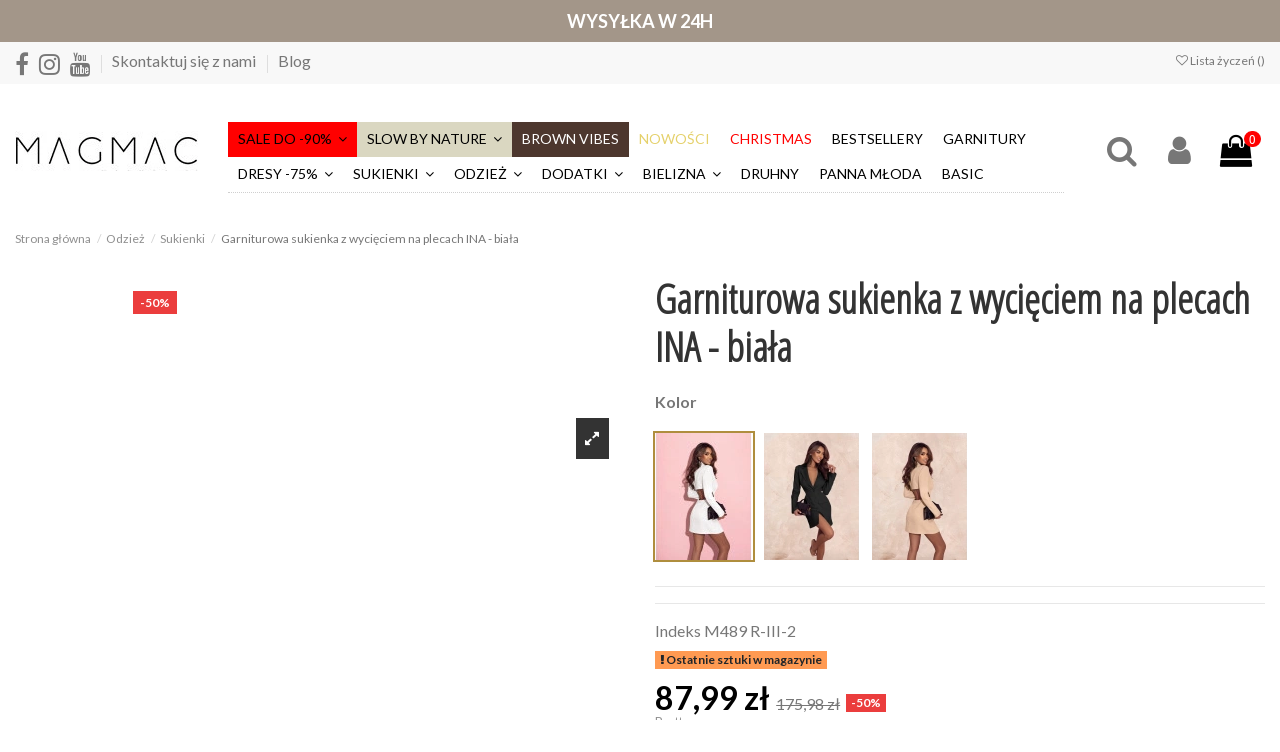

--- FILE ---
content_type: text/html; charset=UTF-8
request_url: https://magmac.pl/sukienki-/33741-garniturowa-sukienka-z-wycieciem-na-plecach-ina-biala.html
body_size: 53164
content:
<!doctype html>
<html lang="pl">

<head>
    
        
  <meta charset="utf-8">


  <meta http-equiv="x-ua-compatible" content="ie=edge">



    <link rel="canonical" href="https://magmac.pl/sukienki-/33741-garniturowa-sukienka-z-wycieciem-na-plecach-ina-biala.html">

    <title>Garniturowa sukienka z wycięciem na plecach INA-biała-sklep magmac.pl - Sklep Magmac.pl</title>
    <meta name="description" content="Zobacz garniturową sukienkę z wycięciem na plecach INA - biała za jedyne 144.99 zł. Idealna na codzień, dostępny w sklepie internetowym Magmac.pl.">
  <meta name="keywords" content="">
      <meta name="robots" content="index, follow">
    
    
    <link rel="dns-prefetch" href="//www.google-analytics.com">
<link rel="dns-prefetch" href="//www.googletagmanager.com">
<link rel="dns-prefetch" href="//connect.facebook.net">
<link rel="dns-prefetch" href="//static.ak.facebook.com">
<link rel="dns-prefetch" href="//staticxx.facebook.com">
<link rel="dns-prefetch" href="//s-static.ak.facebook.com">

<link rel="dns-prefetch" href="//app3.salesmanago.pl">
<link rel="dns-prefetch" href="//script.crazyegg.com">
<link rel="dns-prefetch" href="//www.artfut.com">
<link rel="dns-prefetch" href="//bat.bing.com">
<link rel="dns-prefetch" href="//static.lamoda.pl">

<link rel="dns-prefetch" href="//app.refericon.pl">
<link rel="dns-prefetch" href="//embed.tawk.to">
<link rel="dns-prefetch" href="//app3.salesmanago.pl">
<link rel="dns-prefetch" href="//sslwidget.criteo.com">
<link rel="dns-prefetch" href="//ct.pinterest.com">
<link rel="dns-prefetch" href="//gum.criteo.com">



    <meta property="og:type" content="product">
    <meta property="og:url" content="https://magmac.pl/sukienki-/33741-garniturowa-sukienka-z-wycieciem-na-plecach-ina-biala.html">
    <meta property="og:title" content="Garniturowa sukienka z wycięciem na plecach INA-biała-sklep magmac.pl">
    <meta property="og:site_name" content="Sklep Magmac.pl">
    <meta property="og:description" content="Zobacz garniturową sukienkę z wycięciem na plecach INA - biała za jedyne 144.99 zł. Idealna na codzień, dostępny w sklepie internetowym Magmac.pl.">
    <meta property="og:image" content="https://media.magmac.pl/234485-thickbox_default/garniturowa-sukienka-z-wycieciem-na-plecach-ina-biala.jpg">
    <meta property="og:image:width" content="1100">
    <meta property="og:image:height" content="1422">





      <meta name="viewport" content="initial-scale=1,user-scalable=no,maximum-scale=1,width=device-width">
  

<meta name="google-site-verification" content="ll9VOOV14I9mrDgPwqQQtRo6GIJpyKbGfXiAeYsMx5M" />
<meta name="msvalidate.01" content="75A1E92664233457756B310132C4A700" />


<script type="text/javascript" src="//script.crazyegg.com/pages/scripts/0026/5419.js" async="async"></script>


  <link rel="icon" type="image/vnd.microsoft.icon" href="/img/favicon.ico?1623312779">
  <link rel="shortcut icon" type="image/x-icon" href="/img/favicon.ico?1623312779">
    


      <link rel="preload" as="style" onload="this.rel='stylesheet'" href="https://fonts.googleapis.com/css?family=Lato:300,400,700&amp;display=swap&amp;subset=latin-ext">
        <link rel="preload" as="style" onload="this.rel='stylesheet'" href="https://fonts.googleapis.com/css?family=Open+Sans+Condensed:300&amp;display=swap&amp;subset=latin-ext">
     <link rel="manifest" href="/manifest.json">




<script type="application/ld+json">

{
"@context": "https://schema.org",
"@type": "Organization",
"url": "https://magmac.pl/",
"name": "Sklep Magmac.pl",
"logo": "/img/magmacpl-logo-1623312779.jpg",
"@id": "#store-organization"
}

</script>




  <link rel="preload" href="https://media.magmac.pl/themes/warehouse/assets/css/font-awesome/fonts/fontawesome-webfont.woff2?v=4.7.0" as="font" crossorigin> 
  <link rel="stylesheet" href="https://media.magmac.pl/themes/warehouse/assets/cache/theme-f727661843.css" type="text/css" media="all">




  

  <script type="text/javascript">
        var elementorFrontendConfig = {"isEditMode":"","stretchedSectionContainer":"","is_rtl":""};
        var inpostizi_backend_ajax_url = "https:\/\/magmac.pl\/module\/inpostizi\/backend";
        var inpostizi_binding_api_key = null;
        var inpostizi_fetch_binding_key = true;
        var inpostizi_generic_http_error = "Co\u015b posz\u0142o nie tak. Spr\u00f3buj ponownie p\u00f3\u017aniej.";
        var inpostizi_merchant_client_id = "4edec74e-99f6-455e-9256-bee9bf6b6446";
        var iqitTheme = {"rm_sticky":"0","rm_breakpoint":0,"op_preloader":"0","cart_style":"floating","cart_confirmation":"modal","h_layout":"4","f_fixed":"","f_layout":"1","h_absolute":"0","h_sticky":"header","hw_width":"inherit","h_search_type":"full","pl_lazyload":true,"pl_infinity":false,"pl_rollover":true,"pl_crsl_autoplay":false,"pl_slider_ld":4,"pl_slider_d":4,"pl_slider_t":3,"pl_slider_p":2,"pp_thumbs":"leftd","pp_zoom":"modalzoom","pp_tabs":"tabha"};
        var iqitfdc_from = 1499;
        var iqitmegamenu = {"sticky":"false","containerSelector":"#wrapper > .container"};
        var iqitreviews = [];
        var iqitwishlist = {"nbProducts":0};
        var payuLangId = "pl";
        var payuSFEnabled = false;
        var prestashop = {"cart":{"products":[],"totals":{"total":{"type":"total","label":"Razem","amount":0,"value":"0,00\u00a0z\u0142"},"total_including_tax":{"type":"total","label":"Suma (brutto)","amount":0,"value":"0,00\u00a0z\u0142"},"total_excluding_tax":{"type":"total","label":"Suma (netto)","amount":0,"value":"0,00\u00a0z\u0142"}},"subtotals":{"products":{"type":"products","label":"Produkty","amount":0,"value":"0,00\u00a0z\u0142"},"discounts":null,"shipping":{"type":"shipping","label":"Wysy\u0142ka","amount":0,"value":"Za darmo!"},"tax":null},"products_count":0,"summary_string":"0 sztuk","vouchers":{"allowed":1,"added":[]},"discounts":[],"minimalPurchase":1,"minimalPurchaseRequired":"Minimalny zakup na kwot\u0119 1,00\u00a0z\u0142 (netto) jest wymagany aby zatwierdzi\u0107 Twoje zam\u00f3wienie, obecna warto\u015b\u0107 koszyka to 0,00\u00a0z\u0142 (netto)."},"currency":{"name":"Z\u0142oty polski","iso_code":"PLN","iso_code_num":"985","sign":"z\u0142"},"customer":{"lastname":"","firstname":"","email":"","birthday":"0000-00-00","newsletter":"0","newsletter_date_add":"0000-00-00 00:00:00","optin":"0","website":null,"company":null,"siret":null,"ape":null,"is_logged":false,"gender":{"type":null,"name":null},"addresses":[]},"language":{"name":"Polski (Polish)","iso_code":"pl","locale":"pl-PL","language_code":"pl","is_rtl":"0","date_format_lite":"Y-m-d","date_format_full":"Y-m-d H:i:s","id":1},"page":{"title":"","canonical":null,"meta":{"title":"Garniturowa sukienka z wyci\u0119ciem na plecach INA-bia\u0142a-sklep magmac.pl","description":"Zobacz garniturow\u0105 sukienk\u0119 z wyci\u0119ciem na plecach INA - bia\u0142a za jedyne 144.99 z\u0142. Idealna na codzie\u0144, dost\u0119pny w sklepie internetowym Magmac.pl.","keywords":"","robots":"index"},"page_name":"product","body_classes":{"lang-pl":true,"lang-rtl":false,"country-PL":true,"currency-PLN":true,"layout-full-width":true,"page-product":true,"tax-display-enabled":true,"product-id-33741":true,"product-Garniturowa sukienka z wyci\u0119ciem na plecach INA - bia\u0142a":true,"product-id-category-27":true,"product-id-manufacturer-0":true,"product-id-supplier-0":true,"product-available-for-order":true},"admin_notifications":[]},"shop":{"name":"Sklep Magmac.pl","logo":"\/img\/magmacpl-logo-1623312779.jpg","stores_icon":"\/img\/logo_stores.png","favicon":"\/img\/favicon.ico"},"urls":{"base_url":"https:\/\/magmac.pl\/","current_url":"https:\/\/magmac.pl\/sukienki-\/33741-garniturowa-sukienka-z-wycieciem-na-plecach-ina-biala.html","shop_domain_url":"https:\/\/magmac.pl","img_ps_url":"https:\/\/media.magmac.pl\/img\/","img_cat_url":"https:\/\/media.magmac.pl\/img\/c\/","img_lang_url":"https:\/\/media.magmac.pl\/img\/l\/","img_prod_url":"https:\/\/media.magmac.pl\/img\/p\/","img_manu_url":"https:\/\/media.magmac.pl\/img\/m\/","img_sup_url":"https:\/\/media.magmac.pl\/img\/su\/","img_ship_url":"https:\/\/media.magmac.pl\/img\/s\/","img_store_url":"https:\/\/media.magmac.pl\/img\/st\/","img_col_url":"https:\/\/media.magmac.pl\/img\/co\/","img_url":"https:\/\/media.magmac.pl\/themes\/warehouse\/assets\/img\/","css_url":"https:\/\/media.magmac.pl\/themes\/warehouse\/assets\/css\/","js_url":"https:\/\/media.magmac.pl\/themes\/warehouse\/assets\/js\/","pic_url":"https:\/\/media.magmac.pl\/upload\/","pages":{"address":"https:\/\/magmac.pl\/adres","addresses":"https:\/\/magmac.pl\/adresy","authentication":"https:\/\/magmac.pl\/logowanie","cart":"https:\/\/magmac.pl\/koszyk","category":"https:\/\/magmac.pl\/index.php?controller=category","cms":"https:\/\/magmac.pl\/index.php?controller=cms","contact":"https:\/\/magmac.pl\/kontakt","discount":"https:\/\/magmac.pl\/rabaty","guest_tracking":"https:\/\/magmac.pl\/sledzenie-zamowien-gosci","history":"https:\/\/magmac.pl\/historia-zamowien","identity":"https:\/\/magmac.pl\/dane-osobiste","index":"https:\/\/magmac.pl\/","my_account":"https:\/\/magmac.pl\/moje-konto","order_confirmation":"https:\/\/magmac.pl\/potwierdzenie-zamowienia","order_detail":"https:\/\/magmac.pl\/index.php?controller=order-detail","order_follow":"https:\/\/magmac.pl\/sledzenie-zamowienia","order":"https:\/\/magmac.pl\/zam\u00f3wienie","order_return":"https:\/\/magmac.pl\/index.php?controller=order-return","order_slip":"https:\/\/magmac.pl\/potwierdzenie-zwrotu","pagenotfound":"https:\/\/magmac.pl\/nie-znaleziono-strony","password":"https:\/\/magmac.pl\/odzyskiwanie-hasla","pdf_invoice":"https:\/\/magmac.pl\/index.php?controller=pdf-invoice","pdf_order_return":"https:\/\/magmac.pl\/index.php?controller=pdf-order-return","pdf_order_slip":"https:\/\/magmac.pl\/index.php?controller=pdf-order-slip","prices_drop":"https:\/\/magmac.pl\/promocje","product":"https:\/\/magmac.pl\/index.php?controller=product","search":"https:\/\/magmac.pl\/szukaj","sitemap":"https:\/\/magmac.pl\/Mapa strony","stores":"https:\/\/magmac.pl\/nasze-sklepy","supplier":"https:\/\/magmac.pl\/dostawcy","register":"https:\/\/magmac.pl\/logowanie?create_account=1","order_login":"https:\/\/magmac.pl\/zam\u00f3wienie?login=1"},"alternative_langs":{"pl":"https:\/\/magmac.pl\/sukienki-\/33741-garniturowa-sukienka-z-wycieciem-na-plecach-ina-biala.html"},"theme_assets":"\/themes\/warehouse\/assets\/","actions":{"logout":"https:\/\/magmac.pl\/?mylogout="},"no_picture_image":{"bySize":{"small_default":{"url":"https:\/\/media.magmac.pl\/img\/p\/pl-default-small_default.jpg","width":98,"height":127},"cart_default":{"url":"https:\/\/media.magmac.pl\/img\/p\/pl-default-cart_default.jpg","width":125,"height":162},"medium_default":{"url":"https:\/\/media.magmac.pl\/img\/p\/pl-default-medium_default.jpg","width":452,"height":584},"home_default":{"url":"https:\/\/media.magmac.pl\/img\/p\/pl-default-home_default.jpg","width":450,"height":600},"large_default":{"url":"https:\/\/media.magmac.pl\/img\/p\/pl-default-large_default.jpg","width":800,"height":1067},"thickbox_default":{"url":"https:\/\/media.magmac.pl\/img\/p\/pl-default-thickbox_default.jpg","width":1100,"height":1422}},"small":{"url":"https:\/\/media.magmac.pl\/img\/p\/pl-default-small_default.jpg","width":98,"height":127},"medium":{"url":"https:\/\/media.magmac.pl\/img\/p\/pl-default-home_default.jpg","width":450,"height":600},"large":{"url":"https:\/\/media.magmac.pl\/img\/p\/pl-default-thickbox_default.jpg","width":1100,"height":1422},"legend":""}},"configuration":{"display_taxes_label":true,"display_prices_tax_incl":true,"is_catalog":false,"show_prices":true,"opt_in":{"partner":true},"quantity_discount":{"type":"discount","label":"Rabat"},"voucher_enabled":1,"return_enabled":1},"field_required":[],"breadcrumb":{"links":[{"title":"Strona g\u0142\u00f3wna","url":"https:\/\/magmac.pl\/"},{"title":"Odzie\u017c","url":"https:\/\/magmac.pl\/13-odziez-"},{"title":"Sukienki","url":"https:\/\/magmac.pl\/27-sukienki-"},{"title":"Garniturowa sukienka z wyci\u0119ciem na plecach INA - bia\u0142a","url":"https:\/\/magmac.pl\/sukienki-\/33741-garniturowa-sukienka-z-wycieciem-na-plecach-ina-biala.html"}],"count":4},"link":{"protocol_link":"https:\/\/","protocol_content":"https:\/\/"},"time":1763859114,"static_token":"873bb3b6de1a981783002d3c125d50c3","token":"49d9b7c17a05bbde07e8d69cff2c2a81"};
      </script>


<!-- Hotjar Tracking Code for https://magmac.pl/ -->
<script>
        if (typeof lgcookieslaw_cookie_values === 'object' &&
            lgcookieslaw_cookie_values.lgcookieslaw_purpose_3 === true
        ) {
			(function(h,o,t,j,a,r){
				h.hj=h.hj||function(){(h.hj.q=h.hj.q||[]).push(arguments)};
				h._hjSettings={hjid:1256689,hjsv:6};
				a=o.getElementsByTagName('head')[0];
				r=o.createElement('script');r.async=1;
				r.src=t+h._hjSettings.hjid+j+h._hjSettings.hjsv;
				a.appendChild(r);
			})(window,document,'https://static.hotjar.com/c/hotjar-','.js?sv=');
		}
</script>




<script type="text/javascript">
	// name of the cookie that stores the source
	// change if you have another name
	var cookie_name = 'deduplication_cookie';
	// cookie lifetime
	var days_to_store = 90;
	// expected deduplication_cookie value for Admitad
	var deduplication_cookie_value = 'admitad';
	// name of GET parameter for deduplication
	// change if you have another name
	var channel_name = 'utm_source';
	// a function to get the source from the GET parameter
	getSourceParamFromUri = function () {
		var pattern = channel_name + '=([^&]+)';
		var re = new RegExp(pattern);
		return (re.exec(document.location.search) || [])[1] || '';
	};

	// a function to get the source from the cookie named cookie_name
	getSourceCookie = function () {
		var matches = document.cookie.match(new RegExp(
			'(?:^|; )' + cookie_name.replace(/([\.$?*|{}\(\)\[\]\\\/\+^])/g, '\\$1') + '=([^;]*)'
		));
		return matches ? decodeURIComponent(matches[1]) : undefined;
	};
	// a function to set the source in the cookie named cookie_name
	setSourceCookie = function () {
		var param = getSourceParamFromUri();
		if (!param) { return; }
		var period = days_to_store * 60 * 60 * 24 * 1000;	// in seconds
		var expiresDate = new Date((period) + +new Date);
		var cookieString = cookie_name + '=' + param + '; path=/; expires=' + expiresDate.toGMTString();
		document.cookie = cookieString;
		document.cookie = cookieString + '; domain=.' + location.host;
	};
	// set cookie
	setSourceCookie();
</script>


        
<script src="https://www.artfut.com/static/tagtag.min.js?campaign_code=686e6f9109" async onerror='var self = this;window.ADMITAD=window.ADMITAD||{},ADMITAD.Helpers=ADMITAD.Helpers||{},ADMITAD.Helpers.generateDomains=function(){for(var e=new Date,n=Math.floor(new Date(2020,e.getMonth(),e.getDate()).setUTCHours(0,0,0,0)/1e3),t=parseInt(1e12*(Math.sin(n)+1)).toString(30),i=["de"],o=[],a=0;a<i.length;++a)o.push({domain:t+"."+i[a],name:t});return o},ADMITAD.Helpers.findTodaysDomain=function(e){function n(){var o=new XMLHttpRequest,a=i[t].domain,D="https://"+a+"/";o.open("HEAD",D,!0),o.onload=function(){setTimeout(e,0,i[t])},o.onerror=function(){++t<i.length?setTimeout(n,0):setTimeout(e,0,void 0)},o.send()}var t=0,i=ADMITAD.Helpers.generateDomains();n()},window.ADMITAD=window.ADMITAD||{},ADMITAD.Helpers.findTodaysDomain(function(e){if(window.ADMITAD.dynamic=e,window.ADMITAD.dynamic){var n=function(){return function(){return self.src?self:""}}(),t=n(),i=(/campaign_code=([^&]+)/.exec(t.src)||[])[1]||"";t.parentNode.removeChild(t);var o=document.getElementsByTagName("head")[0],a=document.createElement("script");a.src="https://www."+window.ADMITAD.dynamic.domain+"/static/"+window.ADMITAD.dynamic.name.slice(1)+window.ADMITAD.dynamic.name.slice(0,1)+".min.js?campaign_code="+i,o.appendChild(a)}});'></script>



<!-- Cyba -->
<script type="text/javascript">!function(){var e=document.createElement("script");e.type="text/javascript",e.async=!0,e.src="//www.rtb123.com/tags/5CFA202F-7D44-2E60-3BCA-F6026C6ADCE5/btp.js";var t=document.getElementsByTagName("head")[0];t?t.appendChild(e,t):(t=document.getElementsByTagName("script")[0]).parentNode.insertBefore(e,t)}();</script>
<!-- NEd Cyba -->

<script src="https://app3.salesmanago.pl/dynamic/lq8v5hdj85q0iud3/popups.js"></script>




  <script type="text/javascript">
var jpresta_cache_cookie_name = 'jpresta_cache_source_734cb0bcda2c083fdcf2dc9dbe885b5e';
pcRunDynamicModulesJs = function() {
// Autoconf - 2024-05-25T09:54:27+00:00
// ps_shoppingcart
setTimeout("prestashop.emit('updateCart', {reason: {linkAction: 'refresh'}, resp: {errors:[]}});", 10);
// iqitcompare
if (typeof iqitcompare !== 'undefined') $('#iqitcompare-nb').text(iqitcompare.nbProducts);
// iqitcookielaw
function getCookie(cname) {
    var name = cname + "=";
    var ca = document.cookie.split(';');
    for (var i = 0; i != ca.length; i++) {
        var c = ca[i];
        while (c.charAt(0) == ' ') c = c.substring(1);
        if (c.indexOf(name) != -1) return c.substring(name.length, c.length);
    }
    return "";
}
$(function() {
    if (getCookie('cookielaw_module') == 1) {
        $("#iqitcookielaw").removeClass('iqitcookielaw-showed');
    } else {
        $("#iqitcookielaw").addClass('iqitcookielaw-showed');
    }
    $("#iqitcookielaw-accept").click(function(event) {
        event.preventDefault();
        $("#iqitcookielaw").removeClass('iqitcookielaw-showed');
        setcook();
    });
});
// iqitpopup
if (typeof iqitpopup !== 'undefined') {
iqitpopup.script = (function() {
    var $el = $('#iqitpopup');
    var $overlay = $('#iqitpopup-overlay');
    var elHeight = $el.outerHeight();
    var elWidth = $el.outerWidth();
    var $wrapper = $(window);
    var offset = -30;
    var sizeData = {
        size: {
            width: $wrapper.width() + offset,
            height: $wrapper.height() + offset
        }
    };
    function init() {
        setTimeout(function() {
            $el.addClass('showed-iqitpopup');
            $overlay.addClass('showed-iqitpopupo');
        }, iqitpopup.delay);
        $el.find('.iqit-btn-newsletter').first().click(function() {
            setCookie();
            $overlay.removeClass('showed-iqitpopupo');
            $el.removeClass('showed-iqitpopup');
        });
        $(document).on('click', '#iqitpopup .cross, #iqitpopup-overlay', function() {
            $overlay.removeClass('showed-iqitpopupo');
            $el.removeClass('showed-iqitpopup');
            if ($("#iqitpopup-checkbox").is(':checked')) {
                setCookie();
            }
        });
        doResize(sizeData, false);
        $wrapper.resize(function() {
            sizeData.size.width = $wrapper.width() + offset;
            sizeData.size.height = $wrapper.height() + offset;
            doResize(sizeData, true);
        });
    }
    function doResize(ui, resize) {
        if (elWidth >= ui.size.width || elHeight >= ui.size.height) {
            var scale;
            scale = Math.min(
                ui.size.width / elWidth,
                ui.size.height / elHeight
            );
            $el.css({
                transform: "translate(-50%, -50%) scale(" + scale + ")"
            });
        } else {
            if (resize) {
                $el.css({
                    transform: "translate(-50%, -50%) scale(1)"
                });
            }
        }
    }
    function setCookie() {
        var name = iqitpopup.name;
        var value = '1';
        var expire = new Date();
        expire.setDate(expire.getDate() + iqitpopup.time);
        document.cookie = name + "=" + escape(value) + ";path=/;" + ((expire == null) ? "" : ("; expires=" + expire.toGMTString()))
    }
    return {
        init: init
    };
})();
iqitpopup.script.init();
}
// iqitwishlist
if (typeof iqitwishlist !== 'undefined' && iqitwishlist.nbProducts != undefined) {
    $('#iqitwishlist-nb').text(iqitwishlist.nbProducts);
    if (iqitwishlist.nbProducts > 0) {
        $('#desktop-header #iqitwishlist-nb').parent().removeClass('hidden');
        $('#mobile-header #iqitwishlist-nb').parent().removeClass('hidden');
    } else {
        $('#mobile-header #iqitwishlist-nb').text($('#desktop-header #iqitwishlist-nb').text());
    }
    setInterval(function() {
        $('#mobile-header #iqitwishlist-nb').text(iqitwishlist.nbProducts);
    }, 1000);
}
// lgcookieslaw
if (typeof LGCookiesLawFront == 'function') {
  var object_lgcookieslaw_front = new LGCookiesLawFront();
  object_lgcookieslaw_front.init();
}
$('.lgcookieslaw-accept-button').click(function() {document.cookie = "jpresta_cache_context=;path=/;expires=Thu, 01 Jan 1970 00:00:00 GMT";});
$('.lgcookieslaw-partial-accept-button').click(function() {document.cookie = "jpresta_cache_context=;path=/;expires=Thu, 01 Jan 1970 00:00:00 GMT";});
};</script><script type="text/javascript">


</script>
<script type="text/javascript">
    var pspc_labels = ['days', 'hours', 'minutes', 'seconds'];
    var pspc_labels_lang = {
        'days': 'Dn.',
        'hours': 'Godzin',
        'minutes': 'Min.',
        'seconds': 'Sek.'
    };
    var pspc_labels_lang_1 = {
        'days': 'Dn.',
        'hours': 'Godz.',
        'minutes': 'Min.',
        'seconds': 'Sek.'
    };
    var pspc_offer_txt = "Oferta kończy się:";
    var pspc_theme = "2-dark";
    var pspc_psv = 1.7;
    var pspc_hide_after_end = 1;
    var pspc_hide_expired = 1;
    var pspc_highlight = "days";
    var pspc_position_product = "displayProductPriceBlock";
    var pspc_position_list = "no";
    var pspc_adjust_positions = 1;
    var pspc_promo_side = "left";
    var pspc_token = "873bb3b6de1a981783002d3c125d50c3";
    var pspc_countdown_js = "/modules/psproductcountdownpro/views/js/jquery.countdown.min.js";
    var pspc_show_colon = 1;
    </script>   
<script type="text/javascript">
var unlike_text ="Unlike this post";
var like_text ="Like this post";
var baseAdminDir ='//';
var ybc_blog_product_category ='0';
var ybc_blog_polls_g_recaptcha = false;
</script>
    <style>.ybc-blog-post-footer .read_more:hover,
.blog-managament-information button[type="submit"]:hover,
.ybc-blog-tag-a:hover,
#form_blog .btn.edit_view_post:hover,
.form_reply_comment input[type="submit"]:hover,
.form_reply input.btn.btn-primary.btn-default[name="addReplyComment"]:hover,
.form-polls-body button[name="polls_cancel"]:hover,
.form-polls-body button:hover
{
    background:#00cefd;
    border-color:#00cefd;
}
.ybc-blog-like-span.active, .be-tag-block .be-tags a, .be-tag-block .be-tags,
.ybc-blog-related-posts-meta-categories > a,
.view_post,
.comment-content h4.comment_name span,
.ybc_block_categories .active > a,
.comment-content .post_title span a,
.blog-managament-information .help-block a,
.ybc-blog-comment-info .post-author .ybc_title_block {
  color:#2fb5d2;
}
.ybc-block-comment-reply:hover,
.ybc_title_block:hover,
.read_more:hover,
.form_reply input.btn.btn-primary.btn-default[name="addReplyComment"] + .btn.btn-default:hover,
.comment-content .post_title span a:hover,
.list_category_item .sub_category li a:hover,
.ybc_block_categories .active > a:hover,
.ybc-blog-comment-info .post-author .ybc_title_block:hover,
.blog-managament-information .help-block a:hover,
#form_blog a.ybc_button_backtolist:hover{
    color: #00cefd;
}
.ybc-blog-thumbnail-list.carousel .ybc-blog-thumbnail-item.slick-current:before,
.ybc-blog-slider.carousel .slick-dots .slick-active button{
    border-color: #2fb5d2;
}
.ybc-blog-form-comment .blog-submit .button,
.blog-managament-information button[type="submit"],
.ybc-blog-slider.carousel .slick-dots .slick-active button,
.blog_view_all, .view_all_link,
.blog_view_all_button a,
.form-polls-body button,
.form_reply input.btn.btn-primary.btn-default[name="addReplyComment"],
.add_new_post_blog a,
#form_blog button[type="submit"],
#form_blog .btn.edit_view_post,
.form_reply_comment input[type="submit"],
.ets_blog_loading .squaresWaveG
{
  background:#2fb5d2; 
}

.ybc-blog-form-comment .blog-submit .button:hover,
.blog_view_all:hover, .view_all_link:hover,
.blog_view_all_button a:hover,
.add_new_post_blog a:hover,
#form_blog button[type='submit']:hover
{
  background:#00cefd; 
}
.ybc_blog_ltr_mode a:hover, 
.ybc-blog-wrapper-detail a:hover,
.ybc-blog-like-span:hover, 
.blog-main-page a:hover,
.ybc_button_backtolist:hover,
.ybc-block-comment-report:hover{
    color: #00cefd;
}
.nivo-caption {
     background:#2fb5d2; 
     opacity:0.6;
}

.form-polls-body button,
.form_reply_comment input[type="submit"]{
    border: 1px solid #2fb5d2;
}

@keyframes bounce_squaresWaveG {
    0% {
        background-color: #2fb5d2;
    }

    100% {
        background-color: rgb(255, 255, 255);
    }
}

@-o-keyframes bounce_squaresWaveG {
    0% {
        background-color: #2fb5d2;
    }

    100% {
        background-color: rgb(255, 255, 255);
    }
}

@-ms-keyframes bounce_squaresWaveG {
    0% {
        background-color: #2fb5d2;
    }

    100% {
        background-color: rgb(255, 255, 255);
    }
}

@-webkit-keyframes bounce_squaresWaveG {
    0% {
        background-color: #2fb5d2;
    }

    100% {
        background-color: rgb(255, 255, 255);
    }
}

@-moz-keyframes bounce_squaresWaveG {
    0% {
        background-color: #2fb5d2;
    }

    100% {
        background-color: rgb(255, 255, 255);
    }
}</style>
 


            <script id="js-rcpgtm-config" type="application/json">{"bing":{"tracking_id":"148018944","feed":{"id_product_prefix":"","id_product_source_key":"id_product","id_variant_prefix":"","id_variant_source_key":"id_attribute"}},"context":{"browser":{"device_type":1},"localization":{"id_country":14,"country_code":"PL","id_currency":1,"currency_code":"PLN","id_lang":1,"lang_code":"pl"},"page":{"controller_name":"product","products_per_page":24,"category":[],"search_term":""},"shop":{"id_shop":1,"shop_name":"magmac.pl","base_dir":"https:\/\/magmac.pl\/"},"tracking_module":{"module_name":"rcpgtagmanager","module_version":"4.4.5","checkout_module":{"module":"default","controller":"order"},"service_version":"1","token":"359205d9d1844027a9b241c1883b9ca7"},"user":[]},"criteo":{"tracking_id":"66391","feed":{"id_product_prefix":"","id_product_source_key":"id_product","id_variant_prefix":"","id_variant_source_key":"id_attribute"}},"facebook":{"tracking_id":"628802649029971","feed":{"id_product_prefix":"","id_product_source_key":"id_product","id_variant_prefix":"","id_variant_source_key":"id_attribute"}},"ga4":{"tracking_id":"G-BQWK0JW50Y","server_container_url":"","is_url_passthrough":true,"is_data_import":false},"gads":{"tracking_id":"11256372282","merchant_id":"780003510","conversion_labels":{"create_account":"","product_view":"","add_to_cart":"OWjLCN3rkN8YELq4uvcp","begin_checkout":"JFrLCO20kd8YELq4uvcp","purchase":"m3zMCMqe2b0YELq4uvcp"},"is_custom_remarketing":false},"gtm":{"tracking_id":"GTM-W7WVHKP","is_internal_traffic":false,"script_url":"https:\/\/www.googletagmanager.com\/gtm.js","data_layer_name":"dataLayer","id_parameter":"id","override_tracking_id":""},"google_feed":{"id_product_prefix":"","id_product_source_key":"id_product","id_variant_prefix":"","id_variant_source_key":"id_attribute"},"kelkoo":{"tracking_list":[],"feed":{"id_product_prefix":"","id_product_source_key":"id_product","id_variant_prefix":"","id_variant_source_key":"id_attribute"}},"pinterest":{"tracking_id":"2614382717380","feed":{"id_product_prefix":"","id_product_source_key":"id_product","id_variant_prefix":"","id_variant_source_key":"id_attribute"}},"tiktok":{"tracking_id":"C10C3GH5A0R73RNSAUQ0","feed":{"id_product_prefix":"","id_product_source_key":"id_product","id_variant_prefix":"","id_variant_source_key":"id_attribute"}},"twitter":{"tracking_id":"","events":{"add_to_cart_id":"","payment_info_id":"","checkout_initiated_id":"","product_view_id":"","lead_id":"","purchase_id":"","search_id":""},"feed":{"id_product_prefix":"","id_product_source_key":"id_product","id_variant_prefix":"","id_variant_source_key":"id_attribute"}}}</script>

        <script type="text/javascript" data-keepinline="true" data-cfasync="false">
            
            const rcpgtm_config = document.getElementById('js-rcpgtm-config') ?
                JSON.parse(document.getElementById('js-rcpgtm-config').textContent) :
                {}
            ;

            if (typeof rcpgtm_config === 'object' && rcpgtm_config.gtm?.tracking_id && rcpgtm_config.context?.browser) {
                rcpgtm_config.context.browser.user_agent = navigator.userAgent;
                rcpgtm_config.context.browser.navigator_lang = navigator.language || navigator.userLanguage;
                rcpgtm_config.context.browser.fingerprint = JSON.parse(window.localStorage.getItem('RCFingerprint'))?.value || window.crypto.randomUUID();
                rcpgtm_config.context.page.fingerprint = window.crypto.randomUUID();
                document.getElementById('js-rcpgtm-config').textContent = JSON.stringify(rcpgtm_config);

                window[rcpgtm_config.gtm.data_layer_name] = window[rcpgtm_config.gtm.data_layer_name] || [];

                const data_init = {
                    config: (({ gtm, context, ...rest }) => rest)(rcpgtm_config),
                    context: {
                        browser: {
                            ...rcpgtm_config.context.browser,
                            is_internal_traffic: rcpgtm_config.gtm.is_internal_traffic
                        },
                        page: (({ products_per_page, ...rest }) => rest)(rcpgtm_config.context.page),
                        localization: rcpgtm_config.context.localization,
                        shop: rcpgtm_config.context.shop,
                        user: rcpgtm_config.context.user,
                    },
                };

                window[rcpgtm_config.gtm.data_layer_name].push(data_init);

                (function(w,d,s,l,u,p,i){
                    w[l]=w[l]||[];w[l].push({'gtm.start': new Date().getTime(),event:'gtm.js'});
                    var f=d.getElementsByTagName(s)[0],j=d.createElement(s),dl=l!='dataLayer'?'&l='+l:'';
                    j.async=true;
                    j.src=u+'?'+p+'='+i+dl;
                    f.parentNode.insertBefore(j,f);
                })(window, document, 'script', rcpgtm_config.gtm.data_layer_name, rcpgtm_config.gtm.script_url, rcpgtm_config.gtm.id_parameter, rcpgtm_config.gtm.override_tracking_id || rcpgtm_config.gtm.tracking_id);
            }
            
        </script>
    




    
            <meta property="product:pretax_price:amount" content="71.535773">
        <meta property="product:pretax_price:currency" content="PLN">
        <meta property="product:price:amount" content="87.99">
        <meta property="product:price:currency" content="PLN">
        
    

    </head>

<body id="product" class="lang-pl country-pl currency-pln layout-full-width page-product tax-display-enabled product-id-33741 product-garniturowa-sukienka-z-wycieciem-na-plecach-ina-biala product-id-category-27 product-id-manufacturer-0 product-id-supplier-0 product-available-for-order body-desktop-header-style-w-4">

    


<main id="main-page-content"  >
    
            

    <header id="header" class="desktop-header-style-w-4">
        
            
  <div class="header-banner">
  	<div class="top-container">
		<p> <strong>WYSYŁKA W 24H </strong></p>
	</div>
    
  </div>




            <nav class="header-nav">
        <div class="container">
    
        <div class="row justify-content-between">
            <div class="col col-auto col-md left-nav">
                 <div class="d-inline-block"> 

<ul class="social-links _topbar" itemscope itemtype="https://schema.org/Organization" itemid="#store-organization">
    <li class="facebook"><a itemprop="sameAs" href="https://www.facebook.com/MagMac-1514921342090215" target="_blank" rel="noreferrer noopener"><i class="fa fa-facebook" aria-hidden="true"></i></a></li>    <li class="instagram"><a itemprop="sameAs" href="https://www.instagram.com/magmac.official/" target="_blank" rel="noreferrer noopener"><i class="fa fa-instagram" aria-hidden="true"></i></a></li>      <li class="youtube"><a href="https://www.youtube.com/channel/UCLN1wCH0zHvtdPEffuC74Iw" target="_blank" rel="noreferrer noopener"><i class="fa fa-youtube" aria-hidden="true"></i></a></li>    </ul>

 </div>                             <div class="block-iqitlinksmanager block-iqitlinksmanager-2 block-links-inline d-inline-block">
            <ul>
                                                            <li>
                            <a
                                    href="https://magmac.pl/kontakt"
                                    title="Skorzystaj z formularza kontaktowego"                            >
                                Skontaktuj się z nami
                            </a>
                        </li>
                                                                                <li>
                            <a
                                    href="https://magmac.pl/blog"
                                                                >
                                Blog
                            </a>
                        </li>
                                                </ul>
        </div>
    
            </div>
            <div class="col col-auto center-nav text-center">
                
             </div>
            <div class="col col-auto col-md right-nav text-right">
                <div class="d-inline-block">
    <a href="//magmac.pl/module/iqitwishlist/view">
        <i class="fa fa-heart-o" aria-hidden="true"></i> Lista życzeń (<span
                id="iqitwishlist-nb"></span>)
    </a>
</div>

             </div>
        </div>

                        </div>
            </nav>
        



<div id="desktop-header" class="desktop-header-style-4">
            
<div class="header-top">
    <div id="desktop-header-container" class="container">
        <div class="row align-items-center">
                            <div class="col col-auto col-header-left">
                    <div id="desktop_logo">
                        <a href="https://magmac.pl/">
                            <img class="logo img-fluid"
                                 src="https://media.magmac.pl/img/magmacpl-logo-1623312779.jpg"                                  alt="Sklep Magmac.pl" fetchpriority="high">
                        </a>
                    </div>
                    
                </div>
                <div class="col col-header-center col-header-menu">
                                            <div class="header-custom-html">
                            <p></p>
<div id="ookdjilphngeeeghgngjabigmpepanpl"></div>
                        </div>
                                        	<div id="iqitmegamenu-wrapper" class="iqitmegamenu-wrapper iqitmegamenu-all">
		<div class="container container-iqitmegamenu">
		<div id="iqitmegamenu-horizontal" class="iqitmegamenu  clearfix" role="navigation">

								
				<nav id="cbp-hrmenu" class="cbp-hrmenu cbp-horizontal cbp-hrsub-narrow">
					<ul>
												<li id="cbp-hrmenu-tab-4" class="cbp-hrmenu-tab cbp-hrmenu-tab-4  cbp-has-submeu">
	<a href="https://magmac.pl/154-sale-do-90" class="nav-link" >

								<span class="cbp-tab-title">
								SALE DO -90% <i class="fa fa-angle-down cbp-submenu-aindicator"></i></span>
														</a>
														<div class="cbp-hrsub col-4">
								<div class="cbp-hrsub-inner">
									<div class="container iqitmegamenu-submenu-container">
									
																																	




<div class="row menu_row menu-element  first_rows menu-element-id-1">
                

                                                




    <div class="col-12 cbp-menu-column cbp-menu-element menu-element-id-2 ">
        <div class="cbp-menu-column-inner">
                        
                
                
                    
                                                    <div class="row cbp-categories-row">
                                                                                                            <div class="col-12">
                                            <div class="cbp-category-link-w"><a href="https://magmac.pl/279-do-1999-zl"
                                                                                class="cbp-column-title nav-link cbp-category-title">DO 19,99 ZŁ</a>
                                                                                                                                            </div>
                                        </div>
                                                                                                                                                <div class="col-12">
                                            <div class="cbp-category-link-w"><a href="https://magmac.pl/280-do-2999-zl"
                                                                                class="cbp-column-title nav-link cbp-category-title">DO 29,99 ZŁ</a>
                                                                                                                                            </div>
                                        </div>
                                                                                                                                                <div class="col-12">
                                            <div class="cbp-category-link-w"><a href="https://magmac.pl/281-do-3999-zl"
                                                                                class="cbp-column-title nav-link cbp-category-title">DO 39,99 ZŁ</a>
                                                                                                                                            </div>
                                        </div>
                                                                                                                                                <div class="col-12">
                                            <div class="cbp-category-link-w"><a href="https://magmac.pl/282-do-4999-zl"
                                                                                class="cbp-column-title nav-link cbp-category-title">DO 49,99 ZŁ</a>
                                                                                                                                            </div>
                                        </div>
                                                                                                </div>
                                            
                
            

            
            </div>    </div>
                            
                </div>
																					
																			</div>
								</div>
							</div>
													</li>
												<li id="cbp-hrmenu-tab-47" class="cbp-hrmenu-tab cbp-hrmenu-tab-47  cbp-has-submeu">
	<a href="https://magmac.pl/298-slow-by-nature" class="nav-link" >

								<span class="cbp-tab-title">
								Slow by Nature <i class="fa fa-angle-down cbp-submenu-aindicator"></i></span>
														</a>
														<div class="cbp-hrsub col-4">
								<div class="cbp-hrsub-inner">
									<div class="container iqitmegamenu-submenu-container">
									
																																	




<div class="row menu_row menu-element  first_rows menu-element-id-1">
                

                                                




    <div class="col-12 cbp-menu-column cbp-menu-element menu-element-id-2 ">
        <div class="cbp-menu-column-inner">
                        
                
                
                    
                                                    <div class="row cbp-categories-row">
                                                                                                            <div class="col-12">
                                            <div class="cbp-category-link-w"><a href="https://magmac.pl/299-tencel"
                                                                                class="cbp-column-title nav-link cbp-category-title">TENCEL</a>
                                                                                                                                            </div>
                                        </div>
                                                                                                                                                <div class="col-12">
                                            <div class="cbp-category-link-w"><a href="https://magmac.pl/300-len"
                                                                                class="cbp-column-title nav-link cbp-category-title">LEN</a>
                                                                                                                                            </div>
                                        </div>
                                                                                                                                                <div class="col-12">
                                            <div class="cbp-category-link-w"><a href="https://magmac.pl/301-wiskoza"
                                                                                class="cbp-column-title nav-link cbp-category-title">WISKOZA</a>
                                                                                                                                            </div>
                                        </div>
                                                                                                                                                <div class="col-12">
                                            <div class="cbp-category-link-w"><a href="https://magmac.pl/302-bawelna"
                                                                                class="cbp-column-title nav-link cbp-category-title">BAWEŁNA</a>
                                                                                                                                            </div>
                                        </div>
                                                                                                                                                <div class="col-12">
                                            <div class="cbp-category-link-w"><a href="https://magmac.pl/303-muslin"
                                                                                class="cbp-column-title nav-link cbp-category-title">MUŚLIN</a>
                                                                                                                                            </div>
                                        </div>
                                                                                                </div>
                                            
                
            

            
            </div>    </div>
                            
                </div>
																					
																			</div>
								</div>
							</div>
													</li>
												<li id="cbp-hrmenu-tab-48" class="cbp-hrmenu-tab cbp-hrmenu-tab-48 ">
	<a href="https://magmac.pl/304-brown-vibes" class="nav-link" >

								<span class="cbp-tab-title">
								Brown Vibes</span>
														</a>
													</li>
												<li id="cbp-hrmenu-tab-7" class="cbp-hrmenu-tab cbp-hrmenu-tab-7 ">
	<a href="https://magmac.pl/100-nowosci" class="nav-link" >

								<span class="cbp-tab-title">
								NOWOŚCI</span>
														</a>
													</li>
												<li id="cbp-hrmenu-tab-26" class="cbp-hrmenu-tab cbp-hrmenu-tab-26 ">
	<a href="https://magmac.pl/131-christmas" class="nav-link" >

								<span class="cbp-tab-title">
								CHRISTMAS</span>
														</a>
													</li>
												<li id="cbp-hrmenu-tab-13" class="cbp-hrmenu-tab cbp-hrmenu-tab-13 ">
	<a href="https://magmac.pl/99-bestsellery" class="nav-link" >

								<span class="cbp-tab-title">
								BESTSELLERY</span>
														</a>
													</li>
												<li id="cbp-hrmenu-tab-46" class="cbp-hrmenu-tab cbp-hrmenu-tab-46 ">
	<a href="https://magmac.pl/270-garnitury" class="nav-link" >

								<span class="cbp-tab-title">
								GARNITURY</span>
														</a>
													</li>
												<li id="cbp-hrmenu-tab-19" class="cbp-hrmenu-tab cbp-hrmenu-tab-19  cbp-has-submeu">
	<a href="https://magmac.pl/94-dresy-damskie" class="nav-link" >

								<span class="cbp-tab-title">
								DRESY -75% <i class="fa fa-angle-down cbp-submenu-aindicator"></i></span>
														</a>
														<div class="cbp-hrsub col-12">
								<div class="cbp-hrsub-inner">
									<div class="container iqitmegamenu-submenu-container">
									
																																	




<div class="row menu_row menu-element  first_rows menu-element-id-1">
                

                                                




    <div class="col-12 cbp-menu-column cbp-menu-element menu-element-id-2 ">
        <div class="cbp-menu-column-inner">
                        
                
                
                    
                                                    <div class="row cbp-categories-row">
                                                                                                            <div class="col-4">
                                            <div class="cbp-category-link-w"><a href="https://magmac.pl/201-dresy-welurowe"
                                                                                class="cbp-column-title nav-link cbp-category-title">Dresy welurowe</a>
                                                                                                                                            </div>
                                        </div>
                                                                                                                                                <div class="col-4">
                                            <div class="cbp-category-link-w"><a href="https://magmac.pl/202-dresy-z-lampasami-tasmami"
                                                                                class="cbp-column-title nav-link cbp-category-title">Dresy z lampasami</a>
                                                                                                                                            </div>
                                        </div>
                                                                                                                                                <div class="col-4">
                                            <div class="cbp-category-link-w"><a href="https://magmac.pl/203-komplety-sportowe-damskie"
                                                                                class="cbp-column-title nav-link cbp-category-title">Komplety sportowe damskie</a>
                                                                                                                                            </div>
                                        </div>
                                                                                                </div>
                                            
                
            

            
            </div>    </div>
                            
                </div>
																					
																			</div>
								</div>
							</div>
													</li>
												<li id="cbp-hrmenu-tab-17" class="cbp-hrmenu-tab cbp-hrmenu-tab-17  cbp-has-submeu">
	<a href="https://magmac.pl/27-sukienki-" class="nav-link" >

								<span class="cbp-tab-title">
								SUKIENKI <i class="fa fa-angle-down cbp-submenu-aindicator"></i></span>
														</a>
														<div class="cbp-hrsub col-12">
								<div class="cbp-hrsub-inner">
									<div class="container iqitmegamenu-submenu-container">
									
																																	




<div class="row menu_row menu-element  first_rows menu-element-id-1">
                

                                                




    <div class="col-2 cbp-menu-column cbp-menu-element menu-element-id-40 cbp-empty-column">
        <div class="cbp-menu-column-inner">
                        
                
                
            

            
            </div>    </div>
                                    




    <div class="col-8 cbp-menu-column cbp-menu-element menu-element-id-2 ">
        <div class="cbp-menu-column-inner">
                        
                
                
                    
                                                    <div class="row cbp-categories-row">
                                                                                                            <div class="col-3">
                                            <div class="cbp-category-link-w"><a href="https://magmac.pl/81-sukienki-rozkloszowane"
                                                                                class="cbp-column-title nav-link cbp-category-title">Sukienki rozkloszowane</a>
                                                                                                                                            </div>
                                        </div>
                                                                                                                                                <div class="col-3">
                                            <div class="cbp-category-link-w"><a href="https://magmac.pl/82-sukienki-dopasowane"
                                                                                class="cbp-column-title nav-link cbp-category-title">Sukienki dopasowane</a>
                                                                                                                                            </div>
                                        </div>
                                                                                                                                                <div class="col-3">
                                            <div class="cbp-category-link-w"><a href="https://magmac.pl/83-sukienki-z-odkrytymi-ramionami"
                                                                                class="cbp-column-title nav-link cbp-category-title">Sukienki z odkrytymi ramionami</a>
                                                                                                                                            </div>
                                        </div>
                                                                                                                                                <div class="col-3">
                                            <div class="cbp-category-link-w"><a href="https://magmac.pl/84-sukienki-casualowe"
                                                                                class="cbp-column-title nav-link cbp-category-title">Sukienki casualowe</a>
                                                                                                                                            </div>
                                        </div>
                                                                                                                                                <div class="col-3">
                                            <div class="cbp-category-link-w"><a href="https://magmac.pl/85-sukienki-mini"
                                                                                class="cbp-column-title nav-link cbp-category-title">Sukienki mini</a>
                                                                                                                                            </div>
                                        </div>
                                                                                                                                                <div class="col-3">
                                            <div class="cbp-category-link-w"><a href="https://magmac.pl/86-sukienki-midi"
                                                                                class="cbp-column-title nav-link cbp-category-title">Sukienki midi</a>
                                                                                                                                            </div>
                                        </div>
                                                                                                                                                                                                                    <div class="col-3">
                                            <div class="cbp-category-link-w"><a href="https://magmac.pl/105-sukienki-maxi"
                                                                                class="cbp-column-title nav-link cbp-category-title">Sukienki maxi</a>
                                                                                                                                            </div>
                                        </div>
                                                                                                                                                <div class="col-3">
                                            <div class="cbp-category-link-w"><a href="https://magmac.pl/110-sukienki-dzianinowe"
                                                                                class="cbp-column-title nav-link cbp-category-title">Sukienki dzianinowe</a>
                                                                                                                                            </div>
                                        </div>
                                                                                                                                                <div class="col-3">
                                            <div class="cbp-category-link-w"><a href="https://magmac.pl/124-sukienki-oversize"
                                                                                class="cbp-column-title nav-link cbp-category-title">Sukienki oversize</a>
                                                                                                                                            </div>
                                        </div>
                                                                                                                                                                                                                    <div class="col-3">
                                            <div class="cbp-category-link-w"><a href="https://magmac.pl/134-sukienki-z-printem"
                                                                                class="cbp-column-title nav-link cbp-category-title">Sukienki z printem</a>
                                                                                                                                            </div>
                                        </div>
                                                                                                                                                                                                                                                                                        <div class="col-3">
                                            <div class="cbp-category-link-w"><a href="https://magmac.pl/139-sukienki-glamour"
                                                                                class="cbp-column-title nav-link cbp-category-title">Sukienki glamour</a>
                                                                                                                                            </div>
                                        </div>
                                                                                                                                                <div class="col-3">
                                            <div class="cbp-category-link-w"><a href="https://magmac.pl/146-sukienki-na-wesele"
                                                                                class="cbp-column-title nav-link cbp-category-title">Sukienki na wesele</a>
                                                                                                                                            </div>
                                        </div>
                                                                                                                                                <div class="col-3">
                                            <div class="cbp-category-link-w"><a href="https://magmac.pl/147-sukienki-trapezowe"
                                                                                class="cbp-column-title nav-link cbp-category-title">Sukienki trapezowe</a>
                                                                                                                                            </div>
                                        </div>
                                                                                                                                                <div class="col-3">
                                            <div class="cbp-category-link-w"><a href="https://magmac.pl/149-sukienki-boho"
                                                                                class="cbp-column-title nav-link cbp-category-title">Sukienki boho</a>
                                                                                                                                            </div>
                                        </div>
                                                                                                                                                <div class="col-3">
                                            <div class="cbp-category-link-w"><a href="https://magmac.pl/156-sukienki-wieczorowe"
                                                                                class="cbp-column-title nav-link cbp-category-title">Sukienki wieczorowe</a>
                                                                                                                                            </div>
                                        </div>
                                                                                                                                                <div class="col-3">
                                            <div class="cbp-category-link-w"><a href="https://magmac.pl/157-sukienki-studniowkowe"
                                                                                class="cbp-column-title nav-link cbp-category-title">Sukienki studniówkowe</a>
                                                                                                                                            </div>
                                        </div>
                                                                                                                                                <div class="col-3">
                                            <div class="cbp-category-link-w"><a href="https://magmac.pl/158-sukienki-letnie"
                                                                                class="cbp-column-title nav-link cbp-category-title">Sukienki letnie</a>
                                                                                                                                            </div>
                                        </div>
                                                                                                                                                                                                                    <div class="col-3">
                                            <div class="cbp-category-link-w"><a href="https://magmac.pl/160-sukienki-proste"
                                                                                class="cbp-column-title nav-link cbp-category-title">Sukienki proste</a>
                                                                                                                                            </div>
                                        </div>
                                                                                                                                                <div class="col-3">
                                            <div class="cbp-category-link-w"><a href="https://magmac.pl/161-sukienki-na-impreze"
                                                                                class="cbp-column-title nav-link cbp-category-title">Sukienki na imprezę</a>
                                                                                                                                            </div>
                                        </div>
                                                                                                                                                <div class="col-3">
                                            <div class="cbp-category-link-w"><a href="https://magmac.pl/165-sukienki-marine"
                                                                                class="cbp-column-title nav-link cbp-category-title">Sukienki marine</a>
                                                                                                                                            </div>
                                        </div>
                                                                                                                                                <div class="col-3">
                                            <div class="cbp-category-link-w"><a href="https://magmac.pl/170-sukienki-w-kwiaty"
                                                                                class="cbp-column-title nav-link cbp-category-title">Sukienki w kwiaty</a>
                                                                                                                                            </div>
                                        </div>
                                                                                                                                                <div class="col-3">
                                            <div class="cbp-category-link-w"><a href="https://magmac.pl/179-sukienki-dresowe"
                                                                                class="cbp-column-title nav-link cbp-category-title">Sukienki dresowe</a>
                                                                                                                                            </div>
                                        </div>
                                                                                                                                                <div class="col-3">
                                            <div class="cbp-category-link-w"><a href="https://magmac.pl/180-sukienki-w-zwierzecy-print"
                                                                                class="cbp-column-title nav-link cbp-category-title">Sukienki w zwierzęcy print</a>
                                                                                                                                            </div>
                                        </div>
                                                                                                                                                <div class="col-3">
                                            <div class="cbp-category-link-w"><a href="https://magmac.pl/184-sukienki-satynowe"
                                                                                class="cbp-column-title nav-link cbp-category-title">Sukienki satynowe</a>
                                                                                                                                            </div>
                                        </div>
                                                                                                                                                <div class="col-3">
                                            <div class="cbp-category-link-w"><a href="https://magmac.pl/186-sukienki-welurowe"
                                                                                class="cbp-column-title nav-link cbp-category-title">Sukienki welurowe</a>
                                                                                                                                            </div>
                                        </div>
                                                                                                                                                <div class="col-3">
                                            <div class="cbp-category-link-w"><a href="https://magmac.pl/194-sukienki-z-marszczeniem"
                                                                                class="cbp-column-title nav-link cbp-category-title">Sukienki z marszczeniem</a>
                                                                                                                                            </div>
                                        </div>
                                                                                                                                                <div class="col-3">
                                            <div class="cbp-category-link-w"><a href="https://magmac.pl/195-sukienki-wiosenne"
                                                                                class="cbp-column-title nav-link cbp-category-title">Sukienki wiosenne</a>
                                                                                                                                            </div>
                                        </div>
                                                                                                                                                <div class="col-3">
                                            <div class="cbp-category-link-w"><a href="https://magmac.pl/196-sukienki-z-falbanka"
                                                                                class="cbp-column-title nav-link cbp-category-title">Sukienki z falbanką</a>
                                                                                                                                            </div>
                                        </div>
                                                                                                                                                <div class="col-3">
                                            <div class="cbp-category-link-w"><a href="https://magmac.pl/197-sukienki-na-ramiaczkach"
                                                                                class="cbp-column-title nav-link cbp-category-title">Sukienki na ramiączkach</a>
                                                                                                                                            </div>
                                        </div>
                                                                                                                                                <div class="col-3">
                                            <div class="cbp-category-link-w"><a href="https://magmac.pl/198-sukienki-mlodziezowe"
                                                                                class="cbp-column-title nav-link cbp-category-title">Sukienki młodzieżowe</a>
                                                                                                                                            </div>
                                        </div>
                                                                                                                                                <div class="col-3">
                                            <div class="cbp-category-link-w"><a href="https://magmac.pl/208-sukienki-muslinowe"
                                                                                class="cbp-column-title nav-link cbp-category-title">Sukienki muślinowe</a>
                                                                                                                                            </div>
                                        </div>
                                                                                                                                                <div class="col-3">
                                            <div class="cbp-category-link-w"><a href="https://magmac.pl/210-sukienki-jesienne"
                                                                                class="cbp-column-title nav-link cbp-category-title">Sukienki jesienne</a>
                                                                                                                                            </div>
                                        </div>
                                                                                                                                                <div class="col-3">
                                            <div class="cbp-category-link-w"><a href="https://magmac.pl/217-sukienki-shine-collection"
                                                                                class="cbp-column-title nav-link cbp-category-title">Sukienki Shine Collection</a>
                                                                                                                                            </div>
                                        </div>
                                                                                                                                                <div class="col-3">
                                            <div class="cbp-category-link-w"><a href="https://magmac.pl/220-sukienki-okolicznosciowe"
                                                                                class="cbp-column-title nav-link cbp-category-title">Sukienki okolicznościowe</a>
                                                                                                                                            </div>
                                        </div>
                                                                                                                                                <div class="col-3">
                                            <div class="cbp-category-link-w"><a href="https://magmac.pl/228-sukienki-z-przekladanym-dekoltem"
                                                                                class="cbp-column-title nav-link cbp-category-title">Sukienki z przekładanym dekoltem</a>
                                                                                                                                            </div>
                                        </div>
                                                                                                                                                                                                                    <div class="col-3">
                                            <div class="cbp-category-link-w"><a href="https://magmac.pl/234-sukienki-bawelniane"
                                                                                class="cbp-column-title nav-link cbp-category-title">Sukienki bawełniane</a>
                                                                                                                                            </div>
                                        </div>
                                                                                                                                                <div class="col-3">
                                            <div class="cbp-category-link-w"><a href="https://magmac.pl/245-sukienki-czerwone"
                                                                                class="cbp-column-title nav-link cbp-category-title">Sukienki czerwone</a>
                                                                                                                                            </div>
                                        </div>
                                                                                                                                                <div class="col-3">
                                            <div class="cbp-category-link-w"><a href="https://magmac.pl/246-sukienki-czarne"
                                                                                class="cbp-column-title nav-link cbp-category-title">Sukienki czarne</a>
                                                                                                                                            </div>
                                        </div>
                                                                                                                                                <div class="col-3">
                                            <div class="cbp-category-link-w"><a href="https://magmac.pl/247-sukienki-butelkowa-zielen"
                                                                                class="cbp-column-title nav-link cbp-category-title">Sukienki butelkowa zieleń</a>
                                                                                                                                            </div>
                                        </div>
                                                                                                                                                <div class="col-3">
                                            <div class="cbp-category-link-w"><a href="https://magmac.pl/248-sukienki-bezowe"
                                                                                class="cbp-column-title nav-link cbp-category-title">Sukienki beżowe</a>
                                                                                                                                            </div>
                                        </div>
                                                                                                </div>
                                            
                
            

            
            </div>    </div>
                                    




    <div class="col-2 cbp-menu-column cbp-menu-element menu-element-id-3 cbp-empty-column">
        <div class="cbp-menu-column-inner">
                        
                
                
            

            
            </div>    </div>
                            
                </div>
																					
																			</div>
								</div>
							</div>
													</li>
												<li id="cbp-hrmenu-tab-3" class="cbp-hrmenu-tab cbp-hrmenu-tab-3  cbp-has-submeu">
	<a href="https://magmac.pl/13-odziez-" class="nav-link" >

								<span class="cbp-tab-title">
								ODZIEŻ <i class="fa fa-angle-down cbp-submenu-aindicator"></i></span>
														</a>
														<div class="cbp-hrsub col-12">
								<div class="cbp-hrsub-inner">
									<div class="container iqitmegamenu-submenu-container">
									
																																	




<div class="row menu_row menu-element  first_rows menu-element-id-1">
                

                                                




    <div class="col-3 cbp-menu-column cbp-menu-element menu-element-id-14 cbp-empty-column">
        <div class="cbp-menu-column-inner">
                        
                
                
            

                                                




<div class="row menu_row menu-element  menu-element-id-15">
                

                                                




    <div class="col-12 cbp-menu-column cbp-menu-element menu-element-id-17 ">
        <div class="cbp-menu-column-inner">
                        
                
                
                    
                                                    <div class="row cbp-categories-row">
                                                                                                            <div class="col-12">
                                            <div class="cbp-category-link-w"><a href="https://magmac.pl/17-bluzki"
                                                                                class="cbp-column-title nav-link cbp-category-title">Bluzki</a>
                                                                                                                                                    
    <ul class="cbp-links cbp-category-tree"><li ><div class="cbp-category-link-w"><a href="https://magmac.pl/57-bluzki-z-odkrytymi-ramionami">Bluzki z odkrytymi ramionami</a></div></li><li ><div class="cbp-category-link-w"><a href="https://magmac.pl/58-bluzki-koszulowe">Bluzki koszulowe</a></div></li><li ><div class="cbp-category-link-w"><a href="https://magmac.pl/60-bluzki-hiszpanki">Bluzki hiszpanki</a></div></li><li ><div class="cbp-category-link-w"><a href="https://magmac.pl/61-bluzki-wzorzyste">Bluzki wzorzyste</a></div></li><li ><div class="cbp-category-link-w"><a href="https://magmac.pl/62-t-shirt">T-shirt</a></div></li><li ><div class="cbp-category-link-w"><a href="https://magmac.pl/111-bluzki-w-paski">Bluzki w paski</a></div></li><li ><div class="cbp-category-link-w"><a href="https://magmac.pl/113-bluzki-z-dlugim-rekawem">Bluzki z długim rękawem</a></div></li><li ><div class="cbp-category-link-w"><a href="https://magmac.pl/162-bluzki-boho">Bluzki boho</a></div></li><li ><div class="cbp-category-link-w"><a href="https://magmac.pl/163-bluzki-koronkowe">Bluzki koronkowe</a></div></li><li ><div class="cbp-category-link-w"><a href="https://magmac.pl/169-bluzki-na-ramiaczkach">Bluzki na ramiączkach</a></div></li><li ><div class="cbp-category-link-w"><a href="https://magmac.pl/193-topy-damskie">Topy damskie</a></div></li><li ><div class="cbp-category-link-w"><a href="https://magmac.pl/207-bluzki-muslinowe">Bluzki muślinowe</a></div></li><li ><div class="cbp-category-link-w"><a href="https://magmac.pl/231-bluzki-prazkowane">Bluzki prążkowane</a></div></li><li ><div class="cbp-category-link-w"><a href="https://magmac.pl/241-crop-topy">Crop topy</a></div></li></ul>

                                                                                            </div>
                                        </div>
                                                                                                </div>
                                            
                
            

            
            </div>    </div>
                                    




    <div class="col-12 cbp-menu-column cbp-menu-element menu-element-id-16 ">
        <div class="cbp-menu-column-inner">
                        
                
                
                    
                                                    <div class="row cbp-categories-row">
                                                                                                            <div class="col-12">
                                            <div class="cbp-category-link-w"><a href="https://magmac.pl/18-bluzy"
                                                                                class="cbp-column-title nav-link cbp-category-title">Bluzy</a>
                                                                                                                                                    
    <ul class="cbp-links cbp-category-tree"><li ><div class="cbp-category-link-w"><a href="https://magmac.pl/63-bluzy-z-kapturem">Bluzy z kapturem</a></div></li><li ><div class="cbp-category-link-w"><a href="https://magmac.pl/64-bluzy-rozpinane">Bluzy rozpinane</a></div></li><li ><div class="cbp-category-link-w"><a href="https://magmac.pl/242-bluzy-dresowe">Bluzy dresowe</a></div></li></ul>

                                                                                            </div>
                                        </div>
                                                                                                </div>
                                            
                
            

            
            </div>    </div>
                            
                </div>
                                    




<div class="row menu_row menu-element  menu-element-id-18">
                

                                                




    <div class="col-12 cbp-menu-column cbp-menu-element menu-element-id-19 ">
        <div class="cbp-menu-column-inner">
                        
                
                
                    
                                                    <div class="row cbp-categories-row">
                                                                                                            <div class="col-12">
                                            <div class="cbp-category-link-w"><a href="https://magmac.pl/19-body-damskie"
                                                                                class="cbp-column-title nav-link cbp-category-title">Body</a>
                                                                                                                                                    
    <ul class="cbp-links cbp-category-tree"><li ><div class="cbp-category-link-w"><a href="https://magmac.pl/65-body-klasyczne">Body klasyczne</a></div></li><li ><div class="cbp-category-link-w"><a href="https://magmac.pl/115-body-z-dlugim-rekawem">Body z długim rękawem</a></div></li></ul>

                                                                                            </div>
                                        </div>
                                                                                                </div>
                                            
                
            

            
            </div>    </div>
                            
                </div>
                                    




<div class="row menu_row menu-element  menu-element-id-20">
                

                                                




    <div class="col-12 cbp-menu-column cbp-menu-element menu-element-id-36 ">
        <div class="cbp-menu-column-inner">
                        
                
                
                    
                                                    <div class="row cbp-categories-row">
                                                                                                            <div class="col-12">
                                            <div class="cbp-category-link-w"><a href="https://magmac.pl/148-marynarki"
                                                                                class="cbp-column-title nav-link cbp-category-title">Marynarki</a>
                                                                                                                                            </div>
                                        </div>
                                                                                                                                                <div class="col-12">
                                            <div class="cbp-category-link-w"><a href="https://magmac.pl/254-mama-i-dziecko"
                                                                                class="cbp-column-title nav-link cbp-category-title">MAMA i DZIECKO</a>
                                                                                                                                                    
    <ul class="cbp-links cbp-category-tree"><li ><div class="cbp-category-link-w"><a href="https://magmac.pl/257-kids">KIDS</a></div></li></ul>

                                                                                            </div>
                                        </div>
                                                                                                </div>
                                            
                
            

            
            </div>    </div>
                            
                </div>
                            
            </div>    </div>
                                    




    <div class="col-3 cbp-menu-column cbp-menu-element menu-element-id-6 cbp-empty-column">
        <div class="cbp-menu-column-inner">
                        
                
                
            

                                                




<div class="row menu_row menu-element  menu-element-id-7">
                

                                                




    <div class="col-12 cbp-menu-column cbp-menu-element menu-element-id-8 ">
        <div class="cbp-menu-column-inner">
                        
                
                
                    
                                                    <div class="row cbp-categories-row">
                                                                                                            <div class="col-12">
                                            <div class="cbp-category-link-w"><a href="https://magmac.pl/21-kombinezony-damskie"
                                                                                class="cbp-column-title nav-link cbp-category-title">Kombinezony</a>
                                                                                                                                                    
    <ul class="cbp-links cbp-category-tree"><li ><div class="cbp-category-link-w"><a href="https://magmac.pl/69-kombinezony-na-lato">Kombinezony na lato</a></div></li><li ><div class="cbp-category-link-w"><a href="https://magmac.pl/71-kombinezony-eleganckie">Kombinezony damskie eleganckie</a></div></li></ul>

                                                                                            </div>
                                        </div>
                                                                                                </div>
                                            
                
            

            
            </div>    </div>
                                    




    <div class="col-12 cbp-menu-column cbp-menu-element menu-element-id-9 ">
        <div class="cbp-menu-column-inner">
                        
                
                
                    
                                                    <div class="row cbp-categories-row">
                                                                                                            <div class="col-12">
                                            <div class="cbp-category-link-w"><a href="https://magmac.pl/22-legginsy"
                                                                                class="cbp-column-title nav-link cbp-category-title">Legginsy</a>
                                                                                                                                                    
    <ul class="cbp-links cbp-category-tree"><li ><div class="cbp-category-link-w"><a href="https://magmac.pl/72-legginsy-klasyczne">Legginsy klasyczne</a></div></li><li ><div class="cbp-category-link-w"><a href="https://magmac.pl/73-legginsy-skorzane">Legginsy skórzane</a></div></li></ul>

                                                                                            </div>
                                        </div>
                                                                                                </div>
                                            
                
            

            
            </div>    </div>
                                    




    <div class="col-12 cbp-menu-column cbp-menu-element menu-element-id-10 ">
        <div class="cbp-menu-column-inner">
                        
                
                
                    
                                                    <div class="row cbp-categories-row">
                                                                                                            <div class="col-12">
                                            <div class="cbp-category-link-w"><a href="https://magmac.pl/23-okrycia-wierzchnie"
                                                                                class="cbp-column-title nav-link cbp-category-title">Okrycia wierzchnie</a>
                                                                                                                                                    
    <ul class="cbp-links cbp-category-tree"><li ><div class="cbp-category-link-w"><a href="https://magmac.pl/52-kurtki">Kurtki</a></div></li><li ><div class="cbp-category-link-w"><a href="https://magmac.pl/108-kurtki-bomberki">Bomberki</a></div></li><li ><div class="cbp-category-link-w"><a href="https://magmac.pl/269-narzutki">Narzutki</a></div></li><li ><div class="cbp-category-link-w"><a href="https://magmac.pl/271-plaszcze">Płaszcze</a></div></li></ul>

                                                                                            </div>
                                        </div>
                                                                                                </div>
                                            
                
            

            
            </div>    </div>
                                    




    <div class="col-12 cbp-menu-column cbp-menu-element menu-element-id-11 ">
        <div class="cbp-menu-column-inner">
                        
                
                
                    
                                                    <div class="row cbp-categories-row">
                                                                                                            <div class="col-12">
                                            <div class="cbp-category-link-w"><a href="https://magmac.pl/25-spodnie"
                                                                                class="cbp-column-title nav-link cbp-category-title">Spodnie</a>
                                                                                                                                                    
    <ul class="cbp-links cbp-category-tree"><li ><div class="cbp-category-link-w"><a href="https://magmac.pl/75-spodnie-dresowe">Spodnie dresowe</a></div></li><li ><div class="cbp-category-link-w"><a href="https://magmac.pl/77-jeansy">Jeansy</a></div></li><li ><div class="cbp-category-link-w"><a href="https://magmac.pl/122-spodnie-klasyczne">Spodnie klasyczne</a></div></li><li ><div class="cbp-category-link-w"><a href="https://magmac.pl/132-rurki">Rurki</a></div></li><li ><div class="cbp-category-link-w"><a href="https://magmac.pl/189-spodnie-welurowe">Spodnie welurowe</a></div></li><li ><div class="cbp-category-link-w"><a href="https://magmac.pl/229-szerokie-spodnie">Szerokie spodnie</a></div></li><li ><div class="cbp-category-link-w"><a href="https://magmac.pl/24-spodenki">Spodenki</a></div></li><li ><div class="cbp-category-link-w"><a href="https://magmac.pl/272-spodnico-spodenki">Spódnico-spodenki</a></div></li></ul>

                                                                                            </div>
                                        </div>
                                                                                                </div>
                                            
                
            

            
            </div>    </div>
                            
                </div>
                                    




<div class="row menu_row menu-element  menu-element-id-22">
                

                                                




    <div class="col-12 cbp-menu-column cbp-menu-element menu-element-id-23 ">
        <div class="cbp-menu-column-inner">
                        
                
                
                    
                                                    <div class="row cbp-categories-row">
                                                                                                            <div class="col-12">
                                            <div class="cbp-category-link-w"><a href="https://magmac.pl/275-lamilla"
                                                                                class="cbp-column-title nav-link cbp-category-title">LaMilla</a>
                                                                                                                                            </div>
                                        </div>
                                                                                                </div>
                                            
                
            

            
            </div>    </div>
                                    




    <div class="col-12 cbp-menu-column cbp-menu-element menu-element-id-39 ">
        <div class="cbp-menu-column-inner">
                        
                
                
                    
                                                    <div class="row cbp-categories-row">
                                                                                                            <div class="col-12">
                                            <div class="cbp-category-link-w"><a href="https://magmac.pl/20-kamizelki"
                                                                                class="cbp-column-title nav-link cbp-category-title">Kamizelki</a>
                                                                                                                                            </div>
                                        </div>
                                                                                                </div>
                                            
                
            

            
            </div>    </div>
                            
                </div>
                            
            </div>    </div>
                                    




    <div class="col-3 cbp-menu-column cbp-menu-element menu-element-id-26 cbp-empty-column">
        <div class="cbp-menu-column-inner">
                        
                
                
            

                                                




<div class="row menu_row menu-element  menu-element-id-29">
                

                                                




    <div class="col-12 cbp-menu-column cbp-menu-element menu-element-id-30 ">
        <div class="cbp-menu-column-inner">
                        
                                                            <a href="/27-sukienki-"
                           class="cbp-column-title nav-link">Sukienki </a>
                                    
                
                                             <div class="cbp-category-link-w category-collapse-link"><a data-toggle="collapse" href="#sukienki-na-okazje" class="cbp-column-title nav-link cbp-category-title">Na okazje:</a>
<div class="collapse" id="sukienki-na-okazje">
<ul class="cbp-links cbp-category-tree">
<li>
<div class="cbp-category-link-w"><a href="/146-sukienki-na-wesele">Sukienki na wesele</a></div>
</li>
<li>
<div class="cbp-category-link-w"><a href="/161-sukienki-na-impreze">Sukienki na imprezę</a></div>
</li>
<li>
<div class="cbp-category-link-w"><a href="/157-sukienki-studniowkowe/114-bluzy-z-napisami">Sukienki studniówkowe</a></div>
</li>
<li>
<div class="cbp-category-link-w"><a href="/156-sukienki-wieczorowe">Sukienki wieczorowe</a></div>
</li>
<li>
<div class="cbp-category-link-w"><a href="/220-sukienki-okolicznosciowe">Sukienki okolicznościowe</a></div>
</li>
</ul>
</div>
</div>
<!-- Sukienki według materiału -->
<div class="cbp-category-link-w category-collapse-link"><a data-toggle="collapse" href="#sukienki-wg-materialu" class="cbp-column-title nav-link cbp-category-title">Według materiału:</a>
<div class="collapse" id="sukienki-wg-materialu">
<ul class="cbp-links cbp-category-tree">
<li>
<div class="cbp-category-link-w"><a href="/179-sukienki-dresowe">Sukienki dresowe</a></div>
</li>
<li>
<div class="cbp-category-link-w"><a href="184-sukienki-satynowe">Sukienki satynowe</a></div>
</li>
<li>
<div class="cbp-category-link-w"><a href="/186-sukienki-welurowe ">Sukienki welurtowe</a></div>
</li>
<li>
<div class="cbp-category-link-w"><a href="/110-sukienki-dzianinowe ">Sukienki dzianinowe</a></div>
</li>
<li>
<div class="cbp-category-link-w"><a href="/234-sukienki-bawelniane ">Sukienki bawełniane</a></div>
</li>
</ul>
</div>
</div>
<!-- Sukienki według stylu -->
<div class="cbp-category-link-w category-collapse-link"><a data-toggle="collapse" href="#sukienki-wg-stylu" class="cbp-column-title nav-link cbp-category-title">Według stylu:</a>
<div class="collapse" id="sukienki-wg-stylu">
<ul class="cbp-links cbp-category-tree">
<li>
<div class="cbp-category-link-w"><a href="/147-sukienki-trapezowe">Sukienki trapezowe</a></div>
</li>
<li>
<div class="cbp-category-link-w"><a href="149-sukienki-boho">Sukienki boho</a></div>
</li>
<li>
<div class="cbp-category-link-w"><a href="/81-sukienki-rozkloszowane">Sukienki rozkloszowane</a></div>
</li>
<li>
<div class="cbp-category-link-w"><a href="/82-sukienki-dopasowane">Sukienki dopasowane</a></div>
</li>
<li>
<div class="cbp-category-link-w"><a href="/83-sukienki-z-odkrytymi-ramionami">Sukienki z odkrytymi ramionami</a></div>
</li>
<li>
<div class="cbp-category-link-w"><a href="/139-sukienki-glamour">Sukienki glamour</a></div>
</li>
<li>
<div class="cbp-category-link-w"><a href="/134-sukienki-z-printem">Sukienki z printem</a></div>
</li>
<li>
<div class="cbp-category-link-w"><a href="/158-sukienki-letnie">Sukienki letnie</a></div>
</li>
<li>
<div class="cbp-category-link-w"><a href="/210-sukienki-jesienne">Sukienki wiosenne</a></div>
</li>
<li>
<div class="cbp-category-link-w"><a href="/160-sukienki-proste">Sukienki proste</a></div>
</li>
<li>
<div class="cbp-category-link-w"><a href="/160-sukienki-proste">Sukienki proste</a></div>
</li>
<li>
<div class="cbp-category-link-w"><a href="/165-sukienki-marine">Sukienki marine</a></div>
</li>
<li>
<div class="cbp-category-link-w"><a href="/170-sukienki-w-kwiaty">Sukienki w kwiaty</a></div>
</li>
<li>
<div class="cbp-category-link-w"><a href="/180-sukienki-w-zwierzecy-print">Sukienki w zwierzęcy print</a></div>
</li>
<li>
<div class="cbp-category-link-w"><a href="/194-sukienki-z-marszczeniem">Sukienki z marszczeniem</a></div>
</li>
<li>
<div class="cbp-category-link-w"><a href="/196-sukienki-z-falbanka">Sukienki z falbanką</a></div>
</li>
<li>
<div class="cbp-category-link-w"><a href="/197-sukienki-na-ramiaczkach">Sukienki na ramiączkach</a></div>
</li>
<li>
<div class="cbp-category-link-w"><a href="/198-sukienki-mlodziezowe">Sukienki młodzieżowe</a></div>
</li>
<li>
<div class="cbp-category-link-w"><a href="/208-sukienki-muslinowe">Sukienki muślinowe</a></div>
</li>
<li>
<div class="cbp-category-link-w"><a href="/217-sukienki-shine-collection">Sukienki Shine Collection</a></div>
</li>
<li>
<div class="cbp-category-link-w"><a href="/228-sukienki-z-przekladanym-dekoltem">Sukienki z przekładanym dekoltem,</a></div>
</li>
<li>
<div class="cbp-category-link-w"><a href="/228-sukienki-z-przekladanym-dekoltem">Sukienki z przekładanym dekoltem,</a></div>
</li>
</ul>
</div>
</div>
<!-- Sukienki według długości -->
<div class="cbp-category-link-w category-collapse-link"><a data-toggle="collapse" href="#sukienki-wg-dlugosci" class="cbp-column-title nav-link cbp-category-title">Według długości:</a>
<div class="collapse" id="sukienki-wg-dlugosci">
<ul class="cbp-links cbp-category-tree">
<li>
<div class="cbp-category-link-w"><a href="/84-sukienki-casualowe">Sukienki casualowe</a></div>
</li>
<li>
<div class="cbp-category-link-w"><a href="/85-sukienki-mini">Sukienki mini</a></div>
</li>
<li>
<div class="cbp-category-link-w"><a href="/86-sukienki-midi">Sukienki midi</a></div>
</li>
<li>
<div class="cbp-category-link-w"><a href="/105-sukienki-maxi">Sukienki maxi</a></div>
</li>
<li>
<div class="cbp-category-link-w"><a href="/124-sukienki-oversize">Sukienki oversize</a></div>
</li>
</ul>
</div>
</div>
<!-- Sukienki według koloru -->
<div class="cbp-category-link-w category-collapse-link"><a data-toggle="collapse" href="#sukienki-wg-koloru" class="cbp-column-title nav-link cbp-category-title">Według koloru:</a>
<div class="collapse" id="sukienki-wg-koloru">
<ul class="cbp-links cbp-category-tree">
<li>
<div class="cbp-category-link-w"><a href="https://magmac.pl/245-sukienki-czerwone">Sukienki czerwone</a></div>
</li>
<li>
<div class="cbp-category-link-w"><a href="/246-sukienki-czarne">Sukienki czarne</a></div>
</li>
<li>
<div class="cbp-category-link-w"><a href="/247-sukienki-butelkowa-zielen">Sukienki butelkowa zieleń</a></div>
</li>
<li>
<div class="cbp-category-link-w"><a href="/248-sukienki-bezowe">Sukienki beżowe</a></div>
</li>
</ul>
</div>
</div>
                    
                
            

            
            </div>    </div>
                                    




    <div class="col-12 cbp-menu-column cbp-menu-element menu-element-id-40 ">
        <div class="cbp-menu-column-inner">
                        
                
                
                    
                                                    <div class="row cbp-categories-row">
                                                                                                            <div class="col-12">
                                            <div class="cbp-category-link-w"><a href="https://magmac.pl/26-spodnice-"
                                                                                class="cbp-column-title nav-link cbp-category-title">Spódnice</a>
                                                                                                                                                    
    <ul class="cbp-links cbp-category-tree"><li ><div class="cbp-category-link-w"><a href="https://magmac.pl/78-spodnice-olowkowe">Spódnice ołówkowe</a></div></li><li ><div class="cbp-category-link-w"><a href="https://magmac.pl/79-rozkloszowane">Spódnice rozkloszowane</a></div></li><li ><div class="cbp-category-link-w"><a href="https://magmac.pl/80-spodnice-midi">Spódnice midi</a></div></li><li ><div class="cbp-category-link-w"><a href="https://magmac.pl/144-spodnice-mini">Spódnice mini</a></div></li><li ><div class="cbp-category-link-w"><a href="https://magmac.pl/153-spodnice-maxi">Spódnice maxi</a></div></li><li ><div class="cbp-category-link-w"><a href="https://magmac.pl/199-spodnica-w-kwiaty">Spódnice w kwiaty</a></div></li></ul>

                                                                                            </div>
                                        </div>
                                                                                                </div>
                                            
                
            

            
            </div>    </div>
                            
                </div>
                            
            </div>    </div>
                                    




    <div class="col-3 cbp-menu-column cbp-menu-element menu-element-id-31 cbp-empty-column">
        <div class="cbp-menu-column-inner">
                        
                
                
            

                                                




<div class="row menu_row menu-element  menu-element-id-24">
                

                                                




    <div class="col-12 cbp-menu-column cbp-menu-element menu-element-id-25 ">
        <div class="cbp-menu-column-inner">
                        
                
                
                    
                                                    <div class="row cbp-categories-row">
                                                                                                            <div class="col-12">
                                            <div class="cbp-category-link-w"><a href="https://magmac.pl/30-komplety-"
                                                                                class="cbp-column-title nav-link cbp-category-title">Komplety</a>
                                                                                                                                                    
    <ul class="cbp-links cbp-category-tree"><li ><div class="cbp-category-link-w"><a href="https://magmac.pl/95-komplety-ze-spodnica">Komplety ze spódnicą</a></div></li><li ><div class="cbp-category-link-w"><a href="https://magmac.pl/230-komplety-z-szerokimi-spodniami">Komplety z szerokimi spodniami</a></div></li><li ><div class="cbp-category-link-w"><a href="https://magmac.pl/243-komplety-swetrowe">Komplety swetrowe</a></div></li><li ><div class="cbp-category-link-w"><a href="https://magmac.pl/244-komplety-sportowe">Komplety sportowe</a></div></li><li ><div class="cbp-category-link-w"><a href="https://magmac.pl/270-garnitury">Garnitury</a></div></li></ul>

                                                                                            </div>
                                        </div>
                                                                                                </div>
                                            
                
            

            
            </div>    </div>
                            
                </div>
                                    




<div class="row menu_row menu-element  menu-element-id-32">
                

                                                




    <div class="col-12 cbp-menu-column cbp-menu-element menu-element-id-33 ">
        <div class="cbp-menu-column-inner">
                        
                
                
                    
                                                    <div class="row cbp-categories-row">
                                                                                                            <div class="col-12">
                                            <div class="cbp-category-link-w"><a href="https://magmac.pl/28-swetry"
                                                                                class="cbp-column-title nav-link cbp-category-title">Swetry</a>
                                                                                                                                                    
    <ul class="cbp-links cbp-category-tree"><li ><div class="cbp-category-link-w"><a href="https://magmac.pl/88-kardigany">Kardigany</a></div></li><li ><div class="cbp-category-link-w"><a href="https://magmac.pl/89-swetry-oversize">Swetry oversize</a></div></li><li ><div class="cbp-category-link-w"><a href="https://magmac.pl/90-swetry-klasyczne">Swetry klasyczne</a></div></li><li ><div class="cbp-category-link-w"><a href="https://magmac.pl/123-golfy-damskie">Golfy damskie</a></div></li><li ><div class="cbp-category-link-w"><a href="https://magmac.pl/172-swetry-z-odkrytymi-ramionami">Swetry z odkrytymi ramionami</a></div></li><li ><div class="cbp-category-link-w"><a href="https://magmac.pl/173-dlugie-swetry">Długie swetry</a></div></li><li ><div class="cbp-category-link-w"><a href="https://magmac.pl/175-swetry-plecione">Swetry plecione</a></div></li><li ><div class="cbp-category-link-w"><a href="https://magmac.pl/176-swetry-z-guzikami">Swetry z guzikami</a></div></li><li ><div class="cbp-category-link-w"><a href="https://magmac.pl/211-swetry-swiateczne">Swetry świąteczne</a></div></li><li ><div class="cbp-category-link-w"><a href="https://magmac.pl/219-swetry-z-falbanka">Swetry z falbanką</a></div></li></ul>

                                                                                            </div>
                                        </div>
                                                                                                </div>
                                            
                
            

            
            </div>    </div>
                            
                </div>
                                    




<div class="row menu_row menu-element  menu-element-id-34">
                

                                                




    <div class="col-12 cbp-menu-column cbp-menu-element menu-element-id-35 ">
        <div class="cbp-menu-column-inner">
                        
                
                
                    
                                                    <div class="row cbp-categories-row">
                                                                                                            <div class="col-12">
                                            <div class="cbp-category-link-w"><a href="https://magmac.pl/29-tuniki"
                                                                                class="cbp-column-title nav-link cbp-category-title">Tuniki</a>
                                                                                                                                                    
    <ul class="cbp-links cbp-category-tree"><li ><div class="cbp-category-link-w"><a href="https://magmac.pl/92-tuniki-z-dlugim-rekawem">Tuniki z długim rękawem</a></div></li></ul>

                                                                                            </div>
                                        </div>
                                                                                                </div>
                                            
                
            

            
            </div>    </div>
                                    




    <div class="col-12 cbp-menu-column cbp-menu-element menu-element-id-37 ">
        <div class="cbp-menu-column-inner">
                        
                
                
                    
                                                    <div class="row cbp-categories-row">
                                                                                                            <div class="col-12">
                                            <div class="cbp-category-link-w"><a href="https://magmac.pl/94-dresy-damskie"
                                                                                class="cbp-column-title nav-link cbp-category-title">Dresy damskie</a>
                                                                                                                                                    
    <ul class="cbp-links cbp-category-tree"><li ><div class="cbp-category-link-w"><a href="https://magmac.pl/201-dresy-welurowe">Dresy welurowe</a></div></li><li ><div class="cbp-category-link-w"><a href="https://magmac.pl/202-dresy-z-lampasami-tasmami">Dresy z lampasami</a></div></li><li ><div class="cbp-category-link-w"><a href="https://magmac.pl/203-komplety-sportowe-damskie">Komplety sportowe damskie</a></div></li></ul>

                                                                                            </div>
                                        </div>
                                                                                                </div>
                                            
                
            

            
            </div>    </div>
                            
                </div>
                            
            </div>    </div>
                            
                </div>
																					
																			</div>
								</div>
							</div>
													</li>
												<li id="cbp-hrmenu-tab-34" class="cbp-hrmenu-tab cbp-hrmenu-tab-34  cbp-has-submeu">
	<a href="https://magmac.pl/96-dodatki" class="nav-link" >

								<span class="cbp-tab-title">
								DODATKI <i class="fa fa-angle-down cbp-submenu-aindicator"></i></span>
														</a>
														<div class="cbp-hrsub col-12">
								<div class="cbp-hrsub-inner">
									<div class="container iqitmegamenu-submenu-container">
									
																																	




<div class="row menu_row menu-element  first_rows menu-element-id-1">
                

                                                




    <div class="col-4 cbp-menu-column cbp-menu-element menu-element-id-3 ">
        <div class="cbp-menu-column-inner">
                        
                
                
                    
                                                    <div class="row cbp-categories-row">
                                                                                                            <div class="col-6">
                                            <div class="cbp-category-link-w"><a href="https://magmac.pl/15-bizuteria"
                                                                                class="cbp-column-title nav-link cbp-category-title">Biżuteria</a>
                                                                                                                                                    
    <ul class="cbp-links cbp-category-tree"><li ><div class="cbp-category-link-w"><a href="https://magmac.pl/41-bransoletki">Bransoletki</a></div></li><li ><div class="cbp-category-link-w"><a href="https://magmac.pl/125-pierscionki">Pierścionki</a></div></li><li ><div class="cbp-category-link-w"><a href="https://magmac.pl/126-naszyjniki">Naszyjniki</a></div></li><li ><div class="cbp-category-link-w"><a href="https://magmac.pl/127-kolczyki">Kolczyki</a></div></li><li ><div class="cbp-category-link-w"><a href="https://magmac.pl/273-zestaw">Zestaw</a></div></li></ul>

                                                                                            </div>
                                        </div>
                                                                                                                                                <div class="col-6">
                                            <div class="cbp-category-link-w"><a href="https://magmac.pl/14-bielizna-"
                                                                                class="cbp-column-title nav-link cbp-category-title">Bielizna</a>
                                                                                                                                                    
    <ul class="cbp-links cbp-category-tree"><li ><div class="cbp-category-link-w"><a href="https://magmac.pl/31-skarpetki-">Skarpetki</a></div></li><li ><div class="cbp-category-link-w"><a href="https://magmac.pl/32-podkolanowkizakolanowki">Podkolanówki/Zakolanówki</a></div></li><li ><div class="cbp-category-link-w"><a href="https://magmac.pl/34-majtki-">Majtki</a></div></li><li ><div class="cbp-category-link-w"><a href="https://magmac.pl/43-rajstopy">Rajstopy</a></div></li><li ><div class="cbp-category-link-w"><a href="https://magmac.pl/143-biustonosze">Biustonosze</a></div></li><li ><div class="cbp-category-link-w"><a href="https://magmac.pl/212-pizamy-damskie">Piżamy</a></div></li><li ><div class="cbp-category-link-w"><a href="https://magmac.pl/213-szlafroki-damskie">Szlafroki</a></div></li><li ><div class="cbp-category-link-w"><a href="https://magmac.pl/216-skarpety-swiateczne-damskie">Skarpety świąteczne</a></div></li><li ><div class="cbp-category-link-w"><a href="https://magmac.pl/222-komplety">Komplety</a></div></li><li ><div class="cbp-category-link-w"><a href="https://magmac.pl/223-body">Body</a></div></li><li ><div class="cbp-category-link-w"><a href="https://magmac.pl/224-bodystocking-damskie">Bodystocking</a></div></li><li ><div class="cbp-category-link-w"><a href="https://magmac.pl/225-topy-bielizniane">Topy bieliźniane</a></div></li><li ><div class="cbp-category-link-w"><a href="https://magmac.pl/226-koszula-nocna">Koszula nocna</a></div></li><li ><div class="cbp-category-link-w"><a href="https://magmac.pl/227-bielizna-modelujaca">Bielizna modelująca</a></div></li><li ><div class="cbp-category-link-w"><a href="https://magmac.pl/237-stroje-kapielowe">Stroje kąpielowe</a></div></li></ul>

                                                                                            </div>
                                        </div>
                                                                                                </div>
                                            
                
            

            
            </div>    </div>
                                    




    <div class="col-4 cbp-menu-column cbp-menu-element menu-element-id-4 ">
        <div class="cbp-menu-column-inner">
                        
                
                
                    
                                                    <div class="row cbp-categories-row">
                                                                                                            <div class="col-12">
                                            <div class="cbp-category-link-w"><a href="https://magmac.pl/38-szale"
                                                                                class="cbp-column-title nav-link cbp-category-title">Szale</a>
                                                                                                                                            </div>
                                        </div>
                                                                                                                                                <div class="col-12">
                                            <div class="cbp-category-link-w"><a href="https://magmac.pl/40-rekawiczki-"
                                                                                class="cbp-column-title nav-link cbp-category-title">Rękawiczki</a>
                                                                                                                                            </div>
                                        </div>
                                                                                                                                                <div class="col-12">
                                            <div class="cbp-category-link-w"><a href="https://magmac.pl/185-karty-podarunkowe"
                                                                                class="cbp-column-title nav-link cbp-category-title">Karty podarunkowe</a>
                                                                                                                                            </div>
                                        </div>
                                                                                                                                                <div class="col-12">
                                            <div class="cbp-category-link-w"><a href="https://magmac.pl/128-okulary"
                                                                                class="cbp-column-title nav-link cbp-category-title">Okulary</a>
                                                                                                                                            </div>
                                        </div>
                                                                                                                                                <div class="col-12">
                                            <div class="cbp-category-link-w"><a href="https://magmac.pl/168-opaski-do-wlosow"
                                                                                class="cbp-column-title nav-link cbp-category-title">Opaski</a>
                                                                                                                                            </div>
                                        </div>
                                                                                                                                                <div class="col-12">
                                            <div class="cbp-category-link-w"><a href="https://magmac.pl/155-spinki"
                                                                                class="cbp-column-title nav-link cbp-category-title">Spinki</a>
                                                                                                                                            </div>
                                        </div>
                                                                                                                                                <div class="col-12">
                                            <div class="cbp-category-link-w"><a href="https://magmac.pl/218-gumki-do-wlosow"
                                                                                class="cbp-column-title nav-link cbp-category-title">Gumki do włosów</a>
                                                                                                                                            </div>
                                        </div>
                                                                                                                                                <div class="col-12">
                                            <div class="cbp-category-link-w"><a href="https://magmac.pl/274-torebki"
                                                                                class="cbp-column-title nav-link cbp-category-title">Torebki</a>
                                                                                                                                            </div>
                                        </div>
                                                                                                                                                <div class="col-12">
                                            <div class="cbp-category-link-w"><a href="https://magmac.pl/277-buty"
                                                                                class="cbp-column-title nav-link cbp-category-title">Buty</a>
                                                                                                                                            </div>
                                        </div>
                                                                                                                                                <div class="col-12">
                                            <div class="cbp-category-link-w"><a href="https://magmac.pl/278-home"
                                                                                class="cbp-column-title nav-link cbp-category-title">HOME</a>
                                                                                                                                            </div>
                                        </div>
                                                                                                </div>
                                            
                
            

            
            </div>    </div>
                            
                </div>
																					
																			</div>
								</div>
							</div>
													</li>
												<li id="cbp-hrmenu-tab-9" class="cbp-hrmenu-tab cbp-hrmenu-tab-9  cbp-has-submeu">
	<a href="https://magmac.pl/14-bielizna-" class="nav-link" >

								<span class="cbp-tab-title">
								BIELIZNA <i class="fa fa-angle-down cbp-submenu-aindicator"></i></span>
														</a>
														<div class="cbp-hrsub col-4">
								<div class="cbp-hrsub-inner">
									<div class="container iqitmegamenu-submenu-container">
									
																																	




<div class="row menu_row menu-element  first_rows menu-element-id-1">
                

                                                




    <div class="col-4 cbp-menu-column cbp-menu-element menu-element-id-11 ">
        <div class="cbp-menu-column-inner">
                        
                
                
                    
                                                    <div class="row cbp-categories-row">
                                                                                                            <div class="col-12">
                                            <div class="cbp-category-link-w"><a href="https://magmac.pl/212-pizamy-damskie"
                                                                                class="cbp-column-title nav-link cbp-category-title">Piżamy</a>
                                                                                                                                            </div>
                                        </div>
                                                                                                </div>
                                            
                
            

            
            </div>    </div>
                                    




    <div class="col-4 cbp-menu-column cbp-menu-element menu-element-id-2 ">
        <div class="cbp-menu-column-inner">
                        
                
                
                    
                                                    <div class="row cbp-categories-row">
                                                                                                            <div class="col-12">
                                            <div class="cbp-category-link-w"><a href="https://magmac.pl/222-komplety"
                                                                                class="cbp-column-title nav-link cbp-category-title">Komplety</a>
                                                                                                                                            </div>
                                        </div>
                                                                                                </div>
                                            
                
            

            
            </div>    </div>
                                    




    <div class="col-4 cbp-menu-column cbp-menu-element menu-element-id-14 ">
        <div class="cbp-menu-column-inner">
                        
                
                
                    
                                                    <div class="row cbp-categories-row">
                                                                                                            <div class="col-12">
                                            <div class="cbp-category-link-w"><a href="https://magmac.pl/31-skarpetki-"
                                                                                class="cbp-column-title nav-link cbp-category-title">Skarpetki</a>
                                                                                                                                            </div>
                                        </div>
                                                                                                </div>
                                            
                
            

            
            </div>    </div>
                                    




    <div class="col-4 cbp-menu-column cbp-menu-element menu-element-id-15 ">
        <div class="cbp-menu-column-inner">
                        
                
                
                    
                                                    <div class="row cbp-categories-row">
                                                                                                            <div class="col-12">
                                            <div class="cbp-category-link-w"><a href="https://magmac.pl/226-koszula-nocna"
                                                                                class="cbp-column-title nav-link cbp-category-title">Koszula nocna</a>
                                                                                                                                            </div>
                                        </div>
                                                                                                </div>
                                            
                
            

            
            </div>    </div>
                                    




    <div class="col-4 cbp-menu-column cbp-menu-element menu-element-id-18 ">
        <div class="cbp-menu-column-inner">
                        
                
                
                    
                                                    <div class="row cbp-categories-row">
                                                                                                            <div class="col-12">
                                            <div class="cbp-category-link-w"><a href="https://magmac.pl/223-body"
                                                                                class="cbp-column-title nav-link cbp-category-title">Body</a>
                                                                                                                                            </div>
                                        </div>
                                                                                                </div>
                                            
                
            

            
            </div>    </div>
                                    




    <div class="col-4 cbp-menu-column cbp-menu-element menu-element-id-4 ">
        <div class="cbp-menu-column-inner">
                        
                
                
                    
                                                    <div class="row cbp-categories-row">
                                                                                                            <div class="col-12">
                                            <div class="cbp-category-link-w"><a href="https://magmac.pl/143-biustonosze"
                                                                                class="cbp-column-title nav-link cbp-category-title">Biustonosze</a>
                                                                                                                                            </div>
                                        </div>
                                                                                                </div>
                                            
                
            

            
            </div>    </div>
                                    




    <div class="col-4 cbp-menu-column cbp-menu-element menu-element-id-16 ">
        <div class="cbp-menu-column-inner">
                        
                
                
                    
                                                    <div class="row cbp-categories-row">
                                                                                                            <div class="col-12">
                                            <div class="cbp-category-link-w"><a href="https://magmac.pl/227-bielizna-modelujaca"
                                                                                class="cbp-column-title nav-link cbp-category-title">Bielizna modelująca</a>
                                                                                                                                            </div>
                                        </div>
                                                                                                </div>
                                            
                
            

            
            </div>    </div>
                                    




    <div class="col-4 cbp-menu-column cbp-menu-element menu-element-id-19 ">
        <div class="cbp-menu-column-inner">
                        
                
                
                    
                                                    <div class="row cbp-categories-row">
                                                                                                            <div class="col-12">
                                            <div class="cbp-category-link-w"><a href="https://magmac.pl/224-bodystocking-damskie"
                                                                                class="cbp-column-title nav-link cbp-category-title">Bodystocking</a>
                                                                                                                                            </div>
                                        </div>
                                                                                                </div>
                                            
                
            

            
            </div>    </div>
                                    




    <div class="col-4 cbp-menu-column cbp-menu-element menu-element-id-12 ">
        <div class="cbp-menu-column-inner">
                        
                
                
                    
                                                    <div class="row cbp-categories-row">
                                                                                                            <div class="col-12">
                                            <div class="cbp-category-link-w"><a href="https://magmac.pl/213-szlafroki-damskie"
                                                                                class="cbp-column-title nav-link cbp-category-title">Szlafroki</a>
                                                                                                                                            </div>
                                        </div>
                                                                                                </div>
                                            
                
            

            
            </div>    </div>
                                    




    <div class="col-4 cbp-menu-column cbp-menu-element menu-element-id-17 ">
        <div class="cbp-menu-column-inner">
                        
                
                
                    
                                                    <div class="row cbp-categories-row">
                                                                                                            <div class="col-12">
                                            <div class="cbp-category-link-w"><a href="https://magmac.pl/237-stroje-kapielowe"
                                                                                class="cbp-column-title nav-link cbp-category-title">Stroje kąpielowe</a>
                                                                                                                                            </div>
                                        </div>
                                                                                                </div>
                                            
                
            

            
            </div>    </div>
                                    




    <div class="col-4 cbp-menu-column cbp-menu-element menu-element-id-20 ">
        <div class="cbp-menu-column-inner">
                        
                
                
                    
                                                    <div class="row cbp-categories-row">
                                                                                                            <div class="col-12">
                                            <div class="cbp-category-link-w"><a href="https://magmac.pl/225-topy-bielizniane"
                                                                                class="cbp-column-title nav-link cbp-category-title">Topy bieliźniane</a>
                                                                                                                                            </div>
                                        </div>
                                                                                                </div>
                                            
                
            

            
            </div>    </div>
                                    




    <div class="col-4 cbp-menu-column cbp-menu-element menu-element-id-21 ">
        <div class="cbp-menu-column-inner">
                        
                
                
                    
                                                    <div class="row cbp-categories-row">
                                                                                                            <div class="col-12">
                                            <div class="cbp-category-link-w"><a href="https://magmac.pl/32-podkolanowkizakolanowki"
                                                                                class="cbp-column-title nav-link cbp-category-title">Podkolanówki/Zakolanówki</a>
                                                                                                                                            </div>
                                        </div>
                                                                                                </div>
                                            
                
            

            
            </div>    </div>
                                    




    <div class="col-4 cbp-menu-column cbp-menu-element menu-element-id-22 ">
        <div class="cbp-menu-column-inner">
                        
                
                
                    
                                                    <div class="row cbp-categories-row">
                                                                                                            <div class="col-12">
                                            <div class="cbp-category-link-w"><a href="https://magmac.pl/43-rajstopy"
                                                                                class="cbp-column-title nav-link cbp-category-title">Rajstopy</a>
                                                                                                                                            </div>
                                        </div>
                                                                                                </div>
                                            
                
            

            
            </div>    </div>
                                    




    <div class="col-4 cbp-menu-column cbp-menu-element menu-element-id-23 ">
        <div class="cbp-menu-column-inner">
                        
                
                
                    
                                                    <div class="row cbp-categories-row">
                                                                                                            <div class="col-12">
                                            <div class="cbp-category-link-w"><a href="https://magmac.pl/34-majtki-"
                                                                                class="cbp-column-title nav-link cbp-category-title">Majtki</a>
                                                                                                                                            </div>
                                        </div>
                                                                                                </div>
                                            
                
            

            
            </div>    </div>
                            
                </div>
																					
																			</div>
								</div>
							</div>
													</li>
												<li id="cbp-hrmenu-tab-32" class="cbp-hrmenu-tab cbp-hrmenu-tab-32 ">
	<a href="https://magmac.pl/267-druhny" class="nav-link" >

								<span class="cbp-tab-title">
								DRUHNY</span>
														</a>
													</li>
												<li id="cbp-hrmenu-tab-33" class="cbp-hrmenu-tab cbp-hrmenu-tab-33 ">
	<a href="https://magmac.pl/266-panna-mloda" class="nav-link" >

								<span class="cbp-tab-title">
								PANNA MŁODA</span>
														</a>
													</li>
												<li id="cbp-hrmenu-tab-45" class="cbp-hrmenu-tab cbp-hrmenu-tab-45 ">
	<a href="https://magmac.pl/288-basic" class="nav-link" >

								<span class="cbp-tab-title">
								BASIC</span>
														</a>
													</li>
											</ul>
				</nav>
		</div>
		</div>
		<div id="sticky-cart-wrapper"></div>
	</div>

<div id="_desktop_iqitmegamenu-mobile">
		<a class="toggle">
        <span></span>
    </a>
	<nav id="my-menu-mobile">
		<ul class="test">
			

	
	<li class="node-154 "><a href="#" data-submenu="SALE DO -90%"><span class="nav-thumb-text">SALE DO -90%</span> <span class="nav-thumb"><span><img loading="lazy" src="https://media.magmac.pl/c/154-mini_cat/154_1758016848.jpg" width="100" alt="SALE DO -90%"/></span></span></a>
	<ul><li class="parent-154"><a  href="https://magmac.pl/154-sale-do-90" >Wszystkie SALE DO -90% </a></li><li class="node-279 "><a  href="https://magmac.pl/279-do-1999-zl" ><span class="nav-thumb-text">DO 19,99 ZŁ</span> </a></li><li class="node-280 "><a  href="https://magmac.pl/280-do-2999-zl" ><span class="nav-thumb-text">DO 29,99 ZŁ</span> </a></li><li class="node-281 "><a  href="https://magmac.pl/281-do-3999-zl" ><span class="nav-thumb-text">DO 39,99 ZŁ</span> </a></li><li class="node-282 "><a  href="https://magmac.pl/282-do-4999-zl" ><span class="nav-thumb-text">DO 49,99 ZŁ</span> </a></li></ul></li><li class="node-298 "><a href="#" data-submenu="Slow by Nature"><span class="nav-thumb-text">Slow by Nature</span> <span class="nav-thumb"><span><img loading="lazy" src="https://media.magmac.pl/c/298-mini_cat/298_1761647841.jpg" width="100" alt="Slow by Nature"/></span></span></a>
	<ul><li class="parent-298"><a  href="https://magmac.pl/298-slow-by-nature" >Wszystkie Slow by Nature </a></li><li class="node-299 "><a  href="https://magmac.pl/299-tencel" ><span class="nav-thumb-text">TENCEL</span> </a></li><li class="node-300 "><a  href="https://magmac.pl/300-len" ><span class="nav-thumb-text">LEN</span> </a></li><li class="node-301 "><a  href="https://magmac.pl/301-wiskoza" ><span class="nav-thumb-text">WISKOZA</span> </a></li><li class="node-302 "><a  href="https://magmac.pl/302-bawelna" ><span class="nav-thumb-text">BAWEŁNA</span> </a></li><li class="node-303 "><a  href="https://magmac.pl/303-muslin" ><span class="nav-thumb-text">MUŚLIN</span> </a></li></ul></li><li class="node-304 "><a  href="https://magmac.pl/304-brown-vibes" ><span class="nav-thumb-text">Brown Vibes</span> <span class="nav-thumb"><span><img loading="lazy" src="https://media.magmac.pl/c/304-mini_cat/304_1761644610.jpg" width="100" alt="Brown Vibes"/></span></span></a></li><li class="node-100 "><a  href="https://magmac.pl/100-nowosci" ><span class="nav-thumb-text">Nowości</span> <span class="nav-thumb"><span><img loading="lazy" src="https://media.magmac.pl/c/100-mini_cat/100_1757912116.jpg" width="100" alt="Nowości"/></span></span></a></li><li class="node-131 "><a href="#" data-submenu="CHRISTMAS"><span class="nav-thumb-text">CHRISTMAS</span> <span class="nav-thumb"><span><img loading="lazy" src="https://media.magmac.pl/c/131-mini_cat/131_1734700023.jpg" width="100" alt="CHRISTMAS"/></span></span></a>
	<ul><li class="parent-131"><a  href="https://magmac.pl/131-christmas" >Wszystkie CHRISTMAS </a></li><li class="node-252 "><a  href="https://magmac.pl/252-zestaw-prezentowy" ><span class="nav-thumb-text">Zestaw prezentowy</span> </a></li></ul></li><li class="node-270 "><a  href="https://magmac.pl/270-garnitury" ><span class="nav-thumb-text">Garnitury</span> <span class="nav-thumb"><span><img loading="lazy" src="https://media.magmac.pl/c/270-mini_cat/270_1758107865.jpg" width="100" alt="Garnitury"/></span></span></a></li><li class="node-99 "><a  href="https://magmac.pl/99-bestsellery" ><span class="nav-thumb-text">Bestsellery</span> <span class="nav-thumb"><span><img loading="lazy" src="https://media.magmac.pl/c/99-mini_cat/99_1761649133.jpg" width="100" alt="Bestsellery"/></span></span></a></li><li class="node-27 "><a href="#" data-submenu="Sukienki"><span class="nav-thumb-text">Sukienki</span> <span class="nav-thumb"><span><img loading="lazy" src="https://media.magmac.pl/c/27-mini_cat/27_1758107427.jpg" width="100" alt="Sukienki"/></span></span></a>
	<ul><li class="parent-27"><a  href="https://magmac.pl/27-sukienki-" >Wszystkie Sukienki </a></li><li class="node-81 "><a  href="https://magmac.pl/81-sukienki-rozkloszowane" ><span class="nav-thumb-text">Sukienki rozkloszowane</span> </a></li><li class="node-82 "><a  href="https://magmac.pl/82-sukienki-dopasowane" ><span class="nav-thumb-text">Sukienki dopasowane</span> </a></li><li class="node-83 "><a  href="https://magmac.pl/83-sukienki-z-odkrytymi-ramionami" ><span class="nav-thumb-text">Sukienki z odkrytymi ramionami</span> </a></li><li class="node-84 "><a  href="https://magmac.pl/84-sukienki-casualowe" ><span class="nav-thumb-text">Sukienki casualowe</span> </a></li><li class="node-85 "><a  href="https://magmac.pl/85-sukienki-mini" ><span class="nav-thumb-text">Sukienki mini</span> </a></li><li class="node-86 "><a  href="https://magmac.pl/86-sukienki-midi" ><span class="nav-thumb-text">Sukienki midi</span> </a></li><li class="node-105 "><a  href="https://magmac.pl/105-sukienki-maxi" ><span class="nav-thumb-text">Sukienki maxi</span> </a></li><li class="node-110 "><a  href="https://magmac.pl/110-sukienki-dzianinowe" ><span class="nav-thumb-text">Sukienki dzianinowe</span> </a></li><li class="node-124 "><a  href="https://magmac.pl/124-sukienki-oversize" ><span class="nav-thumb-text">Sukienki oversize</span> </a></li><li class="node-134 "><a  href="https://magmac.pl/134-sukienki-z-printem" ><span class="nav-thumb-text">Sukienki z printem</span> </a></li><li class="node-139 "><a  href="https://magmac.pl/139-sukienki-glamour" ><span class="nav-thumb-text">Sukienki glamour</span> </a></li><li class="node-146 "><a  href="https://magmac.pl/146-sukienki-na-wesele" ><span class="nav-thumb-text">Sukienki na wesele</span> </a></li><li class="node-147 "><a  href="https://magmac.pl/147-sukienki-trapezowe" ><span class="nav-thumb-text">Sukienki trapezowe</span> </a></li><li class="node-149 "><a  href="https://magmac.pl/149-sukienki-boho" ><span class="nav-thumb-text">Sukienki boho</span> </a></li><li class="node-156 "><a  href="https://magmac.pl/156-sukienki-wieczorowe" ><span class="nav-thumb-text">Sukienki wieczorowe</span> </a></li><li class="node-157 "><a  href="https://magmac.pl/157-sukienki-studniowkowe" ><span class="nav-thumb-text">Sukienki studniówkowe</span> </a></li><li class="node-158 "><a  href="https://magmac.pl/158-sukienki-letnie" ><span class="nav-thumb-text">Sukienki letnie</span> </a></li><li class="node-160 "><a  href="https://magmac.pl/160-sukienki-proste" ><span class="nav-thumb-text">Sukienki proste</span> </a></li><li class="node-161 "><a  href="https://magmac.pl/161-sukienki-na-impreze" ><span class="nav-thumb-text">Sukienki na imprezę</span> </a></li><li class="node-165 "><a  href="https://magmac.pl/165-sukienki-marine" ><span class="nav-thumb-text">Sukienki marine</span> </a></li><li class="node-170 "><a  href="https://magmac.pl/170-sukienki-w-kwiaty" ><span class="nav-thumb-text">Sukienki w kwiaty</span> </a></li><li class="node-179 "><a  href="https://magmac.pl/179-sukienki-dresowe" ><span class="nav-thumb-text">Sukienki dresowe</span> </a></li><li class="node-180 "><a  href="https://magmac.pl/180-sukienki-w-zwierzecy-print" ><span class="nav-thumb-text">Sukienki w zwierzęcy print</span> </a></li><li class="node-184 "><a  href="https://magmac.pl/184-sukienki-satynowe" ><span class="nav-thumb-text">Sukienki satynowe</span> </a></li><li class="node-186 "><a  href="https://magmac.pl/186-sukienki-welurowe" ><span class="nav-thumb-text">Sukienki welurowe</span> </a></li><li class="node-194 "><a  href="https://magmac.pl/194-sukienki-z-marszczeniem" ><span class="nav-thumb-text">Sukienki z marszczeniem</span> </a></li><li class="node-195 "><a  href="https://magmac.pl/195-sukienki-wiosenne" ><span class="nav-thumb-text">Sukienki wiosenne</span> </a></li><li class="node-196 "><a  href="https://magmac.pl/196-sukienki-z-falbanka" ><span class="nav-thumb-text">Sukienki z falbanką</span> </a></li><li class="node-197 "><a  href="https://magmac.pl/197-sukienki-na-ramiaczkach" ><span class="nav-thumb-text">Sukienki na ramiączkach</span> </a></li><li class="node-198 "><a  href="https://magmac.pl/198-sukienki-mlodziezowe" ><span class="nav-thumb-text">Sukienki młodzieżowe</span> </a></li><li class="node-208 "><a  href="https://magmac.pl/208-sukienki-muslinowe" ><span class="nav-thumb-text">Sukienki muślinowe</span> </a></li><li class="node-210 "><a  href="https://magmac.pl/210-sukienki-jesienne" ><span class="nav-thumb-text">Sukienki jesienne</span> </a></li><li class="node-217 "><a  href="https://magmac.pl/217-sukienki-shine-collection" ><span class="nav-thumb-text">Sukienki Shine Collection</span> </a></li><li class="node-220 "><a  href="https://magmac.pl/220-sukienki-okolicznosciowe" ><span class="nav-thumb-text">Sukienki okolicznościowe</span> </a></li><li class="node-228 "><a  href="https://magmac.pl/228-sukienki-z-przekladanym-dekoltem" ><span class="nav-thumb-text">Sukienki z przekładanym dekoltem</span> </a></li><li class="node-234 "><a  href="https://magmac.pl/234-sukienki-bawelniane" ><span class="nav-thumb-text">Sukienki bawełniane</span> </a></li><li class="node-245 "><a  href="https://magmac.pl/245-sukienki-czerwone" ><span class="nav-thumb-text">Sukienki czerwone</span> </a></li><li class="node-246 "><a  href="https://magmac.pl/246-sukienki-czarne" ><span class="nav-thumb-text">Sukienki czarne</span> </a></li><li class="node-247 "><a  href="https://magmac.pl/247-sukienki-butelkowa-zielen" ><span class="nav-thumb-text">Sukienki butelkowa zieleń</span> </a></li><li class="node-248 "><a  href="https://magmac.pl/248-sukienki-bezowe" ><span class="nav-thumb-text">Sukienki beżowe</span> </a></li></ul></li><li class="node-94 "><a href="#" data-submenu="Dresy damskie"><span class="nav-thumb-text">Dresy damskie</span> <span class="nav-thumb"><span><img loading="lazy" src="https://media.magmac.pl/c/94-mini_cat/94_1758107558.jpg" width="100" alt="Dresy damskie"/></span></span></a>
	<ul><li class="parent-94"><a  href="https://magmac.pl/94-dresy-damskie" >Wszystkie Dresy damskie </a></li><li class="node-201 "><a  href="https://magmac.pl/201-dresy-welurowe" ><span class="nav-thumb-text">Dresy welurowe</span> </a></li><li class="node-202 "><a  href="https://magmac.pl/202-dresy-z-lampasami-tasmami" ><span class="nav-thumb-text">Dresy z lampasami</span> </a></li><li class="node-203 "><a  href="https://magmac.pl/203-komplety-sportowe-damskie" ><span class="nav-thumb-text">Komplety sportowe damskie</span> </a></li></ul></li><li class="node-13 "><a href="#" data-submenu="Odzież"><span class="nav-thumb-text">Odzież</span> <span class="nav-thumb"><span><img loading="lazy" src="https://media.magmac.pl/c/13-mini_cat/13_1757911832.jpg" width="100" alt="Odzież"/></span></span></a>
	<ul><li class="parent-13"><a  href="https://magmac.pl/13-odziez-" >Wszystkie Odzież </a></li><li class="node-17 "><a href="#" data-submenu="Bluzki"><span class="nav-thumb-text">Bluzki</span> <span class="nav-thumb"><span><img loading="lazy" src="https://media.magmac.pl/c/17-mini_cat/17_1698745666.jpg" width="100" alt="Bluzki"/></span></span></a>
	<ul><li class="parent-17"><a  href="https://magmac.pl/17-bluzki" >Wszystkie Bluzki </a></li><li class="node-57 "><a  href="https://magmac.pl/57-bluzki-z-odkrytymi-ramionami" ><span class="nav-thumb-text">Bluzki z odkrytymi ramionami</span> </a></li><li class="node-58 "><a  href="https://magmac.pl/58-bluzki-koszulowe" ><span class="nav-thumb-text">Bluzki koszulowe</span> </a></li><li class="node-60 "><a  href="https://magmac.pl/60-bluzki-hiszpanki" ><span class="nav-thumb-text">Bluzki hiszpanki</span> </a></li><li class="node-61 "><a  href="https://magmac.pl/61-bluzki-wzorzyste" ><span class="nav-thumb-text">Bluzki wzorzyste</span> </a></li><li class="node-62 "><a  href="https://magmac.pl/62-t-shirt" ><span class="nav-thumb-text">T-shirt</span> </a></li><li class="node-111 "><a  href="https://magmac.pl/111-bluzki-w-paski" ><span class="nav-thumb-text">Bluzki w paski</span> </a></li><li class="node-113 "><a  href="https://magmac.pl/113-bluzki-z-dlugim-rekawem" ><span class="nav-thumb-text">Bluzki z długim rękawem</span> </a></li><li class="node-162 "><a  href="https://magmac.pl/162-bluzki-boho" ><span class="nav-thumb-text">Bluzki boho</span> </a></li><li class="node-163 "><a  href="https://magmac.pl/163-bluzki-koronkowe" ><span class="nav-thumb-text">Bluzki koronkowe</span> </a></li><li class="node-169 "><a  href="https://magmac.pl/169-bluzki-na-ramiaczkach" ><span class="nav-thumb-text">Bluzki na ramiączkach</span> </a></li><li class="node-193 "><a  href="https://magmac.pl/193-topy-damskie" ><span class="nav-thumb-text">Topy damskie</span> </a></li><li class="node-207 "><a  href="https://magmac.pl/207-bluzki-muslinowe" ><span class="nav-thumb-text">Bluzki muślinowe</span> </a></li><li class="node-231 "><a  href="https://magmac.pl/231-bluzki-prazkowane" ><span class="nav-thumb-text">Bluzki prążkowane</span> </a></li><li class="node-241 "><a  href="https://magmac.pl/241-crop-topy" ><span class="nav-thumb-text">Crop topy</span> </a></li></ul></li><li class="node-18 "><a href="#" data-submenu="Bluzy"><span class="nav-thumb-text">Bluzy</span> </a>
	<ul><li class="parent-18"><a  href="https://magmac.pl/18-bluzy" >Wszystkie Bluzy </a></li><li class="node-63 "><a  href="https://magmac.pl/63-bluzy-z-kapturem" ><span class="nav-thumb-text">Bluzy z kapturem</span> </a></li><li class="node-64 "><a  href="https://magmac.pl/64-bluzy-rozpinane" ><span class="nav-thumb-text">Bluzy rozpinane</span> </a></li><li class="node-242 "><a  href="https://magmac.pl/242-bluzy-dresowe" ><span class="nav-thumb-text">Bluzy dresowe</span> </a></li></ul></li><li class="node-19 "><a href="#" data-submenu="Body"><span class="nav-thumb-text">Body</span> </a>
	<ul><li class="parent-19"><a  href="https://magmac.pl/19-body-damskie" >Wszystkie Body </a></li><li class="node-65 "><a  href="https://magmac.pl/65-body-klasyczne" ><span class="nav-thumb-text">Body klasyczne</span> </a></li><li class="node-115 "><a  href="https://magmac.pl/115-body-z-dlugim-rekawem" ><span class="nav-thumb-text">Body z długim rękawem</span> </a></li></ul></li><li class="node-20 "><a  href="https://magmac.pl/20-kamizelki" ><span class="nav-thumb-text">Kamizelki</span> </a></li><li class="node-21 "><a href="#" data-submenu="Kombinezony"><span class="nav-thumb-text">Kombinezony</span> </a>
	<ul><li class="parent-21"><a  href="https://magmac.pl/21-kombinezony-damskie" >Wszystkie Kombinezony </a></li><li class="node-69 "><a  href="https://magmac.pl/69-kombinezony-na-lato" ><span class="nav-thumb-text">Kombinezony na lato</span> </a></li><li class="node-71 "><a  href="https://magmac.pl/71-kombinezony-eleganckie" ><span class="nav-thumb-text">Kombinezony damskie eleganckie</span> </a></li></ul></li><li class="node-22 "><a href="#" data-submenu="Legginsy"><span class="nav-thumb-text">Legginsy</span> </a>
	<ul><li class="parent-22"><a  href="https://magmac.pl/22-legginsy" >Wszystkie Legginsy </a></li><li class="node-72 "><a  href="https://magmac.pl/72-legginsy-klasyczne" ><span class="nav-thumb-text">Legginsy klasyczne</span> </a></li><li class="node-73 "><a  href="https://magmac.pl/73-legginsy-skorzane" ><span class="nav-thumb-text">Legginsy skórzane</span> </a></li></ul></li><li class="node-23 "><a href="#" data-submenu="Okrycia wierzchnie"><span class="nav-thumb-text">Okrycia wierzchnie</span> </a>
	<ul><li class="parent-23"><a  href="https://magmac.pl/23-okrycia-wierzchnie" >Wszystkie Okrycia wierzchnie </a></li><li class="node-52 "><a  href="https://magmac.pl/52-kurtki" ><span class="nav-thumb-text">Kurtki</span> </a></li><li class="node-108 "><a  href="https://magmac.pl/108-kurtki-bomberki" ><span class="nav-thumb-text">Bomberki</span> </a></li><li class="node-269 "><a  href="https://magmac.pl/269-narzutki" ><span class="nav-thumb-text">Narzutki</span> </a></li><li class="node-271 "><a  href="https://magmac.pl/271-plaszcze" ><span class="nav-thumb-text">Płaszcze</span> </a></li></ul></li><li class="node-25 "><a href="#" data-submenu="Spodnie"><span class="nav-thumb-text">Spodnie</span> </a>
	<ul><li class="parent-25"><a  href="https://magmac.pl/25-spodnie" >Wszystkie Spodnie </a></li><li class="node-75 "><a  href="https://magmac.pl/75-spodnie-dresowe" ><span class="nav-thumb-text">Spodnie dresowe</span> </a></li><li class="node-77 "><a  href="https://magmac.pl/77-jeansy" ><span class="nav-thumb-text">Jeansy</span> </a></li><li class="node-122 "><a  href="https://magmac.pl/122-spodnie-klasyczne" ><span class="nav-thumb-text">Spodnie klasyczne</span> </a></li><li class="node-132 "><a  href="https://magmac.pl/132-rurki" ><span class="nav-thumb-text">Rurki</span> </a></li><li class="node-189 "><a  href="https://magmac.pl/189-spodnie-welurowe" ><span class="nav-thumb-text">Spodnie welurowe</span> </a></li><li class="node-229 "><a  href="https://magmac.pl/229-szerokie-spodnie" ><span class="nav-thumb-text">Szerokie spodnie</span> </a></li><li class="node-24 "><a  href="https://magmac.pl/24-spodenki" ><span class="nav-thumb-text">Spodenki</span> </a></li><li class="node-272 "><a  href="https://magmac.pl/272-spodnico-spodenki" ><span class="nav-thumb-text">Spódnico-spodenki</span> </a></li></ul></li><li class="node-26 "><a href="#" data-submenu="Spódnice"><span class="nav-thumb-text">Spódnice</span> </a>
	<ul><li class="parent-26"><a  href="https://magmac.pl/26-spodnice-" >Wszystkie Spódnice </a></li><li class="node-78 "><a  href="https://magmac.pl/78-spodnice-olowkowe" ><span class="nav-thumb-text">Spódnice ołówkowe</span> </a></li><li class="node-79 "><a  href="https://magmac.pl/79-rozkloszowane" ><span class="nav-thumb-text">Spódnice rozkloszowane</span> </a></li><li class="node-80 "><a  href="https://magmac.pl/80-spodnice-midi" ><span class="nav-thumb-text">Spódnice midi</span> </a></li><li class="node-144 "><a  href="https://magmac.pl/144-spodnice-mini" ><span class="nav-thumb-text">Spódnice mini</span> </a></li><li class="node-153 "><a  href="https://magmac.pl/153-spodnice-maxi" ><span class="nav-thumb-text">Spódnice maxi</span> </a></li><li class="node-199 "><a  href="https://magmac.pl/199-spodnica-w-kwiaty" ><span class="nav-thumb-text">Spódnice w kwiaty</span> </a></li></ul></li><li class="node-27 "><a href="#" data-submenu="Sukienki"><span class="nav-thumb-text">Sukienki</span> <span class="nav-thumb"><span><img loading="lazy" src="https://media.magmac.pl/c/27-mini_cat/27_1758107427.jpg" width="100" alt="Sukienki"/></span></span></a>
	<ul><li class="parent-27"><a  href="https://magmac.pl/27-sukienki-" >Wszystkie Sukienki </a></li><li class="node-81 "><a  href="https://magmac.pl/81-sukienki-rozkloszowane" ><span class="nav-thumb-text">Sukienki rozkloszowane</span> </a></li><li class="node-82 "><a  href="https://magmac.pl/82-sukienki-dopasowane" ><span class="nav-thumb-text">Sukienki dopasowane</span> </a></li><li class="node-83 "><a  href="https://magmac.pl/83-sukienki-z-odkrytymi-ramionami" ><span class="nav-thumb-text">Sukienki z odkrytymi ramionami</span> </a></li><li class="node-84 "><a  href="https://magmac.pl/84-sukienki-casualowe" ><span class="nav-thumb-text">Sukienki casualowe</span> </a></li><li class="node-85 "><a  href="https://magmac.pl/85-sukienki-mini" ><span class="nav-thumb-text">Sukienki mini</span> </a></li><li class="node-86 "><a  href="https://magmac.pl/86-sukienki-midi" ><span class="nav-thumb-text">Sukienki midi</span> </a></li><li class="node-105 "><a  href="https://magmac.pl/105-sukienki-maxi" ><span class="nav-thumb-text">Sukienki maxi</span> </a></li><li class="node-110 "><a  href="https://magmac.pl/110-sukienki-dzianinowe" ><span class="nav-thumb-text">Sukienki dzianinowe</span> </a></li><li class="node-124 "><a  href="https://magmac.pl/124-sukienki-oversize" ><span class="nav-thumb-text">Sukienki oversize</span> </a></li><li class="node-134 "><a  href="https://magmac.pl/134-sukienki-z-printem" ><span class="nav-thumb-text">Sukienki z printem</span> </a></li><li class="node-139 "><a  href="https://magmac.pl/139-sukienki-glamour" ><span class="nav-thumb-text">Sukienki glamour</span> </a></li><li class="node-146 "><a  href="https://magmac.pl/146-sukienki-na-wesele" ><span class="nav-thumb-text">Sukienki na wesele</span> </a></li><li class="node-147 "><a  href="https://magmac.pl/147-sukienki-trapezowe" ><span class="nav-thumb-text">Sukienki trapezowe</span> </a></li><li class="node-149 "><a  href="https://magmac.pl/149-sukienki-boho" ><span class="nav-thumb-text">Sukienki boho</span> </a></li><li class="node-156 "><a  href="https://magmac.pl/156-sukienki-wieczorowe" ><span class="nav-thumb-text">Sukienki wieczorowe</span> </a></li><li class="node-157 "><a  href="https://magmac.pl/157-sukienki-studniowkowe" ><span class="nav-thumb-text">Sukienki studniówkowe</span> </a></li><li class="node-158 "><a  href="https://magmac.pl/158-sukienki-letnie" ><span class="nav-thumb-text">Sukienki letnie</span> </a></li><li class="node-160 "><a  href="https://magmac.pl/160-sukienki-proste" ><span class="nav-thumb-text">Sukienki proste</span> </a></li><li class="node-161 "><a  href="https://magmac.pl/161-sukienki-na-impreze" ><span class="nav-thumb-text">Sukienki na imprezę</span> </a></li><li class="node-165 "><a  href="https://magmac.pl/165-sukienki-marine" ><span class="nav-thumb-text">Sukienki marine</span> </a></li><li class="node-170 "><a  href="https://magmac.pl/170-sukienki-w-kwiaty" ><span class="nav-thumb-text">Sukienki w kwiaty</span> </a></li><li class="node-179 "><a  href="https://magmac.pl/179-sukienki-dresowe" ><span class="nav-thumb-text">Sukienki dresowe</span> </a></li><li class="node-180 "><a  href="https://magmac.pl/180-sukienki-w-zwierzecy-print" ><span class="nav-thumb-text">Sukienki w zwierzęcy print</span> </a></li><li class="node-184 "><a  href="https://magmac.pl/184-sukienki-satynowe" ><span class="nav-thumb-text">Sukienki satynowe</span> </a></li><li class="node-186 "><a  href="https://magmac.pl/186-sukienki-welurowe" ><span class="nav-thumb-text">Sukienki welurowe</span> </a></li><li class="node-194 "><a  href="https://magmac.pl/194-sukienki-z-marszczeniem" ><span class="nav-thumb-text">Sukienki z marszczeniem</span> </a></li><li class="node-195 "><a  href="https://magmac.pl/195-sukienki-wiosenne" ><span class="nav-thumb-text">Sukienki wiosenne</span> </a></li><li class="node-196 "><a  href="https://magmac.pl/196-sukienki-z-falbanka" ><span class="nav-thumb-text">Sukienki z falbanką</span> </a></li><li class="node-197 "><a  href="https://magmac.pl/197-sukienki-na-ramiaczkach" ><span class="nav-thumb-text">Sukienki na ramiączkach</span> </a></li><li class="node-198 "><a  href="https://magmac.pl/198-sukienki-mlodziezowe" ><span class="nav-thumb-text">Sukienki młodzieżowe</span> </a></li><li class="node-208 "><a  href="https://magmac.pl/208-sukienki-muslinowe" ><span class="nav-thumb-text">Sukienki muślinowe</span> </a></li><li class="node-210 "><a  href="https://magmac.pl/210-sukienki-jesienne" ><span class="nav-thumb-text">Sukienki jesienne</span> </a></li><li class="node-217 "><a  href="https://magmac.pl/217-sukienki-shine-collection" ><span class="nav-thumb-text">Sukienki Shine Collection</span> </a></li><li class="node-220 "><a  href="https://magmac.pl/220-sukienki-okolicznosciowe" ><span class="nav-thumb-text">Sukienki okolicznościowe</span> </a></li><li class="node-228 "><a  href="https://magmac.pl/228-sukienki-z-przekladanym-dekoltem" ><span class="nav-thumb-text">Sukienki z przekładanym dekoltem</span> </a></li><li class="node-234 "><a  href="https://magmac.pl/234-sukienki-bawelniane" ><span class="nav-thumb-text">Sukienki bawełniane</span> </a></li><li class="node-245 "><a  href="https://magmac.pl/245-sukienki-czerwone" ><span class="nav-thumb-text">Sukienki czerwone</span> </a></li><li class="node-246 "><a  href="https://magmac.pl/246-sukienki-czarne" ><span class="nav-thumb-text">Sukienki czarne</span> </a></li><li class="node-247 "><a  href="https://magmac.pl/247-sukienki-butelkowa-zielen" ><span class="nav-thumb-text">Sukienki butelkowa zieleń</span> </a></li><li class="node-248 "><a  href="https://magmac.pl/248-sukienki-bezowe" ><span class="nav-thumb-text">Sukienki beżowe</span> </a></li></ul></li><li class="node-28 "><a href="#" data-submenu="Swetry"><span class="nav-thumb-text">Swetry</span> <span class="nav-thumb"><span><img loading="lazy" src="https://media.magmac.pl/c/28-mini_cat/28_1737458970.jpg" width="100" alt="Swetry"/></span></span></a>
	<ul><li class="parent-28"><a  href="https://magmac.pl/28-swetry" >Wszystkie Swetry </a></li><li class="node-88 "><a  href="https://magmac.pl/88-kardigany" ><span class="nav-thumb-text">Kardigany</span> </a></li><li class="node-89 "><a  href="https://magmac.pl/89-swetry-oversize" ><span class="nav-thumb-text">Swetry oversize</span> </a></li><li class="node-90 "><a  href="https://magmac.pl/90-swetry-klasyczne" ><span class="nav-thumb-text">Swetry klasyczne</span> </a></li><li class="node-123 "><a  href="https://magmac.pl/123-golfy-damskie" ><span class="nav-thumb-text">Golfy damskie</span> </a></li><li class="node-172 "><a  href="https://magmac.pl/172-swetry-z-odkrytymi-ramionami" ><span class="nav-thumb-text">Swetry z odkrytymi ramionami</span> </a></li><li class="node-173 "><a  href="https://magmac.pl/173-dlugie-swetry" ><span class="nav-thumb-text">Długie swetry</span> </a></li><li class="node-175 "><a  href="https://magmac.pl/175-swetry-plecione" ><span class="nav-thumb-text">Swetry plecione</span> </a></li><li class="node-176 "><a  href="https://magmac.pl/176-swetry-z-guzikami" ><span class="nav-thumb-text">Swetry z guzikami</span> </a></li><li class="node-211 "><a  href="https://magmac.pl/211-swetry-swiateczne" ><span class="nav-thumb-text">Swetry świąteczne</span> </a></li><li class="node-219 "><a  href="https://magmac.pl/219-swetry-z-falbanka" ><span class="nav-thumb-text">Swetry z falbanką</span> </a></li></ul></li><li class="node-29 "><a href="#" data-submenu="Tuniki"><span class="nav-thumb-text">Tuniki</span> </a>
	<ul><li class="parent-29"><a  href="https://magmac.pl/29-tuniki" >Wszystkie Tuniki </a></li><li class="node-92 "><a  href="https://magmac.pl/92-tuniki-z-dlugim-rekawem" ><span class="nav-thumb-text">Tuniki z długim rękawem</span> </a></li></ul></li><li class="node-30 "><a href="#" data-submenu="Komplety"><span class="nav-thumb-text">Komplety</span> <span class="nav-thumb"><span><img loading="lazy" src="https://media.magmac.pl/c/30-mini_cat/30_1727160310.jpg" width="100" alt="Komplety"/></span></span></a>
	<ul><li class="parent-30"><a  href="https://magmac.pl/30-komplety-" >Wszystkie Komplety </a></li><li class="node-95 "><a  href="https://magmac.pl/95-komplety-ze-spodnica" ><span class="nav-thumb-text">Komplety ze spódnicą</span> </a></li><li class="node-230 "><a  href="https://magmac.pl/230-komplety-z-szerokimi-spodniami" ><span class="nav-thumb-text">Komplety z szerokimi spodniami</span> </a></li><li class="node-243 "><a  href="https://magmac.pl/243-komplety-swetrowe" ><span class="nav-thumb-text">Komplety swetrowe</span> </a></li><li class="node-244 "><a  href="https://magmac.pl/244-komplety-sportowe" ><span class="nav-thumb-text">Komplety sportowe</span> </a></li><li class="node-270 "><a  href="https://magmac.pl/270-garnitury" ><span class="nav-thumb-text">Garnitury</span> <span class="nav-thumb"><span><img loading="lazy" src="https://media.magmac.pl/c/270-mini_cat/270_1758107865.jpg" width="100" alt="Garnitury"/></span></span></a></li></ul></li><li class="node-94 "><a href="#" data-submenu="Dresy damskie"><span class="nav-thumb-text">Dresy damskie</span> <span class="nav-thumb"><span><img loading="lazy" src="https://media.magmac.pl/c/94-mini_cat/94_1758107558.jpg" width="100" alt="Dresy damskie"/></span></span></a>
	<ul><li class="parent-94"><a  href="https://magmac.pl/94-dresy-damskie" >Wszystkie Dresy damskie </a></li><li class="node-201 "><a  href="https://magmac.pl/201-dresy-welurowe" ><span class="nav-thumb-text">Dresy welurowe</span> </a></li><li class="node-202 "><a  href="https://magmac.pl/202-dresy-z-lampasami-tasmami" ><span class="nav-thumb-text">Dresy z lampasami</span> </a></li><li class="node-203 "><a  href="https://magmac.pl/203-komplety-sportowe-damskie" ><span class="nav-thumb-text">Komplety sportowe damskie</span> </a></li></ul></li><li class="node-148 "><a  href="https://magmac.pl/148-marynarki" ><span class="nav-thumb-text">Marynarki</span> </a></li><li class="node-254 "><a href="#" data-submenu="MAMA i DZIECKO"><span class="nav-thumb-text">MAMA i DZIECKO</span> <span class="nav-thumb"><span><img loading="lazy" src="https://media.magmac.pl/c/254-mini_cat/254_1698745666.jpg" width="100" alt="MAMA i DZIECKO"/></span></span></a>
	<ul><li class="parent-254"><a  href="https://magmac.pl/254-mama-i-dziecko" >Wszystkie MAMA i DZIECKO </a></li><li class="node-257 "><a  href="https://magmac.pl/257-kids" ><span class="nav-thumb-text">KIDS</span> <span class="nav-thumb"><span><img loading="lazy" src="https://media.magmac.pl/c/257-mini_cat/257_1697632734.jpg" width="100" alt="KIDS"/></span></span></a></li></ul></li></ul></li><li class="node-267 "><a  href="https://magmac.pl/267-druhny" ><span class="nav-thumb-text">Druhny</span> <span class="nav-thumb"><span><img loading="lazy" src="https://media.magmac.pl/c/267-mini_cat/267_1758108525.jpg" width="100" alt="Druhny"/></span></span></a></li><li class="node-266 "><a  href="https://magmac.pl/266-panna-mloda" ><span class="nav-thumb-text">Panna młoda</span> <span class="nav-thumb"><span><img loading="lazy" src="https://media.magmac.pl/c/266-mini_cat/266_1758107947.jpg" width="100" alt="Panna młoda"/></span></span></a></li><li class="node-96 "><a href="#" data-submenu="Dodatki"><span class="nav-thumb-text">Dodatki</span> <span class="nav-thumb"><span><img loading="lazy" src="https://media.magmac.pl/c/96-mini_cat/96_1757913153.jpg" width="100" alt="Dodatki"/></span></span></a>
	<ul><li class="parent-96"><a  href="https://magmac.pl/96-dodatki" >Wszystkie Dodatki </a></li><li class="node-15 "><a href="#" data-submenu="Biżuteria"><span class="nav-thumb-text">Biżuteria</span> </a>
	<ul><li class="parent-15"><a  href="https://magmac.pl/15-bizuteria" >Wszystkie Biżuteria </a></li><li class="node-41 "><a  href="https://magmac.pl/41-bransoletki" ><span class="nav-thumb-text">Bransoletki</span> </a></li><li class="node-125 "><a  href="https://magmac.pl/125-pierscionki" ><span class="nav-thumb-text">Pierścionki</span> </a></li><li class="node-126 "><a  href="https://magmac.pl/126-naszyjniki" ><span class="nav-thumb-text">Naszyjniki</span> </a></li><li class="node-127 "><a  href="https://magmac.pl/127-kolczyki" ><span class="nav-thumb-text">Kolczyki</span> </a></li><li class="node-273 "><a  href="https://magmac.pl/273-zestaw" ><span class="nav-thumb-text">Zestaw</span> </a></li></ul></li><li class="node-38 "><a  href="https://magmac.pl/38-szale" ><span class="nav-thumb-text">Szale</span> </a></li><li class="node-40 "><a  href="https://magmac.pl/40-rekawiczki-" ><span class="nav-thumb-text">Rękawiczki</span> </a></li><li class="node-185 "><a  href="https://magmac.pl/185-karty-podarunkowe" ><span class="nav-thumb-text">Karty podarunkowe</span> </a></li><li class="node-128 "><a  href="https://magmac.pl/128-okulary" ><span class="nav-thumb-text">Okulary</span> </a></li><li class="node-168 "><a  href="https://magmac.pl/168-opaski-do-wlosow" ><span class="nav-thumb-text">Opaski</span> </a></li><li class="node-155 "><a  href="https://magmac.pl/155-spinki" ><span class="nav-thumb-text">Spinki</span> </a></li><li class="node-218 "><a  href="https://magmac.pl/218-gumki-do-wlosow" ><span class="nav-thumb-text">Gumki do włosów</span> </a></li><li class="node-274 "><a  href="https://magmac.pl/274-torebki" ><span class="nav-thumb-text">Torebki</span> </a></li><li class="node-277 "><a  href="https://magmac.pl/277-buty" ><span class="nav-thumb-text">Buty</span> </a></li><li class="node-278 "><a  href="https://magmac.pl/278-home" ><span class="nav-thumb-text">HOME</span> <span class="nav-thumb"><span><img loading="lazy" src="https://media.magmac.pl/c/278-mini_cat/278_1758264796.jpg" width="100" alt="HOME"/></span></span></a></li></ul></li><li class="node-14 "><a href="#" data-submenu="Bielizna"><span class="nav-thumb-text">Bielizna</span> <span class="nav-thumb"><span><img loading="lazy" src="https://media.magmac.pl/c/14-mini_cat/14_1757913446.jpg" width="100" alt="Bielizna"/></span></span></a>
	<ul><li class="parent-14"><a  href="https://magmac.pl/14-bielizna-" >Wszystkie Bielizna </a></li><li class="node-31 "><a  href="https://magmac.pl/31-skarpetki-" ><span class="nav-thumb-text">Skarpetki</span> </a></li><li class="node-32 "><a  href="https://magmac.pl/32-podkolanowkizakolanowki" ><span class="nav-thumb-text">Podkolanówki/Zakolanówki</span> </a></li><li class="node-34 "><a  href="https://magmac.pl/34-majtki-" ><span class="nav-thumb-text">Majtki</span> </a></li><li class="node-43 "><a  href="https://magmac.pl/43-rajstopy" ><span class="nav-thumb-text">Rajstopy</span> </a></li><li class="node-143 "><a  href="https://magmac.pl/143-biustonosze" ><span class="nav-thumb-text">Biustonosze</span> </a></li><li class="node-212 "><a  href="https://magmac.pl/212-pizamy-damskie" ><span class="nav-thumb-text">Piżamy</span> </a></li><li class="node-213 "><a  href="https://magmac.pl/213-szlafroki-damskie" ><span class="nav-thumb-text">Szlafroki</span> </a></li><li class="node-216 "><a  href="https://magmac.pl/216-skarpety-swiateczne-damskie" ><span class="nav-thumb-text">Skarpety świąteczne</span> </a></li><li class="node-222 "><a  href="https://magmac.pl/222-komplety" ><span class="nav-thumb-text">Komplety</span> </a></li><li class="node-223 "><a  href="https://magmac.pl/223-body" ><span class="nav-thumb-text">Body</span> </a></li><li class="node-224 "><a  href="https://magmac.pl/224-bodystocking-damskie" ><span class="nav-thumb-text">Bodystocking</span> </a></li><li class="node-225 "><a  href="https://magmac.pl/225-topy-bielizniane" ><span class="nav-thumb-text">Topy bieliźniane</span> </a></li><li class="node-226 "><a  href="https://magmac.pl/226-koszula-nocna" ><span class="nav-thumb-text">Koszula nocna</span> </a></li><li class="node-227 "><a  href="https://magmac.pl/227-bielizna-modelujaca" ><span class="nav-thumb-text">Bielizna modelująca</span> </a></li><li class="node-237 "><a  href="https://magmac.pl/237-stroje-kapielowe" ><span class="nav-thumb-text">Stroje kąpielowe</span> <span class="nav-thumb"><span><img loading="lazy" src="https://media.magmac.pl/c/237-mini_cat/237_1697611849.jpg" width="100" alt="Stroje kąpielowe"/></span></span></a></li></ul></li><li class="node-278 "><a  href="https://magmac.pl/278-home" ><span class="nav-thumb-text">HOME</span> <span class="nav-thumb"><span><img loading="lazy" src="https://media.magmac.pl/c/278-mini_cat/278_1758264796.jpg" width="100" alt="HOME"/></span></span></a></li>
		<li class="mt-4 custom-mobile-links">
			<a href="/kontakt">Kontakt</a>
	</li>
	<li class="custom-mobile-links">
			<a href="/content/8-formy-platnosci">Formy płatności</a>
	</li>
	<li class="custom-mobile-links">
			<a href="/content/9-dostawa">Dostawa</a>
	</li>
	<li class="custom-mobile-links">
		<a href="/content/6-wymiany-zwroty-i-reklamacje">Wymiany, zwroty i reklamacje</a>
	</li>
	<li class="custom-mobile-links">
		<a href="/content/11-regulamin-sklepu">Regulamin</a>
	</li>
	<li class="custom-mobile-links">
		<a href="/content/18-regulamin-konkursu">Regulamin konkursu</a>
	</li>
	<li class="custom-mobile-links">
		<a href="/content/19-jak-zaplacic-paypo">Jak zapłacić PayPo</a>
	</li>
	<li class="mobile-social-link">
		<a class="" itemprop="sameAs" href="https://www.instagram.com/magmac.official/" target="_blank" rel="nofollow"><i class="fa fa-2x fa-instagram" aria-hidden="true"></i></a>
	</li>
	<li class="mobile-social-link">
		<a class=""  href="https://www.facebook.com/MagMac-1514921342090215" target="_blank" rel="nofollow"><i class="fa fa-2x fa-facebook-square" aria-hidden="true"></i></a>
	</li>
		<li class="mobile-social-link">		
		<a class=""  href="https://www.youtube.com/channel/UCLN1wCH0zHvtdPEffuC74Iw" target="_blank" rel="nofollow"><i class="fa fa-2x fa-youtube" aria-hidden="true"></i></a>
	</li>
			</ul>
	</nav>
</div>

                    
                </div>
                        <div class="col col-auto col-header-right">
                <div class="row no-gutters justify-content-end">
                                            <div id="header-search-btn" class="col col-auto header-btn-w header-search-btn-w">
    <a data-toggle="dropdown" id="header-search-btn-drop"  class="header-btn header-search-btn" data-display="static">
        <i class="fa fa-search fa-fw icon" aria-hidden="true"></i>
        <span class="title">Szukaj</span>
    </a>
        <div class="dropdown-menu-custom  dropdown-menu">
        <div class="dropdown-content modal-backdrop fullscreen-search">
            
<!-- Block search module TOP -->
<div id="search_widget" class="search-widget" data-search-controller-url="//magmac.pl/szukaj">
    <form method="get" action="//magmac.pl/szukaj">
        <input type="hidden" name="controller" value="search">
        <div class="input-group">
            <input type="text" name="s" value="" data-all-text="Pokaż wszystkie"
                   placeholder="Szukaj produktów" class="form-control form-search-control" />
            <button type="submit" class="search-btn">
                <i class="fa fa-search"></i>
            </button>
        </div>
    </form>
</div>
<!-- /Block search module TOP -->

            <div id="fullscreen-search-backdrop"></div>
        </div>
    </div>
    </div>
                    
                    
                    <div id="dyn69225aaa56b64" class="dynhook pc_1848877906_15" data-module="15" data-hook="1848877906" data-hooktype="b" data-hookargs="name=ps_customersignin^pckey=1848877906^"><div class="loadingempty"></div>                        <div id="header-user-btn" class="col col-auto header-btn-w header-user-btn-w">
            <a href="https://magmac.pl/moje-konto"
           title="Zaloguj do konta klienta"
           rel="nofollow" class="header-btn header-user-btn">
            <i class="fa fa-user fa-fw icon" aria-hidden="true"></i>
            <span class="title">Zaloguj się</span>
        </a>
    </div>
                    </div>                    

                    

                                            
                                                    <div id="ps-shoppingcart-wrapper" class="col col-auto">
    <div id="ps-shoppingcart"
         class="header-btn-w header-cart-btn-w ps-shoppingcart dropdown">
         <div id="blockcart" class="blockcart cart-preview"
         data-refresh-url="//magmac.pl/module/ps_shoppingcart/ajax">
        <a id="cart-toogle" class="cart-toogle header-btn header-cart-btn" data-toggle="dropdown" data-display="static">
            <i class="fa fa-shopping-bag fa-fw icon" aria-hidden="true"><span class="cart-products-count-btn">0</span></i>
            <span class="info-wrapper">
            <span class="title">Koszyk</span>
            <span class="cart-toggle-details">
            <span class="text-faded cart-separator"> / </span>
                            Empty
                        </span>
            </span>
        </a>
        <div id="_desktop_blockcart-content" class="dropdown-menu-custom dropdown-menu">
    <div id="blockcart-content" class="blockcart-content" >
        <div class="cart-title">
            <span class="modal-title">Twój koszyk</span>
            <button type="button" id="js-cart-close" class="close">
                <span>×</span>
            </button>
            <hr>
        </div>
                    <span class="no-items">W koszyku nie ma jeszcze produktów</span>
            </div>
</div> </div>




    </div>
</div>
                                                
                                    </div>
                
            </div>
            <div class="col-12">
                <div class="row">
                    
                </div>
            </div>
        </div>
    </div>
</div>


    </div>



    <div id="mobile-header" class="mobile-header-style-1">
                    <div id="mobile-header-sticky">
    <div class="container">
        <div class="mobile-main-bar">
            <div class="row no-gutters align-items-center row-mobile-header">
                <div class="col col-auto col-mobile-btn col-mobile-btn-menu col-mobile-menu-dropdown">
                    <a class="m-nav-btn" data-toggle="dropdown" data-display="static"><i class="fa fa-bars" aria-hidden="true"></i>
                        <span>Menu</span></a>
                    <div id="_mobile_iqitmegamenu-mobile" class="dropdown-menu-custom dropdown-menu"></div>
                </div>
                <div id="mobile-btn-search" class="col col-auto col-mobile-btn col-mobile-btn-search">
                    <a class="m-nav-btn" data-toggle="dropdown" data-display="static"><i class="fa fa-search" aria-hidden="true"></i>
                        <span>Szukaj</span></a>
                    <div id="search-widget-mobile" class="dropdown-content dropdown-menu dropdown-mobile search-widget">
                        <form method="get" action="https://magmac.pl/szukaj">
                            <input type="hidden" name="controller" value="search">
                            <div class="input-group">
                                <input type="text" name="s" value=""
                                       placeholder="Szukaj" data-all-text="Pokaż wszystkie wyniki" class="form-control form-search-control">
                                <button type="submit" class="search-btn">
                                    <i class="fa fa-search"></i>
                                </button>
                            </div>
                        </form>
                    </div>
                </div>
                <div class="col col-mobile-logo text-center">
                    <a href="https://magmac.pl/">
                        <img class="logo img-fluid"
                             src="/img/magmacpl-logo-1623312779.jpg"                              alt="Sklep Magmac.pl" fetchpriority="high">
                    </a>
                </div>
                <div class="col col-auto col-mobile-btn col-mobile-btn-account">
                    <a href="https://magmac.pl/moje-konto" class="m-nav-btn"><i class="fa fa-user" aria-hidden="true"></i>
                        <span>
                            
                            <div id="dyn69225aaa575aa" class="dynhook pc_32625212_15" data-module="15" data-hook="32625212" data-hooktype="b" data-hookargs="name=ps_customersignin^pckey=32625212^"><div class="loadingempty"></div>                                Zaloguj się
                            </div>                            
                        </span></a>
                </div>
                
                                <div class="col col-auto col-mobile-btn col-mobile-btn-cart ps-shoppingcart dropdown">
                    <div id="mobile-cart-wrapper">
                    <a id="mobile-cart-toogle"  class="m-nav-btn" data-toggle="dropdown" data-display="static"><i class="fa fa-shopping-bag mobile-bag-icon" aria-hidden="true"><span id="mobile-cart-products-count" class="cart-products-count cart-products-count-btn">
                                
                                                                    0
                                                                
                            </span></i>
                        <span>Koszyk</span></a>
                    <div id="_mobile_blockcart-content" class="dropdown-menu-custom dropdown-menu"></div>
                    </div>
                </div>
                            </div>
        </div>
    </div>
</div>


            </div>

        
    </header>

    <section id="wrapper">
        
        

<div class="container">
<nav data-depth="4" class="breadcrumb">
                <div class="row align-items-center">
                <div class="col col-auto">
                    <ol itemscope itemtype="https://schema.org/BreadcrumbList">
                        
                                                            
                                    <li itemprop="itemListElement" itemscope
                                        itemtype="https://schema.org/ListItem">

                                        <a itemprop="item" href="https://magmac.pl/">                                            <span itemprop="name">Strona główna</span>
                                        </a>

                                        <meta itemprop="position" content="1">
                                    </li>
                                
                                                            
                                    <li itemprop="itemListElement" itemscope
                                        itemtype="https://schema.org/ListItem">

                                        <a itemprop="item" href="https://magmac.pl/13-odziez-">                                            <span itemprop="name">Odzież</span>
                                        </a>

                                        <meta itemprop="position" content="2">
                                    </li>
                                
                                                            
                                    <li itemprop="itemListElement" itemscope
                                        itemtype="https://schema.org/ListItem">

                                        <a itemprop="item" href="https://magmac.pl/27-sukienki-">                                            <span itemprop="name">Sukienki</span>
                                        </a>

                                        <meta itemprop="position" content="3">
                                    </li>
                                
                                                            
                                    <li itemprop="itemListElement" itemscope
                                        itemtype="https://schema.org/ListItem">

                                        <span itemprop="item" content="https://magmac.pl/sukienki-/33741-garniturowa-sukienka-z-wycieciem-na-plecach-ina-biala.html">                                            <span itemprop="name">Garniturowa sukienka z wycięciem na plecach INA - biała</span>
                                        </span>

                                        <meta itemprop="position" content="4">
                                    </li>
                                
                                                    
                    </ol>
                </div>
				                <div class="col col-auto"> </div>
            </div>
            </nav>
</div>
        <div id="inner-wrapper" class="container">
            
            
                
<aside id="notifications">
    
    
    
    </aside>
            

            

                
    <div id="content-wrapper">
        
        
    <section id="main" itemscope itemtype="https://schema.org/Product">
        <div id="product-preloader"><i class="fa fa-circle-o-notch fa-spin"></i></div>
        <div id="main-product-wrapper">
        <meta itemprop="url" content="https://magmac.pl/sukienki-/33741-82711-garniturowa-sukienka-z-wycieciem-na-plecach-ina-biala.html#/35-kolor-biel">

        <div class="row product-info-row">
            <div class="col-md-6 col-product-image">
                
                    <section class="page-content" id="content">
                        

                            
                                <div class="images-container images-container-left images-container-d-leftd ">
            <div class="row no-gutters">
            <div class="col-2 col-left-product-thumbs">

        <div class="js-qv-mask mask">
        <div id="product-images-thumbs" class="product-images js-qv-product-images slick-slider">
                            <div class="thumb-container">
                    <img
                            class="thumb js-thumb  selected img-fluid"
                            data-image-medium-src="https://media.magmac.pl/234485-medium_default/garniturowa-sukienka-z-wycieciem-na-plecach-ina-biala.jpg"
                            data-image-large-src="https://media.magmac.pl/234485-thickbox_default/garniturowa-sukienka-z-wycieciem-na-plecach-ina-biala.jpg"
                            src="https://media.magmac.pl/234485-medium_default/garniturowa-sukienka-z-wycieciem-na-plecach-ina-biala.jpg"
                            alt="Garniturowa sukienka z wycięciem na plecach INA - biała"
                            title="Garniturowa sukienka z wycięciem na plecach INA - biała"
                            width="452"
                            height="584"
                            itemprop="image"
                    >
                </div>
                            <div class="thumb-container">
                    <img
                            class="thumb js-thumb img-fluid"
                            data-image-medium-src="https://media.magmac.pl/234486-medium_default/garniturowa-sukienka-z-wycieciem-na-plecach-ina-biala.jpg"
                            data-image-large-src="https://media.magmac.pl/234486-thickbox_default/garniturowa-sukienka-z-wycieciem-na-plecach-ina-biala.jpg"
                            src="https://media.magmac.pl/234486-medium_default/garniturowa-sukienka-z-wycieciem-na-plecach-ina-biala.jpg"
                            alt=""
                            title=""
                            width="452"
                            height="584"
                            itemprop="image"
                    >
                </div>
                            <div class="thumb-container">
                    <img
                            class="thumb js-thumb img-fluid"
                            data-image-medium-src="https://media.magmac.pl/234487-medium_default/garniturowa-sukienka-z-wycieciem-na-plecach-ina-biala.jpg"
                            data-image-large-src="https://media.magmac.pl/234487-thickbox_default/garniturowa-sukienka-z-wycieciem-na-plecach-ina-biala.jpg"
                            src="https://media.magmac.pl/234487-medium_default/garniturowa-sukienka-z-wycieciem-na-plecach-ina-biala.jpg"
                            alt=""
                            title=""
                            width="452"
                            height="584"
                            itemprop="image"
                    >
                </div>
                    </div>
    </div>
    
</div>            <div class="col-10 col-left-product-cover">
    <div class="product-cover">

        

    <ul class="product-flags">
						                    <li class="product-flag discount">-50%</li>
        				    </ul>

        <a class="expander" data-toggle="modal" data-target="#product-modal"><span><i class="fa fa-expand" aria-hidden="true"></i></span></a>        <div id="product-images-large" class="product-images-large slick-slider">
                                                <div>
                        <div class="easyzoom easyzoom-product">
                            <a href="https://media.magmac.pl/234485-thickbox_default/garniturowa-sukienka-z-wycieciem-na-plecach-ina-biala.jpg" class="js-easyzoom-trigger"></a>
                        </div>
                        <img
                                 src="https://media.magmac.pl/234485-large_default/garniturowa-sukienka-z-wycieciem-na-plecach-ina-biala.jpg"                                data-image-large-src="https://media.magmac.pl/234485-thickbox_default/garniturowa-sukienka-z-wycieciem-na-plecach-ina-biala.jpg"
                                alt="Garniturowa sukienka z wycięciem na plecach INA - biała"
                                title="Garniturowa sukienka z wycięciem na plecach INA - biała"
                                itemprop="image"
                                content="https://media.magmac.pl/234485-large_default/garniturowa-sukienka-z-wycieciem-na-plecach-ina-biala.jpg"
                                width="800"
                                height="1067"
                                class="img-fluid"
                        >
                    </div>
                                    <div>
                        <div class="easyzoom easyzoom-product">
                            <a href="https://media.magmac.pl/234486-thickbox_default/garniturowa-sukienka-z-wycieciem-na-plecach-ina-biala.jpg" class="js-easyzoom-trigger"></a>
                        </div>
                        <img
                                data-lazy="https://media.magmac.pl/234486-large_default/garniturowa-sukienka-z-wycieciem-na-plecach-ina-biala.jpg"                                data-image-large-src="https://media.magmac.pl/234486-thickbox_default/garniturowa-sukienka-z-wycieciem-na-plecach-ina-biala.jpg"
                                alt="Garniturowa sukienka z wycięciem na..."
                                title="Garniturowa sukienka z wycięciem na..."
                                itemprop="image"
                                content="https://media.magmac.pl/234486-large_default/garniturowa-sukienka-z-wycieciem-na-plecach-ina-biala.jpg"
                                width="800"
                                height="1067"
                                class="img-fluid"
                        >
                    </div>
                                    <div>
                        <div class="easyzoom easyzoom-product">
                            <a href="https://media.magmac.pl/234487-thickbox_default/garniturowa-sukienka-z-wycieciem-na-plecach-ina-biala.jpg" class="js-easyzoom-trigger"></a>
                        </div>
                        <img
                                data-lazy="https://media.magmac.pl/234487-large_default/garniturowa-sukienka-z-wycieciem-na-plecach-ina-biala.jpg"                                data-image-large-src="https://media.magmac.pl/234487-thickbox_default/garniturowa-sukienka-z-wycieciem-na-plecach-ina-biala.jpg"
                                alt="Garniturowa sukienka z wycięciem na..."
                                title="Garniturowa sukienka z wycięciem na..."
                                itemprop="image"
                                content="https://media.magmac.pl/234487-large_default/garniturowa-sukienka-z-wycieciem-na-plecach-ina-biala.jpg"
                                width="800"
                                height="1067"
                                class="img-fluid"
                        >
                    </div>
                                    </div>
    </div>

</div>
        </div>
     </div>
                            

                            
                                <div class="after-cover-tumbnails text-center">






</div>
                            

                        
						<div id="sm-recommendations_2" style="margin-bottom:20px; width:100%;"></div>
                    </section>
                
            </div>

            <div class="col-md-6 col-product-info">
                
                    <div class="product_header_container clearfix">

                        
                                                    

                        
                        <h1 class="h1 page-title" itemprop="name"><span>Garniturowa sukienka z wycięciem na plecach INA - biała</span></h1>
						
																					<div class="shipping-text">
</div>


																									
												
							
<!-- Related Products -->
<section id="products" class="page-product-box">
	<!--<h3 class="page-product-heading">Related Products</h3>-->
	<p class="related-products-by-color-title">Kolor</p>
	<div class="mainList">
		<div  class="products row">
		
		<div class="related-products-color related-products-selected-color">
		  <a href="https://magmac.pl/sukienki-/33741-garniturowa-sukienka-z-wycieciem-na-plecach-ina-biala.html" class="thumbnail product-thumbnail products-block-image">
			<img
			  src = "https://media.magmac.pl/234485-small_default/garniturowa-sukienka-z-wycieciem-na-plecach-ina-biala.jpg"
			  alt = "Garniturowa sukienka z wycięciem na plecach INA - biała"
			  data-full-size-image-url = "https://media.magmac.pl/234485-thickbox_default/garniturowa-sukienka-z-wycieciem-na-plecach-ina-biala.jpg"
			>
		  </a>
		 </div>
		
					<div class="related-products-color" >
						
			  <a href="https://magmac.pl/sukienki-/33740-garniturowa-sukienka-z-wycieciem-na-plecach-ina-czarna.html" class="thumbnail product-thumbnail products-block-image">
				<img
				  src = "https://media.magmac.pl/247282-small_default/garniturowa-sukienka-z-wycieciem-na-plecach-ina-czarna.jpg"
				  alt = "Garniturowa sukienka z wycięciem na plecach INA - czarna"
				  data-full-size-image-url = "https://media.magmac.pl/247282-thickbox_default/garniturowa-sukienka-z-wycieciem-na-plecach-ina-czarna.jpg"
				>
			  </a>
			
									</div>
							<div class="related-products-color" >
						
			  <a href="https://magmac.pl/sukienki-/33744-garniturowa-sukienka-z-wycieciem-na-plecach-ina-bezowa.html" class="thumbnail product-thumbnail products-block-image">
				<img
				  src = "https://media.magmac.pl/247280-small_default/garniturowa-sukienka-z-wycieciem-na-plecach-ina-bezowa.jpg"
				  alt = "Garniturowa sukienka z wycięciem na plecach INA - beżowa"
				  data-full-size-image-url = "https://media.magmac.pl/247280-thickbox_default/garniturowa-sukienka-z-wycieciem-na-plecach-ina-bezowa.jpg"
				>
			  </a>
			
									</div>
						</div>
	</div>
</section>
<!--end Related Products -->
						
											 
                        
                                                                                

                        
                            

                        

                                            </div>
                
				
				                <div class="product-information">
  
					                    
                    <div class="product-actions">
                        
                            <form action="https://magmac.pl/koszyk" method="post" id="add-to-cart-or-refresh">
                                <input type="hidden" name="token" value="873bb3b6de1a981783002d3c125d50c3">
                                <input type="hidden" name="id_product" value="33741"
                                       id="product_page_product_id">
                                <input type="hidden" name="id_customization" value="0"
                                       id="product_customization_id">

                                
                                    
                                    <div class="product-variants">
                    <div class="clearfix product-variants-item product-variants-item-3">
										            													                    </div>
            </div>
                                

                                
                                                                    

                                                                    <div class="product_p_price_container">
                                    
                                        


    <div class="product-prices">

        
                                        <div class="product-reference">
                    <label class="label">Indeks </label>
                    <span itemprop="sku">M489 R-III-2</span>
                </div>
                                







                            
                                    <span id="product-availability"
                          class="badge badge-warning product-last-items">
                                        <i class="fa fa-exclamation" aria-hidden="true"></i>
                                                     Ostatnie sztuki w magazynie
                                  </span>
                            
        

        
            <div class="has-discount"
                 itemprop="offers"
                 itemscope
                 itemtype="https://schema.org/Offer"
            >

                                    <link itemprop="availability" href="https://schema.org/InStock"/>
                                <meta itemprop="priceCurrency" content="PLN">
                <meta itemprop="url" content="https://magmac.pl/sukienki-/33741-82711-garniturowa-sukienka-z-wycieciem-na-plecach-ina-biala.html#/35-kolor-biel">


                <div>
                    <span class="current-price"><span itemprop="price" class="product-price" content="87.99">87,99 zł</span></span>
                                            <span class="product-discount">
                            
                            <span class="regular-price">175,98 zł</span>
                         </span>

                                                    <span class="badge badge-discount discount discount-percentage">-50%</span>
                        
                        
                                    </div>

                
                                    
            </div>
        

        
                    

        
                    

        
                    

        

        <div class="tax-shipping-delivery-label text-muted">
                            Brutto
                        
            <script data-keepinline="true">
  var x13pricehistoryChartBackground = '#24b9d7';
  var x13pricehistoryChartBackgroundLowest = '#ff0000';
</script>


<style>
  .x13pricehistory-modal .data-sheet .lowest {
    font-weight: 700;
    background-color: #ff0000;
  }

  .x13pricehistory__text .price {
    color: #f39d72;
  }
</style>


<div class="x13pricehistory">
  <pre class="x13pricehistory-json" style="display: none;">
    {&quot;2025-10-25&quot;:{&quot;price_formatted&quot;:&quot;79,99\u00a0z\u0142&quot;,&quot;price&quot;:&quot;79.990000&quot;,&quot;price_tax_included&quot;:&quot;79.990000&quot;,&quot;price_tax_excluded&quot;:&quot;65.032521&quot;,&quot;date_add&quot;:&quot;25.10.2025&quot;,&quot;lowest&quot;:true},&quot;2025-10-26&quot;:{&quot;price_formatted&quot;:&quot;79,99\u00a0z\u0142&quot;,&quot;price&quot;:&quot;79.990000&quot;,&quot;price_tax_included&quot;:&quot;79.990000&quot;,&quot;price_tax_excluded&quot;:&quot;65.032521&quot;,&quot;date_add&quot;:&quot;26.10.2025&quot;,&quot;lowest&quot;:false},&quot;2025-10-27&quot;:{&quot;price_formatted&quot;:&quot;79,99\u00a0z\u0142&quot;,&quot;price&quot;:&quot;79.990000&quot;,&quot;price_tax_included&quot;:&quot;79.990000&quot;,&quot;price_tax_excluded&quot;:&quot;65.032521&quot;,&quot;date_add&quot;:&quot;27.10.2025&quot;,&quot;lowest&quot;:false},&quot;2025-10-28&quot;:{&quot;price_formatted&quot;:&quot;79,99\u00a0z\u0142&quot;,&quot;price&quot;:&quot;79.990000&quot;,&quot;price_tax_included&quot;:&quot;79.990000&quot;,&quot;price_tax_excluded&quot;:&quot;65.032521&quot;,&quot;date_add&quot;:&quot;28.10.2025&quot;,&quot;lowest&quot;:false},&quot;2025-10-29&quot;:{&quot;price_formatted&quot;:&quot;79,99\u00a0z\u0142&quot;,&quot;price&quot;:&quot;79.990000&quot;,&quot;price_tax_included&quot;:&quot;79.990000&quot;,&quot;price_tax_excluded&quot;:&quot;65.032521&quot;,&quot;date_add&quot;:&quot;29.10.2025&quot;,&quot;lowest&quot;:false},&quot;2025-10-30&quot;:{&quot;price_formatted&quot;:&quot;79,99\u00a0z\u0142&quot;,&quot;price&quot;:&quot;79.990000&quot;,&quot;price_tax_included&quot;:&quot;79.990000&quot;,&quot;price_tax_excluded&quot;:&quot;65.032521&quot;,&quot;date_add&quot;:&quot;30.10.2025&quot;,&quot;lowest&quot;:false},&quot;2025-10-31&quot;:{&quot;price_formatted&quot;:&quot;79,99\u00a0z\u0142&quot;,&quot;price&quot;:&quot;79.990000&quot;,&quot;price_tax_included&quot;:&quot;79.990000&quot;,&quot;price_tax_excluded&quot;:&quot;65.032521&quot;,&quot;date_add&quot;:&quot;31.10.2025&quot;,&quot;lowest&quot;:false},&quot;2025-11-01&quot;:{&quot;price_formatted&quot;:&quot;79,99\u00a0z\u0142&quot;,&quot;price&quot;:&quot;79.990000&quot;,&quot;price_tax_included&quot;:&quot;79.990000&quot;,&quot;price_tax_excluded&quot;:&quot;65.032521&quot;,&quot;date_add&quot;:&quot;01.11.2025&quot;,&quot;lowest&quot;:false},&quot;2025-11-02&quot;:{&quot;price_formatted&quot;:&quot;79,99\u00a0z\u0142&quot;,&quot;price&quot;:&quot;79.990000&quot;,&quot;price_tax_included&quot;:&quot;79.990000&quot;,&quot;price_tax_excluded&quot;:&quot;65.032521&quot;,&quot;date_add&quot;:&quot;02.11.2025&quot;,&quot;lowest&quot;:false},&quot;2025-11-03&quot;:{&quot;price_formatted&quot;:&quot;79,99\u00a0z\u0142&quot;,&quot;price&quot;:&quot;79.990000&quot;,&quot;price_tax_included&quot;:&quot;79.990000&quot;,&quot;price_tax_excluded&quot;:&quot;65.032521&quot;,&quot;date_add&quot;:&quot;03.11.2025&quot;,&quot;lowest&quot;:false},&quot;2025-11-04&quot;:{&quot;price_formatted&quot;:&quot;79,99\u00a0z\u0142&quot;,&quot;price&quot;:&quot;79.990000&quot;,&quot;price_tax_included&quot;:&quot;79.990000&quot;,&quot;price_tax_excluded&quot;:&quot;65.032521&quot;,&quot;date_add&quot;:&quot;04.11.2025&quot;,&quot;lowest&quot;:false},&quot;2025-11-05&quot;:{&quot;price_formatted&quot;:&quot;79,99\u00a0z\u0142&quot;,&quot;price&quot;:&quot;79.990000&quot;,&quot;price_tax_included&quot;:&quot;79.990000&quot;,&quot;price_tax_excluded&quot;:&quot;65.032521&quot;,&quot;date_add&quot;:&quot;05.11.2025&quot;,&quot;lowest&quot;:false},&quot;2025-11-06&quot;:{&quot;price_formatted&quot;:&quot;79,99\u00a0z\u0142&quot;,&quot;price&quot;:&quot;79.990000&quot;,&quot;price_tax_included&quot;:&quot;79.990000&quot;,&quot;price_tax_excluded&quot;:&quot;65.032521&quot;,&quot;date_add&quot;:&quot;06.11.2025&quot;,&quot;lowest&quot;:false},&quot;2025-11-07&quot;:{&quot;price_formatted&quot;:&quot;79,99\u00a0z\u0142&quot;,&quot;price&quot;:&quot;79.990000&quot;,&quot;price_tax_included&quot;:&quot;79.990000&quot;,&quot;price_tax_excluded&quot;:&quot;65.032521&quot;,&quot;date_add&quot;:&quot;07.11.2025&quot;,&quot;lowest&quot;:false},&quot;2025-11-08&quot;:{&quot;price_formatted&quot;:&quot;79,99\u00a0z\u0142&quot;,&quot;price&quot;:&quot;79.990000&quot;,&quot;price_tax_included&quot;:&quot;79.990000&quot;,&quot;price_tax_excluded&quot;:&quot;65.032521&quot;,&quot;date_add&quot;:&quot;08.11.2025&quot;,&quot;lowest&quot;:false},&quot;2025-11-09&quot;:{&quot;price_formatted&quot;:&quot;79,99\u00a0z\u0142&quot;,&quot;price&quot;:&quot;79.990000&quot;,&quot;price_tax_included&quot;:&quot;79.990000&quot;,&quot;price_tax_excluded&quot;:&quot;65.032521&quot;,&quot;date_add&quot;:&quot;09.11.2025&quot;,&quot;lowest&quot;:false},&quot;2025-11-10&quot;:{&quot;price_formatted&quot;:&quot;79,99\u00a0z\u0142&quot;,&quot;price&quot;:&quot;79.990000&quot;,&quot;price_tax_included&quot;:&quot;79.990000&quot;,&quot;price_tax_excluded&quot;:&quot;65.032521&quot;,&quot;date_add&quot;:&quot;10.11.2025&quot;,&quot;lowest&quot;:false},&quot;2025-11-11&quot;:{&quot;price_formatted&quot;:&quot;79,99\u00a0z\u0142&quot;,&quot;price&quot;:&quot;79.990000&quot;,&quot;price_tax_included&quot;:&quot;79.990000&quot;,&quot;price_tax_excluded&quot;:&quot;65.032521&quot;,&quot;date_add&quot;:&quot;11.11.2025&quot;,&quot;lowest&quot;:false},&quot;2025-11-12&quot;:{&quot;price_formatted&quot;:&quot;79,99\u00a0z\u0142&quot;,&quot;price&quot;:&quot;79.990000&quot;,&quot;price_tax_included&quot;:&quot;79.990000&quot;,&quot;price_tax_excluded&quot;:&quot;65.032521&quot;,&quot;date_add&quot;:&quot;12.11.2025&quot;,&quot;lowest&quot;:false},&quot;2025-11-13&quot;:{&quot;price_formatted&quot;:&quot;79,99\u00a0z\u0142&quot;,&quot;price&quot;:&quot;79.990000&quot;,&quot;price_tax_included&quot;:&quot;79.990000&quot;,&quot;price_tax_excluded&quot;:&quot;65.032521&quot;,&quot;date_add&quot;:&quot;13.11.2025&quot;,&quot;lowest&quot;:false},&quot;2025-11-14&quot;:{&quot;price_formatted&quot;:&quot;87,99\u00a0z\u0142&quot;,&quot;price&quot;:&quot;87.989000&quot;,&quot;price_tax_included&quot;:&quot;87.989000&quot;,&quot;price_tax_excluded&quot;:&quot;71.535773&quot;,&quot;date_add&quot;:&quot;14.11.2025&quot;,&quot;lowest&quot;:false},&quot;2025-11-15&quot;:{&quot;price_formatted&quot;:&quot;87,99\u00a0z\u0142&quot;,&quot;price&quot;:&quot;87.989000&quot;,&quot;price_tax_included&quot;:&quot;87.989000&quot;,&quot;price_tax_excluded&quot;:&quot;71.535773&quot;,&quot;date_add&quot;:&quot;15.11.2025&quot;,&quot;lowest&quot;:false},&quot;2025-11-16&quot;:{&quot;price_formatted&quot;:&quot;87,99\u00a0z\u0142&quot;,&quot;price&quot;:&quot;87.989000&quot;,&quot;price_tax_included&quot;:&quot;87.989000&quot;,&quot;price_tax_excluded&quot;:&quot;71.535773&quot;,&quot;date_add&quot;:&quot;16.11.2025&quot;,&quot;lowest&quot;:false},&quot;2025-11-17&quot;:{&quot;price_formatted&quot;:&quot;87,99\u00a0z\u0142&quot;,&quot;price&quot;:&quot;87.989000&quot;,&quot;price_tax_included&quot;:&quot;87.989000&quot;,&quot;price_tax_excluded&quot;:&quot;71.535773&quot;,&quot;date_add&quot;:&quot;17.11.2025&quot;,&quot;lowest&quot;:false},&quot;2025-11-18&quot;:{&quot;price_formatted&quot;:&quot;87,99\u00a0z\u0142&quot;,&quot;price&quot;:&quot;87.989000&quot;,&quot;price_tax_included&quot;:&quot;87.989000&quot;,&quot;price_tax_excluded&quot;:&quot;71.535773&quot;,&quot;date_add&quot;:&quot;18.11.2025&quot;,&quot;lowest&quot;:false},&quot;2025-11-19&quot;:{&quot;price_formatted&quot;:&quot;87,99\u00a0z\u0142&quot;,&quot;price&quot;:&quot;87.989000&quot;,&quot;price_tax_included&quot;:&quot;87.989000&quot;,&quot;price_tax_excluded&quot;:&quot;71.535773&quot;,&quot;date_add&quot;:&quot;19.11.2025&quot;,&quot;lowest&quot;:false},&quot;2025-11-20&quot;:{&quot;price_formatted&quot;:&quot;87,99\u00a0z\u0142&quot;,&quot;price&quot;:&quot;87.989000&quot;,&quot;price_tax_included&quot;:&quot;87.989000&quot;,&quot;price_tax_excluded&quot;:&quot;71.535773&quot;,&quot;date_add&quot;:&quot;20.11.2025&quot;,&quot;lowest&quot;:false},&quot;2025-11-21&quot;:{&quot;price_formatted&quot;:&quot;87,99\u00a0z\u0142&quot;,&quot;price&quot;:&quot;87.989000&quot;,&quot;price_tax_included&quot;:&quot;87.989000&quot;,&quot;price_tax_excluded&quot;:&quot;71.535773&quot;,&quot;date_add&quot;:&quot;21.11.2025&quot;,&quot;lowest&quot;:false},&quot;2025-11-22&quot;:{&quot;price_formatted&quot;:&quot;87,99\u00a0z\u0142&quot;,&quot;price&quot;:&quot;87.989000&quot;,&quot;price_tax_included&quot;:&quot;87.989000&quot;,&quot;price_tax_excluded&quot;:&quot;71.535773&quot;,&quot;date_add&quot;:&quot;22.11.2025&quot;,&quot;lowest&quot;:false},&quot;2025-11-23&quot;:{&quot;price_formatted&quot;:&quot;87,99\u00a0z\u0142&quot;,&quot;price&quot;:&quot;87.989000&quot;,&quot;price_tax_included&quot;:&quot;87.989000&quot;,&quot;price_tax_excluded&quot;:&quot;71.535773&quot;,&quot;date_add&quot;:&quot;23.11.2025&quot;,&quot;lowest&quot;:false}}
  </pre>

      <p class="x13pricehistory__button">
              <i class="material-icons">&#xe922;</i>
            Wyświetl historyczną cenę produktu
    </p>

    <div class="x13pricehistory-modal-body-replace" style="display: none;">
  <div class="x13pricehistory-product">
  <h3>Garniturowa sukienka z wycięciem na plecach INA - biała</h3>

      <div class="x13pricehistory-attributes-17">
                        <p>KOLOR:
                          Biel</p>
                  </div>
  </div>
      <canvas class="x13pricehistory-chart" data-style="modern_chart_light"></canvas>
  
  <p class="x13pricehistory__text x13pricehistory__text--nomargin">
    Najniższa cena produktu <span
      class="price">79,99 zł</span> z dnia <span
      class="date">25.10.2025</span>
  </p>

      <p class="x13pricehistory__text x13pricehistory__omnibus-text x13pricehistory__text--before-discount x13pricehistory__text--nomargin">
      Poprzednia najniższa cena: <span class="price">79,99 zł</span>
    </p>
  </div>  
  </div>

                                                </div>
        
            </div>






                                    
                                    </div>
                                
                                
                                    <div class="product-add-to-cart pt-3">

            
            <div class="row extra-small-gutters product-quantity">
                <div class="col col-12 col-sm-auto">
                    <div class="qty">
                        <input
                                type="number"
                                name="qty"
                                id="quantity_wanted"
                                value="1"
                                class="input-group"
                                min="1"
                        >
                    </div>
                </div>
                <div class="col col-12 col-sm-auto">
                    <div class="add">
                        <button
                                class="btn btn-primary btn-lg add-to-cart"
                                data-button-action="add-to-cart"
                                type="submit"
                                                        >
                            <i class="fa fa-shopping-bag fa-fw bag-icon" aria-hidden="true"></i>
                            <i class="fa fa-circle-o-notch fa-spin fa-fw spinner-icon" aria-hidden="true"></i>
                            Dodaj do koszyka
                        </button>

                    </div>
                </div>
                    <div class="col col-sm-auto">
        <button type="button" data-toggle="tooltip" data-placement="top"  title="Dodaj do listy życzeń"
           class="btn btn-secondary btn-lg btn-iconic btn-iqitwishlist-add js-iqitwishlist-add" data-animation="false" id="iqit-wishlist-product-btn"
           data-id-product="33741"
           data-id-product-attribute="82711"
           data-url="//magmac.pl/module/iqitwishlist/actions">
            <i class="fa fa-heart-o not-added" aria-hidden="true"></i> <i class="fa fa-heart added"
                                                                          aria-hidden="true"></i>
        </button>
    </div>

            </div>
            <div
  class="inpost-izi-btn-wrapper js-inpost-izi-product-btn-wrapper"
      style="display:flex;flex-wrap:wrap;justify-content:start;"
  >
  <inpost-izi-button
      binding_place="PRODUCT_CARD"
      data-product-id="33741"
      variation="primary size-lg"
      style="max-width: 360px;"
  ></inpost-izi-button>

  <div class="clearfix"></div>
</div>

        

        
            <p class="product-minimal-quantity">
                            </p>
        
    </div>
                                

                                
                                    <section class="product-discounts mb-3">
</section>

                                
								
								
									<div id="product-description-short-33741"
										 itemprop="description" class="rte-content"><h3></h3>
<h2><span style="color: #d0121a;">ONE SIZE</span></h2>
<p style="font-size: 11px; font-weight: 400;"><b style="font-family: 'Helvetica Neue'; font-size: 12px; color: #000000;">Modelka ma 173 cm wzrostu</b></p>
<p style="margin: 0px; font-stretch: normal; font-size: 12px; line-height: normal; font-family: 'Helvetica Neue';"><b>Wymiary: mierzone na płasko +/- 3 cm </b><b>( błędnie wszyte metki, proszę sugerować się wymiarami podanymi poniżej )</b></p>
<h3>Wymiary:</h3>
<p style="font-size: 11px; font-weight: normal;">Mierzone na płasko, bez rozciągania. (+/- 3cm)</p>
<ul>
<li style="margin: 0px; font-weight: normal; font-stretch: normal; font-size: 12px; line-height: normal; font-family: 'Helvetica Neue';">A - długość całkowita - 81 cm</li>
<li style="margin: 0px; font-weight: normal; font-stretch: normal; font-size: 12px; line-height: normal; font-family: 'Helvetica Neue';">B - szerokość w ramionach - 39 cm</li>
<li style="margin: 0px; font-weight: normal; font-stretch: normal; font-size: 12px; line-height: normal; font-family: 'Helvetica Neue';">C - szerokość pod pachą - 47 cm x 2</li>
<li style="margin: 0px; font-weight: normal; font-stretch: normal; font-size: 12px; line-height: normal; font-family: 'Helvetica Neue';"><span style="font-stretch: normal; font-size: 10px; line-height: normal; font-family: Menlo;"></span>D - szerokość w pasie - 37 cm x 2 </li>
<li style="margin: 0px; font-weight: normal; font-stretch: normal; font-size: 12px; line-height: normal; font-family: 'Helvetica Neue';">E - szerokość dołu - 51 cm x2</li>
<li style="margin: 0px; font-weight: normal; font-stretch: normal; font-size: 12px; line-height: normal; font-family: 'Helvetica Neue';">F - długość rękawa - 59 cm</li>
</ul>
<h3></h3>
<h3><span style="font-size: 11px;">Skład materiału:</span></h3>
<ul style="font-size: 11px; font-weight: normal;">
<li>95% poliester</li>
<li>5% elastan</li>
</ul></div>
								
							
                                
									
                                    <div class="product-additional-info">
  
      
    <div id="iqithtmlandbanners-block-5">
        <div class="rte-content">
            <div class="row mt-3">
<div class="col-fa">
<p> <i class="fa fa-2x fa-clock-o"></i> </p>
</div>
<div class="col col-auto col-icon">
<p><span class="text-uppercase font-weight-bold">Expresowa wysyłka</span> <br /><span class="shipping-text text-color-black"></span></p>
</div>
</div>
<div class="row mt-3">
<div class="col-fa">
<p> <i class="fa fa-2x fa-truck"></i> </p>
</div>
<div class="col col-auto col-icon">
<p><span class="text-uppercase font-weight-bold">Darmowa dostawa</span> <br /> przy zamówieniach od 399zł</p>
</div>
</div>
<div class="row mt-3">
<div class="col-fa">
<p><a href="https://magmac.pl/content/19-jak-zaplacic-paypo" target="_blank" rel="noreferrer noopener"><img src="https://media.magmac.pl/img/cms/icon_paypo_pc.png" alt="icon_paypo_pc.png" width="50" height="15" /></a></p>
</div>
<div class="col col-auto col-icon">
<p><span class="text-uppercase font-weight-bold">Kup teraz, sprawdź produkt <br /> i zapłać za 30 dni</span></p>
</div>
</div>
        </div>
    </div>


  

</div>
                                
								
                                
                            </form>
                        
						

    <div class="tabs product-tabs">
        <ul id="product-infos-tabs" class="nav nav-tabs">
                            <li class="nav-item">
                    <a class="nav-link active" data-toggle="tab"
                       href="#description">
                        Opis
                    </a>
                </li>
                        <li class="nav-item" id="product-details-tab-nav">
                <a class="nav-link" data-toggle="tab"
                   href="#product-details-tab">
                    Szczegóły produktu
                </a>
            </li>
            
            
            
                            <li class="nav-item">
                    <a class="nav-link" data-toggle="tab"
                       href="#extra-0">Opinie</a>
                </li>
                    </ul>


        <div id="product-infos-tabs-content"  class="tab-content">
                        <div class="tab-pane in active" id="description">
                
                    <div class="product-description">
                        <div class="rte-content"><h2>Garniturowa sukienka z wycięciem na plecach INA - biała</h2>
<p>Zachwycaj i olśniewaj w każdym szczególe dzięki tej eleganckiej garniturowej <a href="https://magmac.pl/27-sukienki-" target="_blank"><span style="text-decoration: underline;"><strong><span style="color: #080000; text-decoration: underline;">sukience</span></strong></span></a> z zaskakującym wycięciem na plecach,</p>
<p>które nadaje klasycznemu fasonowi odrobinę pikanterii.</p>
<p>Długie rękawy i patki imitujące kieszenie są wyrafinowanymi detalami, które wzbogacają jej strukturę.</p>
<p>Sukienka jest zapinana na guziki, co ułatwia jej zakładanie oraz dodaje szyku.</p>
<p>Przyjemny w dotyku materiał gwarantuje komfort noszenia, pozwalając czuć się swobodnie przez cały dzień i noc.</p>
<p>Idealna na <a href="https://magmac.pl/blog/post/dzien-kobiet-spraw-sobie-wyjatkowy-prezent" target="_blank"><span style="text-decoration: underline;"><strong><span style="color: #060000; text-decoration: underline;">uroczystości</span></strong></span></a> takie jak <a href="https://magmac.pl/blog/post/jak-sie-ubrac-na-komunie-2022-sukienki-i-inne-stylizacje" target="_blank"><span style="text-decoration: underline;"><strong><span style="color: #0c0101; text-decoration: underline;">komunie</span></strong></span></a>, chrzciny czy wesela, stanowi wybór, który połączy w sobie elegancję i nowoczesność.</p>
<p>Jej pastelowy odcień jest wprost stworzony na modny outfit wiosenny.</p>
<p>Stylizując ją, postaw na delikatną <a href="https://magmac.pl/15-bizuteria" target="_blank"><span style="text-decoration: underline;"><strong><span style="color: #0a0000; text-decoration: underline;">biżuterię</span></strong></span></a>, minimalistyczne sandałki na obcasie i małą kopertówkę, by dopełnić całości.</p>
<p>Jest to kreacja, która pozwoli każdej kobiecie poczuć się nie tylko stylowo, ale i niezwykle kobieco.</p>
<p>Biała sukienka zawsze wygląda stylowo i elegancko.</p></div>
                        						                    </div>
                
            </div>
                        <div class="tab-pane "
                 id="product-details-tab"
            >

                
                    <div id="product-details" data-product="{&quot;id_shop_default&quot;:&quot;1&quot;,&quot;id_manufacturer&quot;:&quot;0&quot;,&quot;id_supplier&quot;:&quot;0&quot;,&quot;reference&quot;:&quot;M489 R-III-2&quot;,&quot;is_virtual&quot;:&quot;0&quot;,&quot;delivery_in_stock&quot;:&quot;&quot;,&quot;delivery_out_stock&quot;:&quot;&quot;,&quot;id_category_default&quot;:&quot;27&quot;,&quot;on_sale&quot;:&quot;0&quot;,&quot;online_only&quot;:&quot;0&quot;,&quot;ecotax&quot;:0,&quot;minimal_quantity&quot;:&quot;1&quot;,&quot;low_stock_threshold&quot;:null,&quot;low_stock_alert&quot;:&quot;0&quot;,&quot;price&quot;:&quot;87,99\u00a0z\u0142&quot;,&quot;unity&quot;:&quot;&quot;,&quot;unit_price_ratio&quot;:&quot;0.000000&quot;,&quot;additional_shipping_cost&quot;:&quot;0.00&quot;,&quot;customizable&quot;:&quot;0&quot;,&quot;text_fields&quot;:&quot;0&quot;,&quot;uploadable_files&quot;:&quot;0&quot;,&quot;redirect_type&quot;:&quot;301-category&quot;,&quot;id_type_redirected&quot;:&quot;0&quot;,&quot;available_for_order&quot;:&quot;1&quot;,&quot;available_date&quot;:null,&quot;show_condition&quot;:&quot;0&quot;,&quot;condition&quot;:&quot;new&quot;,&quot;show_price&quot;:&quot;1&quot;,&quot;indexed&quot;:&quot;1&quot;,&quot;visibility&quot;:&quot;both&quot;,&quot;cache_default_attribute&quot;:&quot;82711&quot;,&quot;advanced_stock_management&quot;:&quot;0&quot;,&quot;date_add&quot;:&quot;2024-05-23 09:04:40&quot;,&quot;date_upd&quot;:&quot;2025-11-14 02:02:57&quot;,&quot;pack_stock_type&quot;:&quot;3&quot;,&quot;meta_description&quot;:&quot;Zobacz garniturow\u0105 sukienk\u0119 z wyci\u0119ciem na plecach INA - bia\u0142a za jedyne 144.99 z\u0142. Idealna na codzie\u0144, dost\u0119pny w sklepie internetowym Magmac.pl.&quot;,&quot;meta_keywords&quot;:&quot;&quot;,&quot;meta_title&quot;:&quot;Garniturowa sukienka z wyci\u0119ciem na plecach INA-bia\u0142a-sklep magmac.pl&quot;,&quot;link_rewrite&quot;:&quot;garniturowa-sukienka-z-wycieciem-na-plecach-ina-biala&quot;,&quot;name&quot;:&quot;Garniturowa sukienka z wyci\u0119ciem na plecach INA - bia\u0142a&quot;,&quot;description&quot;:&quot;&lt;h2&gt;Garniturowa sukienka z wyci\u0119ciem na plecach INA - bia\u0142a&lt;\/h2&gt;\r\n&lt;p&gt;Zachwycaj i ol\u015bniewaj w ka\u017cdym szczeg\u00f3le dzi\u0119ki tej eleganckiej garniturowej &lt;a href=\&quot;https:\/\/magmac.pl\/27-sukienki-\&quot; target=\&quot;_blank\&quot;&gt;&lt;span style=\&quot;text-decoration: underline;\&quot;&gt;&lt;strong&gt;&lt;span style=\&quot;color: #080000; text-decoration: underline;\&quot;&gt;sukience&lt;\/span&gt;&lt;\/strong&gt;&lt;\/span&gt;&lt;\/a&gt; z zaskakuj\u0105cym wyci\u0119ciem na plecach,&lt;\/p&gt;\r\n&lt;p&gt;kt\u00f3re nadaje klasycznemu fasonowi odrobin\u0119 pikanterii.&lt;\/p&gt;\r\n&lt;p&gt;D\u0142ugie r\u0119kawy i patki imituj\u0105ce kieszenie s\u0105 wyrafinowanymi detalami, kt\u00f3re wzbogacaj\u0105 jej struktur\u0119.&lt;\/p&gt;\r\n&lt;p&gt;Sukienka jest zapinana na guziki, co u\u0142atwia jej zak\u0142adanie oraz dodaje szyku.&lt;\/p&gt;\r\n&lt;p&gt;Przyjemny w dotyku materia\u0142 gwarantuje komfort noszenia, pozwalaj\u0105c czu\u0107 si\u0119 swobodnie przez ca\u0142y dzie\u0144 i noc.&lt;\/p&gt;\r\n&lt;p&gt;Idealna na &lt;a href=\&quot;https:\/\/magmac.pl\/blog\/post\/dzien-kobiet-spraw-sobie-wyjatkowy-prezent\&quot; target=\&quot;_blank\&quot;&gt;&lt;span style=\&quot;text-decoration: underline;\&quot;&gt;&lt;strong&gt;&lt;span style=\&quot;color: #060000; text-decoration: underline;\&quot;&gt;uroczysto\u015bci&lt;\/span&gt;&lt;\/strong&gt;&lt;\/span&gt;&lt;\/a&gt; takie jak &lt;a href=\&quot;https:\/\/magmac.pl\/blog\/post\/jak-sie-ubrac-na-komunie-2022-sukienki-i-inne-stylizacje\&quot; target=\&quot;_blank\&quot;&gt;&lt;span style=\&quot;text-decoration: underline;\&quot;&gt;&lt;strong&gt;&lt;span style=\&quot;color: #0c0101; text-decoration: underline;\&quot;&gt;komunie&lt;\/span&gt;&lt;\/strong&gt;&lt;\/span&gt;&lt;\/a&gt;, chrzciny czy wesela, stanowi wyb\u00f3r, kt\u00f3ry po\u0142\u0105czy w sobie elegancj\u0119 i nowoczesno\u015b\u0107.&lt;\/p&gt;\r\n&lt;p&gt;Jej pastelowy odcie\u0144 jest wprost stworzony na modny outfit wiosenny.&lt;\/p&gt;\r\n&lt;p&gt;Stylizuj\u0105c j\u0105, postaw na delikatn\u0105 &lt;a href=\&quot;https:\/\/magmac.pl\/15-bizuteria\&quot; target=\&quot;_blank\&quot;&gt;&lt;span style=\&quot;text-decoration: underline;\&quot;&gt;&lt;strong&gt;&lt;span style=\&quot;color: #0a0000; text-decoration: underline;\&quot;&gt;bi\u017cuteri\u0119&lt;\/span&gt;&lt;\/strong&gt;&lt;\/span&gt;&lt;\/a&gt;, minimalistyczne sanda\u0142ki na obcasie i ma\u0142\u0105 kopert\u00f3wk\u0119, by dope\u0142ni\u0107 ca\u0142o\u015bci.&lt;\/p&gt;\r\n&lt;p&gt;Jest to kreacja, kt\u00f3ra pozwoli ka\u017cdej kobiecie poczu\u0107 si\u0119 nie tylko stylowo, ale i niezwykle kobieco.&lt;\/p&gt;\r\n&lt;p&gt;Bia\u0142a sukienka zawsze wygl\u0105da stylowo i elegancko.&lt;\/p&gt;&quot;,&quot;description_short&quot;:&quot;&lt;h3&gt;&lt;\/h3&gt;\r\n&lt;h2&gt;&lt;span style=\&quot;color: #d0121a;\&quot;&gt;ONE SIZE&lt;\/span&gt;&lt;\/h2&gt;\r\n&lt;p style=\&quot;font-size: 11px; font-weight: 400;\&quot;&gt;&lt;b style=\&quot;font-family: &#039;Helvetica Neue&#039;; font-size: 12px; color: #000000;\&quot;&gt;Modelka ma 173 cm wzrostu&lt;\/b&gt;&lt;\/p&gt;\r\n&lt;p style=\&quot;margin: 0px; font-stretch: normal; font-size: 12px; line-height: normal; font-family: &#039;Helvetica Neue&#039;;\&quot;&gt;&lt;b&gt;Wymiary: mierzone na p\u0142asko +\/- 3 cm\u00a0&lt;\/b&gt;&lt;b&gt;( b\u0142\u0119dnie wszyte metki, prosz\u0119 sugerowa\u0107 si\u0119 wymiarami podanymi poni\u017cej )&lt;\/b&gt;&lt;\/p&gt;\r\n&lt;h3&gt;Wymiary:&lt;\/h3&gt;\r\n&lt;p style=\&quot;font-size: 11px; font-weight: normal;\&quot;&gt;Mierzone na p\u0142asko, bez rozci\u0105gania.\u00a0(+\/- 3cm)&lt;\/p&gt;\r\n&lt;ul&gt;\r\n&lt;li style=\&quot;margin: 0px; font-weight: normal; font-stretch: normal; font-size: 12px; line-height: normal; font-family: &#039;Helvetica Neue&#039;;\&quot;&gt;A - d\u0142ugo\u015b\u0107 ca\u0142kowita - 81 cm&lt;\/li&gt;\r\n&lt;li style=\&quot;margin: 0px; font-weight: normal; font-stretch: normal; font-size: 12px; line-height: normal; font-family: &#039;Helvetica Neue&#039;;\&quot;&gt;B - szeroko\u015b\u0107 w ramionach - 39 cm&lt;\/li&gt;\r\n&lt;li style=\&quot;margin: 0px; font-weight: normal; font-stretch: normal; font-size: 12px; line-height: normal; font-family: &#039;Helvetica Neue&#039;;\&quot;&gt;C - szeroko\u015b\u0107 pod pach\u0105 - 47 cm x 2&lt;\/li&gt;\r\n&lt;li style=\&quot;margin: 0px; font-weight: normal; font-stretch: normal; font-size: 12px; line-height: normal; font-family: &#039;Helvetica Neue&#039;;\&quot;&gt;&lt;span style=\&quot;font-stretch: normal; font-size: 10px; line-height: normal; font-family: Menlo;\&quot;&gt;&lt;\/span&gt;D -\u00a0szeroko\u015b\u0107 w pasie - 37 cm x 2\u00a0&lt;\/li&gt;\r\n&lt;li style=\&quot;margin: 0px; font-weight: normal; font-stretch: normal; font-size: 12px; line-height: normal; font-family: &#039;Helvetica Neue&#039;;\&quot;&gt;E -\u00a0szeroko\u015b\u0107 do\u0142u\u00a0- 51 cm\u00a0x2&lt;\/li&gt;\r\n&lt;li style=\&quot;margin: 0px; font-weight: normal; font-stretch: normal; font-size: 12px; line-height: normal; font-family: &#039;Helvetica Neue&#039;;\&quot;&gt;F - d\u0142ugo\u015b\u0107 r\u0119kawa - 59 cm&lt;\/li&gt;\r\n&lt;\/ul&gt;\r\n&lt;h3&gt;&lt;\/h3&gt;\r\n&lt;h3&gt;&lt;span style=\&quot;font-size: 11px;\&quot;&gt;Sk\u0142ad materia\u0142u:&lt;\/span&gt;&lt;\/h3&gt;\r\n&lt;ul style=\&quot;font-size: 11px; font-weight: normal;\&quot;&gt;\r\n&lt;li&gt;95% poliester&lt;\/li&gt;\r\n&lt;li&gt;5%\u00a0elastan&lt;\/li&gt;\r\n&lt;\/ul&gt;&quot;,&quot;available_now&quot;:&quot;&quot;,&quot;available_later&quot;:&quot;&quot;,&quot;id&quot;:33741,&quot;id_product&quot;:33741,&quot;out_of_stock&quot;:0,&quot;new&quot;:0,&quot;id_product_attribute&quot;:&quot;82711&quot;,&quot;quantity_wanted&quot;:1,&quot;extraContent&quot;:[{&quot;title&quot;:&quot;Opinie&quot;,&quot;content&quot;:&quot;\n&lt;div id=\&quot;iqit-reviews\&quot;&gt;\n\n    &lt;div id=\&quot;iqit-reviews-top\&quot;&gt;\n        &lt;div class=\&quot;row justify-content-between align-items-center\&quot;&gt;\n\n            &lt;div class=\&quot;col mb-3\&quot;&gt;\n                            &lt;div id=\&quot;iqitreviews-snippet\&quot;&gt;Brak opini&lt;\/div&gt;\n                    &lt;\/div&gt;\n\n        \n    &lt;\/div&gt; &lt;!-- \/ .row --&gt;\n&lt;\/div&gt;&lt;!-- \/ #iqit-reviews-top --&gt;\n\n\n&lt;div class=\&quot;col-xs-12 alert alert-success hidden-xs-up\&quot;\n     id=\&quot;iqitreviews-productreview-form-success-alert\&quot;&gt;\n&lt;\/div&gt;\n\n\n\n&lt;\/div&gt;\n\n&quot;,&quot;attr&quot;:{&quot;id&quot;:&quot;&quot;,&quot;class&quot;:&quot;&quot;},&quot;moduleName&quot;:&quot;iqitreviews&quot;}],&quot;allow_oosp&quot;:0,&quot;category&quot;:&quot;sukienki-&quot;,&quot;category_name&quot;:&quot;Sukienki&quot;,&quot;link&quot;:&quot;https:\/\/magmac.pl\/sukienki-\/33741-garniturowa-sukienka-z-wycieciem-na-plecach-ina-biala.html&quot;,&quot;attribute_price&quot;:0,&quot;price_tax_exc&quot;:71.535773,&quot;price_without_reduction&quot;:175.978,&quot;reduction&quot;:87.989,&quot;specific_prices&quot;:{&quot;id_specific_price&quot;:&quot;13542615&quot;,&quot;id_specific_price_rule&quot;:&quot;0&quot;,&quot;id_cart&quot;:&quot;0&quot;,&quot;id_product&quot;:&quot;33741&quot;,&quot;id_shop&quot;:&quot;1&quot;,&quot;id_shop_group&quot;:&quot;0&quot;,&quot;id_currency&quot;:&quot;0&quot;,&quot;id_country&quot;:&quot;0&quot;,&quot;id_group&quot;:&quot;0&quot;,&quot;id_customer&quot;:&quot;0&quot;,&quot;id_product_attribute&quot;:&quot;0&quot;,&quot;price&quot;:&quot;-1.000000&quot;,&quot;from_quantity&quot;:&quot;1&quot;,&quot;reduction&quot;:&quot;0.500000&quot;,&quot;reduction_tax&quot;:&quot;1&quot;,&quot;reduction_type&quot;:&quot;percentage&quot;,&quot;from&quot;:&quot;0000-00-00 00:00:00&quot;,&quot;to&quot;:&quot;0000-00-00 00:00:00&quot;,&quot;score&quot;:&quot;48&quot;},&quot;quantity&quot;:1,&quot;quantity_all_versions&quot;:1,&quot;id_image&quot;:&quot;pl-default&quot;,&quot;features&quot;:[],&quot;attachments&quot;:[],&quot;virtual&quot;:0,&quot;pack&quot;:0,&quot;packItems&quot;:[],&quot;nopackprice&quot;:0,&quot;customization_required&quot;:false,&quot;attributes&quot;:{&quot;3&quot;:{&quot;id_attribute&quot;:&quot;35&quot;,&quot;id_attribute_group&quot;:&quot;3&quot;,&quot;name&quot;:&quot;Biel&quot;,&quot;group&quot;:&quot;KOLOR&quot;,&quot;reference&quot;:&quot;&quot;,&quot;ean13&quot;:&quot;2560000827116&quot;,&quot;isbn&quot;:&quot;&quot;,&quot;upc&quot;:&quot;&quot;}},&quot;rate&quot;:23,&quot;tax_name&quot;:&quot;PTU PL 23%&quot;,&quot;ecotax_rate&quot;:0,&quot;unit_price&quot;:&quot;&quot;,&quot;customizations&quot;:{&quot;fields&quot;:[]},&quot;id_customization&quot;:0,&quot;is_customizable&quot;:false,&quot;show_quantities&quot;:true,&quot;quantity_label&quot;:&quot;Przedmiot&quot;,&quot;quantity_discounts&quot;:[],&quot;customer_group_discount&quot;:0,&quot;images&quot;:[{&quot;bySize&quot;:{&quot;small_default&quot;:{&quot;url&quot;:&quot;https:\/\/media.magmac.pl\/234485-small_default\/garniturowa-sukienka-z-wycieciem-na-plecach-ina-biala.jpg&quot;,&quot;width&quot;:98,&quot;height&quot;:127},&quot;cart_default&quot;:{&quot;url&quot;:&quot;https:\/\/media.magmac.pl\/234485-cart_default\/garniturowa-sukienka-z-wycieciem-na-plecach-ina-biala.jpg&quot;,&quot;width&quot;:125,&quot;height&quot;:162},&quot;medium_default&quot;:{&quot;url&quot;:&quot;https:\/\/media.magmac.pl\/234485-medium_default\/garniturowa-sukienka-z-wycieciem-na-plecach-ina-biala.jpg&quot;,&quot;width&quot;:452,&quot;height&quot;:584},&quot;home_default&quot;:{&quot;url&quot;:&quot;https:\/\/media.magmac.pl\/234485-home_default\/garniturowa-sukienka-z-wycieciem-na-plecach-ina-biala.jpg&quot;,&quot;width&quot;:450,&quot;height&quot;:600},&quot;large_default&quot;:{&quot;url&quot;:&quot;https:\/\/media.magmac.pl\/234485-large_default\/garniturowa-sukienka-z-wycieciem-na-plecach-ina-biala.jpg&quot;,&quot;width&quot;:800,&quot;height&quot;:1067},&quot;thickbox_default&quot;:{&quot;url&quot;:&quot;https:\/\/media.magmac.pl\/234485-thickbox_default\/garniturowa-sukienka-z-wycieciem-na-plecach-ina-biala.jpg&quot;,&quot;width&quot;:1100,&quot;height&quot;:1422}},&quot;small&quot;:{&quot;url&quot;:&quot;https:\/\/media.magmac.pl\/234485-small_default\/garniturowa-sukienka-z-wycieciem-na-plecach-ina-biala.jpg&quot;,&quot;width&quot;:98,&quot;height&quot;:127},&quot;medium&quot;:{&quot;url&quot;:&quot;https:\/\/media.magmac.pl\/234485-home_default\/garniturowa-sukienka-z-wycieciem-na-plecach-ina-biala.jpg&quot;,&quot;width&quot;:450,&quot;height&quot;:600},&quot;large&quot;:{&quot;url&quot;:&quot;https:\/\/media.magmac.pl\/234485-thickbox_default\/garniturowa-sukienka-z-wycieciem-na-plecach-ina-biala.jpg&quot;,&quot;width&quot;:1100,&quot;height&quot;:1422},&quot;legend&quot;:&quot;Garniturowa sukienka z wyci\u0119ciem na plecach INA - bia\u0142a&quot;,&quot;cover&quot;:&quot;1&quot;,&quot;id_image&quot;:&quot;234485&quot;,&quot;position&quot;:&quot;1&quot;,&quot;associatedVariants&quot;:[&quot;82711&quot;]},{&quot;bySize&quot;:{&quot;small_default&quot;:{&quot;url&quot;:&quot;https:\/\/media.magmac.pl\/234486-small_default\/garniturowa-sukienka-z-wycieciem-na-plecach-ina-biala.jpg&quot;,&quot;width&quot;:98,&quot;height&quot;:127},&quot;cart_default&quot;:{&quot;url&quot;:&quot;https:\/\/media.magmac.pl\/234486-cart_default\/garniturowa-sukienka-z-wycieciem-na-plecach-ina-biala.jpg&quot;,&quot;width&quot;:125,&quot;height&quot;:162},&quot;medium_default&quot;:{&quot;url&quot;:&quot;https:\/\/media.magmac.pl\/234486-medium_default\/garniturowa-sukienka-z-wycieciem-na-plecach-ina-biala.jpg&quot;,&quot;width&quot;:452,&quot;height&quot;:584},&quot;home_default&quot;:{&quot;url&quot;:&quot;https:\/\/media.magmac.pl\/234486-home_default\/garniturowa-sukienka-z-wycieciem-na-plecach-ina-biala.jpg&quot;,&quot;width&quot;:450,&quot;height&quot;:600},&quot;large_default&quot;:{&quot;url&quot;:&quot;https:\/\/media.magmac.pl\/234486-large_default\/garniturowa-sukienka-z-wycieciem-na-plecach-ina-biala.jpg&quot;,&quot;width&quot;:800,&quot;height&quot;:1067},&quot;thickbox_default&quot;:{&quot;url&quot;:&quot;https:\/\/media.magmac.pl\/234486-thickbox_default\/garniturowa-sukienka-z-wycieciem-na-plecach-ina-biala.jpg&quot;,&quot;width&quot;:1100,&quot;height&quot;:1422}},&quot;small&quot;:{&quot;url&quot;:&quot;https:\/\/media.magmac.pl\/234486-small_default\/garniturowa-sukienka-z-wycieciem-na-plecach-ina-biala.jpg&quot;,&quot;width&quot;:98,&quot;height&quot;:127},&quot;medium&quot;:{&quot;url&quot;:&quot;https:\/\/media.magmac.pl\/234486-home_default\/garniturowa-sukienka-z-wycieciem-na-plecach-ina-biala.jpg&quot;,&quot;width&quot;:450,&quot;height&quot;:600},&quot;large&quot;:{&quot;url&quot;:&quot;https:\/\/media.magmac.pl\/234486-thickbox_default\/garniturowa-sukienka-z-wycieciem-na-plecach-ina-biala.jpg&quot;,&quot;width&quot;:1100,&quot;height&quot;:1422},&quot;legend&quot;:&quot;&quot;,&quot;cover&quot;:null,&quot;id_image&quot;:&quot;234486&quot;,&quot;position&quot;:&quot;2&quot;,&quot;associatedVariants&quot;:[&quot;82711&quot;]},{&quot;bySize&quot;:{&quot;small_default&quot;:{&quot;url&quot;:&quot;https:\/\/media.magmac.pl\/234487-small_default\/garniturowa-sukienka-z-wycieciem-na-plecach-ina-biala.jpg&quot;,&quot;width&quot;:98,&quot;height&quot;:127},&quot;cart_default&quot;:{&quot;url&quot;:&quot;https:\/\/media.magmac.pl\/234487-cart_default\/garniturowa-sukienka-z-wycieciem-na-plecach-ina-biala.jpg&quot;,&quot;width&quot;:125,&quot;height&quot;:162},&quot;medium_default&quot;:{&quot;url&quot;:&quot;https:\/\/media.magmac.pl\/234487-medium_default\/garniturowa-sukienka-z-wycieciem-na-plecach-ina-biala.jpg&quot;,&quot;width&quot;:452,&quot;height&quot;:584},&quot;home_default&quot;:{&quot;url&quot;:&quot;https:\/\/media.magmac.pl\/234487-home_default\/garniturowa-sukienka-z-wycieciem-na-plecach-ina-biala.jpg&quot;,&quot;width&quot;:450,&quot;height&quot;:600},&quot;large_default&quot;:{&quot;url&quot;:&quot;https:\/\/media.magmac.pl\/234487-large_default\/garniturowa-sukienka-z-wycieciem-na-plecach-ina-biala.jpg&quot;,&quot;width&quot;:800,&quot;height&quot;:1067},&quot;thickbox_default&quot;:{&quot;url&quot;:&quot;https:\/\/media.magmac.pl\/234487-thickbox_default\/garniturowa-sukienka-z-wycieciem-na-plecach-ina-biala.jpg&quot;,&quot;width&quot;:1100,&quot;height&quot;:1422}},&quot;small&quot;:{&quot;url&quot;:&quot;https:\/\/media.magmac.pl\/234487-small_default\/garniturowa-sukienka-z-wycieciem-na-plecach-ina-biala.jpg&quot;,&quot;width&quot;:98,&quot;height&quot;:127},&quot;medium&quot;:{&quot;url&quot;:&quot;https:\/\/media.magmac.pl\/234487-home_default\/garniturowa-sukienka-z-wycieciem-na-plecach-ina-biala.jpg&quot;,&quot;width&quot;:450,&quot;height&quot;:600},&quot;large&quot;:{&quot;url&quot;:&quot;https:\/\/media.magmac.pl\/234487-thickbox_default\/garniturowa-sukienka-z-wycieciem-na-plecach-ina-biala.jpg&quot;,&quot;width&quot;:1100,&quot;height&quot;:1422},&quot;legend&quot;:&quot;&quot;,&quot;cover&quot;:null,&quot;id_image&quot;:&quot;234487&quot;,&quot;position&quot;:&quot;3&quot;,&quot;associatedVariants&quot;:[&quot;82711&quot;]}],&quot;cover&quot;:{&quot;bySize&quot;:{&quot;small_default&quot;:{&quot;url&quot;:&quot;https:\/\/media.magmac.pl\/234485-small_default\/garniturowa-sukienka-z-wycieciem-na-plecach-ina-biala.jpg&quot;,&quot;width&quot;:98,&quot;height&quot;:127},&quot;cart_default&quot;:{&quot;url&quot;:&quot;https:\/\/media.magmac.pl\/234485-cart_default\/garniturowa-sukienka-z-wycieciem-na-plecach-ina-biala.jpg&quot;,&quot;width&quot;:125,&quot;height&quot;:162},&quot;medium_default&quot;:{&quot;url&quot;:&quot;https:\/\/media.magmac.pl\/234485-medium_default\/garniturowa-sukienka-z-wycieciem-na-plecach-ina-biala.jpg&quot;,&quot;width&quot;:452,&quot;height&quot;:584},&quot;home_default&quot;:{&quot;url&quot;:&quot;https:\/\/media.magmac.pl\/234485-home_default\/garniturowa-sukienka-z-wycieciem-na-plecach-ina-biala.jpg&quot;,&quot;width&quot;:450,&quot;height&quot;:600},&quot;large_default&quot;:{&quot;url&quot;:&quot;https:\/\/media.magmac.pl\/234485-large_default\/garniturowa-sukienka-z-wycieciem-na-plecach-ina-biala.jpg&quot;,&quot;width&quot;:800,&quot;height&quot;:1067},&quot;thickbox_default&quot;:{&quot;url&quot;:&quot;https:\/\/media.magmac.pl\/234485-thickbox_default\/garniturowa-sukienka-z-wycieciem-na-plecach-ina-biala.jpg&quot;,&quot;width&quot;:1100,&quot;height&quot;:1422}},&quot;small&quot;:{&quot;url&quot;:&quot;https:\/\/media.magmac.pl\/234485-small_default\/garniturowa-sukienka-z-wycieciem-na-plecach-ina-biala.jpg&quot;,&quot;width&quot;:98,&quot;height&quot;:127},&quot;medium&quot;:{&quot;url&quot;:&quot;https:\/\/media.magmac.pl\/234485-home_default\/garniturowa-sukienka-z-wycieciem-na-plecach-ina-biala.jpg&quot;,&quot;width&quot;:450,&quot;height&quot;:600},&quot;large&quot;:{&quot;url&quot;:&quot;https:\/\/media.magmac.pl\/234485-thickbox_default\/garniturowa-sukienka-z-wycieciem-na-plecach-ina-biala.jpg&quot;,&quot;width&quot;:1100,&quot;height&quot;:1422},&quot;legend&quot;:&quot;Garniturowa sukienka z wyci\u0119ciem na plecach INA - bia\u0142a&quot;,&quot;cover&quot;:&quot;1&quot;,&quot;id_image&quot;:&quot;234485&quot;,&quot;position&quot;:&quot;1&quot;,&quot;associatedVariants&quot;:[&quot;82711&quot;]},&quot;has_discount&quot;:true,&quot;discount_type&quot;:&quot;percentage&quot;,&quot;discount_percentage&quot;:&quot;-50%&quot;,&quot;discount_percentage_absolute&quot;:&quot;50%&quot;,&quot;discount_amount&quot;:&quot;87,99\u00a0z\u0142&quot;,&quot;discount_amount_to_display&quot;:&quot;-87,99\u00a0z\u0142&quot;,&quot;price_amount&quot;:87.99,&quot;unit_price_full&quot;:&quot;&quot;,&quot;show_availability&quot;:true,&quot;availability_date&quot;:null,&quot;availability_message&quot;:&quot;Ostatnie sztuki w magazynie&quot;,&quot;availability&quot;:&quot;last_remaining_items&quot;}" class="clearfix">

    



        



    


            <div class="product-quantities">
            <label class="label">W magazynie</label>
            <span data-stock="1" data-allow-oosp="0">1 Przedmiot</span>
        </div>
    


    


            <div class="specific-references">
                            <div>
                    <label class="label">ean13</label>
                    <span>2560000827116</span>
                </div>
                    </div>
    


    


    <div class="product-out-of-stock">
        
    </div>

</div>



                

            </div>

            
                            

            
            

                        <div class="tab-pane  in "
                 id="extra-0"  id="" class=""            >
            
<div id="iqit-reviews">

    <div id="iqit-reviews-top">
        <div class="row justify-content-between align-items-center">

            <div class="col mb-3">
                            <div id="iqitreviews-snippet">Brak opini</div>
                    </div>

        
    </div> <!-- / .row -->
</div><!-- / #iqit-reviews-top -->


<div class="col-xs-12 alert alert-success hidden-xs-up"
     id="iqitreviews-productreview-form-success-alert">
</div>



</div>


        </div>
            </div>
    </div>

    <div class="iqit-accordion" id="product-infos-accordion-mobile" role="tablist" aria-multiselectable="true"></div>

						
                        
                            
                        
						<div id="sm-recommendations_3" style="margin-bottom:20px; width:100%;"></div>
                    </div>
                </div>
            </div>
			
            
        </div>
		        </div>
		
				
    		<style id="elementor-frontend-stylesheet">.elementor-element.elementor-element-djlq1ci > .elementor-container{max-width:px;}.elementor-element.elementor-element-djlq1ci, .elementor-element.elementor-element-djlq1ci > .elementor-background-overlay{border-radius:px px px px;}.elementor-element.elementor-element-djlq1ci{margin-top:px;margin-bottom:px;padding:px px px px;}.elementor-element.elementor-element-1xxk4bk > .elementor-element-populated{border-radius:px px px px;margin:px px px px;padding:px px px px;}.elementor-element.elementor-element-y5ppuz6 .elementor-widget-container{margin:px px px px;padding:px px px px;border-radius:px px px px;}.elementor-element.elementor-element-jcgur1y .elementor-widget-container{margin:px px px px;padding:px px px px;border-radius:px px px px;}@media(max-width: 991px){.elementor-element.elementor-element-djlq1ci{margin-top:px;margin-bottom:px;padding:px px px px;}.elementor-element.elementor-element-1xxk4bk > .elementor-element-populated{margin:px px px px;padding:px px px px;}.elementor-element.elementor-element-y5ppuz6 .elementor-widget-container{margin:px px px px;padding:px px px px;}.elementor-element.elementor-element-jcgur1y .elementor-widget-container{margin:px px px px;padding:px px px px;}}@media(max-width: 767px){.elementor-element.elementor-element-djlq1ci{margin-top:px;margin-bottom:px;padding:px px px px;}.elementor-element.elementor-element-1xxk4bk > .elementor-element-populated{margin:px px px px;padding:px px px px;}.elementor-element.elementor-element-y5ppuz6 .elementor-widget-container{margin:px px px px;padding:px px px px;}.elementor-element.elementor-element-jcgur1y .elementor-widget-container{margin:px px px px;padding:px px px px;}}</style>
				<div id="elementor" class="elementor">
			<div id="elementor-inner">
				<div id="elementor-section-wrap">
											        <div class="elementor-section elementor-element elementor-element-djlq1ci elementor-top-section elementor-section-boxed elementor-section-height-default elementor-section-height-default" data-element_type="section">
                        <div class="elementor-container elementor-column-gap-default">
                <div class="elementor-row">
        		<div class="elementor-column elementor-element elementor-element-1xxk4bk elementor-col-100 elementor-top-column" data-element_type="column">
			<div class="elementor-column-wrap elementor-element-populated">
				<div class="elementor-widget-wrap">
		        <div class="elementor-widget elementor-element elementor-element-y5ppuz6 elementor-widget-heading" data-element_type="heading">
                <div class="elementor-widget-container">
            <h4 class="elementor-heading-title elementor-size-default none"><span>Polecane produkty</span></h4>        </div>
                </div>
                <div class="elementor-widget elementor-element elementor-element-jcgur1y elementor-widget-prestashop-widget-ProductsList" data-element_type="prestashop-widget-ProductsList">
                <div class="elementor-widget-container">
            <section class="elementor-products">
                    <div class="products elementor-products-carousel slick-products-carousel products-grid slick-arrows-middle"  data-slider_options='{"slidesToShow":6,"slidesToScroll":6,"slidesToShowTablet":4,"slidesToShowMobile":2,"itemsPerColumn":1,"autoplay":true,"infinite":true,"arrows":true,"dots":true}'>
                                            
    <div class="js-product-miniature-wrapper product-carousel ">
        <article
                class="product-miniature product-miniature-default product-miniature-grid product-miniature-layout-1 js-product-miniature"
                data-id-product="35342"
                data-id-product-attribute="86761"

        >

                    
        <div class="thumbnail-container">
        <a href="https://magmac.pl/sukienki-/35342-dopasowana-maxi-sukienka-na-jedno-ramie-pearly-butelkowa-zielen.html" class="thumbnail product-thumbnail">

            			                 <img
                                                                                    data-lazy="https://media.magmac.pl/245455-home_default/dopasowana-maxi-sukienka-na-jedno-ramie-pearly-butelkowa-zielen.jpg"
                                                                            alt="Dopasowana maxi sukienka na jedno ramię PEARLY - butelkowa zieleń"
                        data-full-size-image-url="https://media.magmac.pl/245455-thickbox_default/dopasowana-maxi-sukienka-na-jedno-ramie-pearly-butelkowa-zielen.jpg"
                        width="450"
                        height="600"
                        class="img-fluid   product-thumbnail-first"
                >
                				            			
			
			                                                                                                                         <img
                                    src="/themes/warehouse/assets/img/blank.png"
                                    data-src="https://media.magmac.pl/245454-home_default/dopasowana-maxi-sukienka-na-jedno-ramie-pearly-butelkowa-zielen.jpg"
                                    width="450"
                                    height="600"
                                    alt="Dopasowana maxi sukienka na jedno ramię PEARLY - butelkowa zieleń 2"
                                    class="img-fluid js-lazy-product-image product-thumbnail-second"
                                >
                                                                                			
			        </a>
		
											<div class="shipping-text-products"></div>
			                
            <ul class="product-flags">
				
												                                				
				 				
            </ul>
			
        

                
            <div class="product-functional-buttons product-functional-buttons-bottom">
                <div class="product-functional-buttons-links">
                    <a href="#" class="btn-iqitwishlist-add js-iqitwishlist-add"  data-id-product="35342" data-id-product-attribute="86761"
   data-url="//magmac.pl/module/iqitwishlist/actions" data-toggle="tooltip" title="Dodaj do listy życzeń">
    <i class="fa fa-heart-o not-added" aria-hidden="true"></i> <i class="fa fa-heart added" aria-hidden="true"></i>
</a>

                    
                        <a class="js-quick-view-iqit" href="#" data-link-action="quickview" data-toggle="tooltip"
                           title="Szybki podgląd">
                            <i class="fa fa-eye" aria-hidden="true"></i></a>
                    
                </div>
            </div>
        
        
                
            <div class="product-availability d-block">
                
            </div>
        
        
    </div>





<div class="product-description">
    
                    <div class="product-category-name text-muted">Sukienki</div>    

    
        <h3 class="h3 product-title">
            <a href="https://magmac.pl/sukienki-/35342-dopasowana-maxi-sukienka-na-jedno-ramie-pearly-butelkowa-zielen.html">Dopasowana maxi sukienka na jedno ramię PEARLY - butelkowa zieleń</a>
        </h3>
    

    
            

    
                    <div class="product-reference text-muted"> <a href="https://magmac.pl/sukienki-/35342-dopasowana-maxi-sukienka-na-jedno-ramie-pearly-butelkowa-zielen.html">M1546 C-III-4</a></div>    

    
        

    

    
                    <div class="product-price-and-shipping">
                
                <a href="https://magmac.pl/sukienki-/35342-dopasowana-maxi-sukienka-na-jedno-ramie-pearly-butelkowa-zielen.html"> <span  class="product-price" content="175.99">175,99 zł</span></a>
                                
                
				
                				
            </div>
            
	
		
    
        <div class="product-description-short text-muted">
            <a href="https://magmac.pl/sukienki-/35342-dopasowana-maxi-sukienka-na-jedno-ramie-pearly-butelkowa-zielen.html">
ONE SIZE
Wzrost modelki: 163 cm
Wymiary: 
mierzone na płasko +/- 3 cm)

A - długość całkowita od ramiączka - 134 cm
   - długość całkowita od pachy - 120 cm
B - szerokość pod pachami - 36 cm x 2
C - szerokość w tali - 30 cm x 2
D - szerokość w biodrach - 40 cm x 2
E - długość rozporka - 58 cm

Skład:

100%  poliester
</a>
        </div>
    

    
        <div class="product-add-cart">
            <form action="https://magmac.pl/koszyk?add=1&amp;id_product=35342&amp;id_product_attribute=86761" method="post">

            <input type="hidden" name="id_product" value="35342">
            <div class="input-group input-group-add-cart">
                <input
                        type="number"
                        name="qty"
                        value="1"
                        class="form-control input-qty"
                        min="1"
                >

                <button
                        class="btn btn-product-list add-to-cart"
                        data-button-action="add-to-cart"
                        type="submit"
                                        ><i class="fa fa-shopping-bag fa-fw bag-icon"
                    aria-hidden="true"></i> <i class="fa fa-circle-o-notch fa-spin fa-fw spinner-icon" aria-hidden="true"></i> Dodaj do koszyka
                </button>
            </div>

        </form>
    </div>    

    
        
    

</div>
        
        
        

            			
        </article>
    </div>

                                                
    <div class="js-product-miniature-wrapper product-carousel ">
        <article
                class="product-miniature product-miniature-default product-miniature-grid product-miniature-layout-1 js-product-miniature"
                data-id-product="35297"
                data-id-product-attribute="86654"

        >

                    
        <div class="thumbnail-container">
        <a href="https://magmac.pl/sukienki-/35297-maxi-sukienka-z-ozdobnym-warkoczem-sivir-bezowa.html" class="thumbnail product-thumbnail">

            			                 <img
                                                                                    data-lazy="https://media.magmac.pl/247546-home_default/maxi-sukienka-z-ozdobnym-warkoczem-sivir-bezowa.jpg"
                                                                            alt="Maxi sukienka z ozdobnym warkoczem SIVIR - beżowa"
                        data-full-size-image-url="https://media.magmac.pl/247546-thickbox_default/maxi-sukienka-z-ozdobnym-warkoczem-sivir-bezowa.jpg"
                        width="450"
                        height="600"
                        class="img-fluid   product-thumbnail-first"
                >
                				            			
			
			                                                                                                                         <img
                                    src="/themes/warehouse/assets/img/blank.png"
                                    data-src="https://media.magmac.pl/247545-home_default/maxi-sukienka-z-ozdobnym-warkoczem-sivir-bezowa.jpg"
                                    width="450"
                                    height="600"
                                    alt="Maxi sukienka z ozdobnym warkoczem SIVIR - beżowa 2"
                                    class="img-fluid js-lazy-product-image product-thumbnail-second"
                                >
                                                                                			
			        </a>
		
											<div class="shipping-text-products"></div>
			                
            <ul class="product-flags">
				
												                                                        <li class="product-flag discount">-53%</li>
                				
				 				
            </ul>
			
        

                
            <div class="product-functional-buttons product-functional-buttons-bottom">
                <div class="product-functional-buttons-links">
                    <a href="#" class="btn-iqitwishlist-add js-iqitwishlist-add"  data-id-product="35297" data-id-product-attribute="86654"
   data-url="//magmac.pl/module/iqitwishlist/actions" data-toggle="tooltip" title="Dodaj do listy życzeń">
    <i class="fa fa-heart-o not-added" aria-hidden="true"></i> <i class="fa fa-heart added" aria-hidden="true"></i>
</a>

                    
                        <a class="js-quick-view-iqit" href="#" data-link-action="quickview" data-toggle="tooltip"
                           title="Szybki podgląd">
                            <i class="fa fa-eye" aria-hidden="true"></i></a>
                    
                </div>
            </div>
        
        
                
            <div class="product-availability d-block">
                
            </div>
        
        
    </div>





<div class="product-description">
    
                    <div class="product-category-name text-muted">Sukienki</div>    

    
        <h3 class="h3 product-title">
            <a href="https://magmac.pl/sukienki-/35297-maxi-sukienka-z-ozdobnym-warkoczem-sivir-bezowa.html">Maxi sukienka z ozdobnym warkoczem SIVIR - beżowa</a>
        </h3>
    

    
            

    
                    <div class="product-reference text-muted"> <a href="https://magmac.pl/sukienki-/35297-maxi-sukienka-z-ozdobnym-warkoczem-sivir-bezowa.html">M1507 U-II-2</a></div>    

    
        

    

    
                    <div class="product-price-and-shipping">
                
                <a href="https://magmac.pl/sukienki-/35297-maxi-sukienka-z-ozdobnym-warkoczem-sivir-bezowa.html"> <span  class="product-price" content="86.85">86,85 zł</span></a>
                                    
                    <span class="regular-price text-muted">184,79 zł</span>
                                
                
				
                                    
                				
            </div>
            
	
		
    
        <div class="product-description-short text-muted">
            <a href="https://magmac.pl/sukienki-/35297-maxi-sukienka-z-ozdobnym-warkoczem-sivir-bezowa.html">ONE SIZE

Wzrost modelki: 170 cm
Modelka z ostatniego zdjęcia nosi rozmiar S i ma 164cm wzrostu
Wymiary: 
mierzone na płasko +/- 3 cm)

A - długość całkowita  - 120 cm
B - szerokość pod pachami - 55 cm x 2
C - szerokość w tali - 68 cm x 2
D - szerokość w biodrach - 71 cm x 2
E - szer. dołu - 115 cm

Skład:

65% poliester
35% bawełna
</a>
        </div>
    

    
        <div class="product-add-cart">
            <form action="https://magmac.pl/koszyk?add=1&amp;id_product=35297&amp;id_product_attribute=86654" method="post">

            <input type="hidden" name="id_product" value="35297">
            <div class="input-group input-group-add-cart">
                <input
                        type="number"
                        name="qty"
                        value="1"
                        class="form-control input-qty"
                        min="1"
                >

                <button
                        class="btn btn-product-list add-to-cart"
                        data-button-action="add-to-cart"
                        type="submit"
                                        ><i class="fa fa-shopping-bag fa-fw bag-icon"
                    aria-hidden="true"></i> <i class="fa fa-circle-o-notch fa-spin fa-fw spinner-icon" aria-hidden="true"></i> Dodaj do koszyka
                </button>
            </div>

        </form>
    </div>    

    
        
    

</div>
        
        
        

            			
        </article>
    </div>

                                                
    <div class="js-product-miniature-wrapper product-carousel ">
        <article
                class="product-miniature product-miniature-default product-miniature-grid product-miniature-layout-1 js-product-miniature"
                data-id-product="31033"
                data-id-product-attribute="75895"

        >

                    
        <div class="thumbnail-container">
        <a href="https://magmac.pl/sukienki-/31033-midi-sukienka-z-wycieciem-na-plecach-chelsea-bezowa.html" class="thumbnail product-thumbnail">

            			                 <img
                                                                                    data-lazy="https://media.magmac.pl/214362-home_default/midi-sukienka-z-wycieciem-na-plecach-chelsea-bezowa.jpg"
                                                                            alt="Midi sukienka z wycięciem na plecach CHELSEA - beżowa"
                        data-full-size-image-url="https://media.magmac.pl/214362-thickbox_default/midi-sukienka-z-wycieciem-na-plecach-chelsea-bezowa.jpg"
                        width="450"
                        height="600"
                        class="img-fluid   product-thumbnail-first"
                >
                				            			
			
			                                                                                                                         <img
                                    src="/themes/warehouse/assets/img/blank.png"
                                    data-src="https://media.magmac.pl/214360-home_default/midi-sukienka-z-wycieciem-na-plecach-chelsea-bezowa.jpg"
                                    width="450"
                                    height="600"
                                    alt="Midi sukienka z wycięciem na plecach CHELSEA - beżowa 2"
                                    class="img-fluid js-lazy-product-image product-thumbnail-second"
                                >
                                                                                			
			        </a>
		
											<div class="shipping-text-products"></div>
			                
            <ul class="product-flags">
				
												                                                        <li class="product-flag discount">-56%</li>
                				
				 				
            </ul>
			
        

                
            <div class="product-functional-buttons product-functional-buttons-bottom">
                <div class="product-functional-buttons-links">
                    <a href="#" class="btn-iqitwishlist-add js-iqitwishlist-add"  data-id-product="31033" data-id-product-attribute="75895"
   data-url="//magmac.pl/module/iqitwishlist/actions" data-toggle="tooltip" title="Dodaj do listy życzeń">
    <i class="fa fa-heart-o not-added" aria-hidden="true"></i> <i class="fa fa-heart added" aria-hidden="true"></i>
</a>

                    
                        <a class="js-quick-view-iqit" href="#" data-link-action="quickview" data-toggle="tooltip"
                           title="Szybki podgląd">
                            <i class="fa fa-eye" aria-hidden="true"></i></a>
                    
                </div>
            </div>
        
        
                
            <div class="product-availability d-block">
                
            </div>
        
        
    </div>





<div class="product-description">
    
                    <div class="product-category-name text-muted">Sukienki</div>    

    
        <h3 class="h3 product-title">
            <a href="https://magmac.pl/sukienki-/31033-midi-sukienka-z-wycieciem-na-plecach-chelsea-bezowa.html">Midi sukienka z wycięciem na plecach CHELSEA - beżowa</a>
        </h3>
    

    
            

    
                    <div class="product-reference text-muted"> <a href="https://magmac.pl/sukienki-/31033-midi-sukienka-z-wycieciem-na-plecach-chelsea-bezowa.html">SS6075  P-VI-2</a></div>    

    
        

    

    
                    <div class="product-price-and-shipping">
                
                <a href="https://magmac.pl/sukienki-/31033-midi-sukienka-z-wycieciem-na-plecach-chelsea-bezowa.html"> <span  class="product-price" content="43.56">43,56 zł</span></a>
                                    
                    <span class="regular-price text-muted">98,99 zł</span>
                                
                
				
                                    
                				
            </div>
            
	
		
    
        <div class="product-description-short text-muted">
            <a href="https://magmac.pl/sukienki-/31033-midi-sukienka-z-wycieciem-na-plecach-chelsea-bezowa.html">ONE SIZE
Modelka ma 173 cm wzrostu
Wymiary:
Mierzone na płasko, bez rozciągania (+/- 3cm)

A - długość całkowita od dekoltu - 92 cm
   - długość ramiączka - 30 cm
B - szerokość pod pachami - 31 cm x 2
C - szerokość w pasie (min/max) - 27 cm x 2 / 36 cm x 2
D - szerokość w biodrach (min/max) - 31 cm x 2 / 48 cm x 2
E - szerokość dołu - 33 cm x 2...</a>
        </div>
    

    
        <div class="product-add-cart">
            <form action="https://magmac.pl/koszyk?add=1&amp;id_product=31033&amp;id_product_attribute=75895" method="post">

            <input type="hidden" name="id_product" value="31033">
            <div class="input-group input-group-add-cart">
                <input
                        type="number"
                        name="qty"
                        value="1"
                        class="form-control input-qty"
                        min="1"
                >

                <button
                        class="btn btn-product-list add-to-cart"
                        data-button-action="add-to-cart"
                        type="submit"
                                        ><i class="fa fa-shopping-bag fa-fw bag-icon"
                    aria-hidden="true"></i> <i class="fa fa-circle-o-notch fa-spin fa-fw spinner-icon" aria-hidden="true"></i> Dodaj do koszyka
                </button>
            </div>

        </form>
    </div>    

    
        
    

</div>
        
        
        

            			
        </article>
    </div>

                                                
    <div class="js-product-miniature-wrapper product-carousel ">
        <article
                class="product-miniature product-miniature-default product-miniature-grid product-miniature-layout-1 js-product-miniature"
                data-id-product="40325"
                data-id-product-attribute="98791"

        >

                    
        <div class="thumbnail-container">
        <a href="https://magmac.pl/sukienki-/40325-sukienka-maxi-z-wycieciami-abella-czarna.html" class="thumbnail product-thumbnail">

            			                 <img
                                                                                    data-lazy="https://media.magmac.pl/277483-home_default/sukienka-maxi-z-wycieciami-abella-czarna.jpg"
                                                                            alt="Sukienka maxi z wycięciami ABELLA - czarna"
                        data-full-size-image-url="https://media.magmac.pl/277483-thickbox_default/sukienka-maxi-z-wycieciami-abella-czarna.jpg"
                        width="450"
                        height="600"
                        class="img-fluid   product-thumbnail-first"
                >
                				            			
			
			                                                                                                                         <img
                                    src="/themes/warehouse/assets/img/blank.png"
                                    data-src="https://media.magmac.pl/277480-home_default/sukienka-maxi-z-wycieciami-abella-czarna.jpg"
                                    width="450"
                                    height="600"
                                    alt="Sukienka maxi z wycięciami ABELLA - czarna 2"
                                    class="img-fluid js-lazy-product-image product-thumbnail-second"
                                >
                                                                                			
			        </a>
		
											<div class="shipping-text-products"></div>
			                
            <ul class="product-flags">
				
												                                				
				 				
            </ul>
			
        

                
            <div class="product-functional-buttons product-functional-buttons-bottom">
                <div class="product-functional-buttons-links">
                    <a href="#" class="btn-iqitwishlist-add js-iqitwishlist-add"  data-id-product="40325" data-id-product-attribute="98791"
   data-url="//magmac.pl/module/iqitwishlist/actions" data-toggle="tooltip" title="Dodaj do listy życzeń">
    <i class="fa fa-heart-o not-added" aria-hidden="true"></i> <i class="fa fa-heart added" aria-hidden="true"></i>
</a>

                    
                        <a class="js-quick-view-iqit" href="#" data-link-action="quickview" data-toggle="tooltip"
                           title="Szybki podgląd">
                            <i class="fa fa-eye" aria-hidden="true"></i></a>
                    
                </div>
            </div>
        
        
                
            <div class="product-availability d-block">
                
            </div>
        
        
    </div>





<div class="product-description">
    
                    <div class="product-category-name text-muted">Sukienki</div>    

    
        <h3 class="h3 product-title">
            <a href="https://magmac.pl/sukienki-/40325-sukienka-maxi-z-wycieciami-abella-czarna.html">Sukienka maxi z wycięciami ABELLA - czarna</a>
        </h3>
    

    
            

    
                    <div class="product-reference text-muted"> <a href="https://magmac.pl/sukienki-/40325-sukienka-maxi-z-wycieciami-abella-czarna.html">M3091 F-IV-2</a></div>    

    
        

    

    
                    <div class="product-price-and-shipping">
                
                <a href="https://magmac.pl/sukienki-/40325-sukienka-maxi-z-wycieciami-abella-czarna.html"> <span  class="product-price" content="153.99">153,99 zł</span></a>
                                
                
				
                				
            </div>
            
	
		
    
        <div class="product-description-short text-muted">
            <a href="https://magmac.pl/sukienki-/40325-sukienka-maxi-z-wycieciami-abella-czarna.html">ONE SIZE
Modelka ma 170 cm wzrostu.
Wymiary:
(mierzone na płasko, bez rozciągania +/- 3 cm)

A - długość całkowita od pachy - 135 cm
B - szerokość w biuście - 34 cm x 2
C - szerokość w talii - 30 cm x 2
D- szerokość bioder - 37 cm x 2
D - długość rozporka - 56 cm 


Skład materiału:

80% poliester
20 % elastan
</a>
        </div>
    

    
        <div class="product-add-cart">
            <form action="https://magmac.pl/koszyk?add=1&amp;id_product=40325&amp;id_product_attribute=98791" method="post">

            <input type="hidden" name="id_product" value="40325">
            <div class="input-group input-group-add-cart">
                <input
                        type="number"
                        name="qty"
                        value="1"
                        class="form-control input-qty"
                        min="1"
                >

                <button
                        class="btn btn-product-list add-to-cart"
                        data-button-action="add-to-cart"
                        type="submit"
                                        ><i class="fa fa-shopping-bag fa-fw bag-icon"
                    aria-hidden="true"></i> <i class="fa fa-circle-o-notch fa-spin fa-fw spinner-icon" aria-hidden="true"></i> Dodaj do koszyka
                </button>
            </div>

        </form>
    </div>    

    
        
    

</div>
        
        
        

            			
        </article>
    </div>

                                                
    <div class="js-product-miniature-wrapper product-carousel ">
        <article
                class="product-miniature product-miniature-default product-miniature-grid product-miniature-layout-1 js-product-miniature"
                data-id-product="41337"
                data-id-product-attribute="100971"

        >

                    
        <div class="thumbnail-container">
        <a href="https://magmac.pl/sukienki-/41337-wiskozowa-sukienka-mini-z-marszczeniem-zamia-bezowa.html" class="thumbnail product-thumbnail">

            			                 <img
                                                                                    data-lazy="https://media.magmac.pl/283972-home_default/wiskozowa-sukienka-mini-z-marszczeniem-zamia-bezowa.jpg"
                                                                            alt="Masełkowa sukienka mini z marszczeniem ZAMIA - beżowa"
                        data-full-size-image-url="https://media.magmac.pl/283972-thickbox_default/wiskozowa-sukienka-mini-z-marszczeniem-zamia-bezowa.jpg"
                        width="450"
                        height="600"
                        class="img-fluid   product-thumbnail-first"
                >
                				            			
			
			                                                                                                                                                                             <img
                                    src="/themes/warehouse/assets/img/blank.png"
                                    data-src="https://media.magmac.pl/283973-home_default/wiskozowa-sukienka-mini-z-marszczeniem-zamia-bezowa.jpg"
                                    width="450"
                                    height="600"
                                    alt="Masełkowa sukienka mini z marszczeniem ZAMIA - beżowa 2"
                                    class="img-fluid js-lazy-product-image product-thumbnail-second"
                                >
                                                                                			
			        </a>
		
											<div class="shipping-text-products"></div>
			                
            <ul class="product-flags">
				
												                                				
				 				 <li class="product-flag oeko-tex">OEKO-TEX</li>
								
            </ul>
			
        

                
            <div class="product-functional-buttons product-functional-buttons-bottom">
                <div class="product-functional-buttons-links">
                    <a href="#" class="btn-iqitwishlist-add js-iqitwishlist-add"  data-id-product="41337" data-id-product-attribute="100971"
   data-url="//magmac.pl/module/iqitwishlist/actions" data-toggle="tooltip" title="Dodaj do listy życzeń">
    <i class="fa fa-heart-o not-added" aria-hidden="true"></i> <i class="fa fa-heart added" aria-hidden="true"></i>
</a>

                    
                        <a class="js-quick-view-iqit" href="#" data-link-action="quickview" data-toggle="tooltip"
                           title="Szybki podgląd">
                            <i class="fa fa-eye" aria-hidden="true"></i></a>
                    
                </div>
            </div>
        
        
                
            <div class="product-availability d-block">
                
            </div>
        
        
    </div>





<div class="product-description">
    
                    <div class="product-category-name text-muted">Sukienki</div>    

    
        <h3 class="h3 product-title">
            <a href="https://magmac.pl/sukienki-/41337-wiskozowa-sukienka-mini-z-marszczeniem-zamia-bezowa.html">Masełkowa sukienka mini z marszczeniem ZAMIA - beżowa</a>
        </h3>
    

    
            

    
                    <div class="product-reference text-muted"> <a href="https://magmac.pl/sukienki-/41337-wiskozowa-sukienka-mini-z-marszczeniem-zamia-bezowa.html">M3319  J-III-1</a></div>    

    
        

    

    
                    <div class="product-price-and-shipping">
                
                <a href="https://magmac.pl/sukienki-/41337-wiskozowa-sukienka-mini-z-marszczeniem-zamia-bezowa.html"> <span  class="product-price" content="129.99">129,99 zł</span></a>
                                
                
				
                				
            </div>
            
	
		
    
        <div class="product-description-short text-muted">
            <a href="https://magmac.pl/sukienki-/41337-wiskozowa-sukienka-mini-z-marszczeniem-zamia-bezowa.html">ONE SIZE
Modelka ma 163 cm wzrostu.
Wymiary:

(mierzone na płasko, bez rozciągania +/- 3 cm)


A - długość całkowita - 84 cm
B - szerokość w ramionach - 40 cm x 2
C - szerokość pod pachami - 46 cm x 2
D - szerokość w pasie min/max - 20/42 cm x 2
E - szerokość w biodrach - 40 cm x 2
F - długość rękawa od pachy - 15 cm


Skład materiału:...</a>
        </div>
    

    
        <div class="product-add-cart">
            <form action="https://magmac.pl/koszyk?add=1&amp;id_product=41337&amp;id_product_attribute=100971" method="post">

            <input type="hidden" name="id_product" value="41337">
            <div class="input-group input-group-add-cart">
                <input
                        type="number"
                        name="qty"
                        value="1"
                        class="form-control input-qty"
                        min="1"
                >

                <button
                        class="btn btn-product-list add-to-cart"
                        data-button-action="add-to-cart"
                        type="submit"
                                        ><i class="fa fa-shopping-bag fa-fw bag-icon"
                    aria-hidden="true"></i> <i class="fa fa-circle-o-notch fa-spin fa-fw spinner-icon" aria-hidden="true"></i> Dodaj do koszyka
                </button>
            </div>

        </form>
    </div>    

    
        
    

</div>
        
        
        

            			
        </article>
    </div>

                                                
    <div class="js-product-miniature-wrapper product-carousel ">
        <article
                class="product-miniature product-miniature-default product-miniature-grid product-miniature-layout-1 js-product-miniature"
                data-id-product="35410"
                data-id-product-attribute="86867"

        >

                    
        <div class="thumbnail-container">
        <a href="https://magmac.pl/sukienki-/35410-sukienka-na-ramiaczkach-z-falbana-hara-blekitna.html" class="thumbnail product-thumbnail">

            			                 <img
                                                                                    data-lazy="https://media.magmac.pl/245882-home_default/sukienka-na-ramiaczkach-z-falbana-hara-blekitna.jpg"
                                                                            alt="Sukienka na ramiączkach z falbaną HARA - błękitna"
                        data-full-size-image-url="https://media.magmac.pl/245882-thickbox_default/sukienka-na-ramiaczkach-z-falbana-hara-blekitna.jpg"
                        width="450"
                        height="600"
                        class="img-fluid   product-thumbnail-first"
                >
                				            			
			
			                                                                                                                         <img
                                    src="/themes/warehouse/assets/img/blank.png"
                                    data-src="https://media.magmac.pl/245880-home_default/sukienka-na-ramiaczkach-z-falbana-hara-blekitna.jpg"
                                    width="450"
                                    height="600"
                                    alt="Sukienka na ramiączkach z falbaną HARA - błękitna 2"
                                    class="img-fluid js-lazy-product-image product-thumbnail-second"
                                >
                                                                                			
			        </a>
		
											<div class="shipping-text-products"></div>
			                
            <ul class="product-flags">
				
												                                                        <li class="product-flag discount">-60%</li>
                				
				 				
            </ul>
			
        

                
            <div class="product-functional-buttons product-functional-buttons-bottom">
                <div class="product-functional-buttons-links">
                    <a href="#" class="btn-iqitwishlist-add js-iqitwishlist-add"  data-id-product="35410" data-id-product-attribute="86867"
   data-url="//magmac.pl/module/iqitwishlist/actions" data-toggle="tooltip" title="Dodaj do listy życzeń">
    <i class="fa fa-heart-o not-added" aria-hidden="true"></i> <i class="fa fa-heart added" aria-hidden="true"></i>
</a>

                    
                        <a class="js-quick-view-iqit" href="#" data-link-action="quickview" data-toggle="tooltip"
                           title="Szybki podgląd">
                            <i class="fa fa-eye" aria-hidden="true"></i></a>
                    
                </div>
            </div>
        
        
                
            <div class="product-availability d-block">
                
            </div>
        
        
    </div>





<div class="product-description">
    
                    <div class="product-category-name text-muted">Sukienki</div>    

    
        <h3 class="h3 product-title">
            <a href="https://magmac.pl/sukienki-/35410-sukienka-na-ramiaczkach-z-falbana-hara-blekitna.html">Sukienka na ramiączkach z falbaną HARA - błękitna</a>
        </h3>
    

    
            

    
                    <div class="product-reference text-muted"> <a href="https://magmac.pl/sukienki-/35410-sukienka-na-ramiaczkach-z-falbana-hara-blekitna.html">M1564 O-III-1</a></div>    

    
        

    

    
                    <div class="product-price-and-shipping">
                
                <a href="https://magmac.pl/sukienki-/35410-sukienka-na-ramiaczkach-z-falbana-hara-blekitna.html"> <span  class="product-price" content="43.99">43,99 zł</span></a>
                                    
                    <span class="regular-price text-muted">109,97 zł</span>
                                
                
				
                                    
                				
            </div>
            
	
		
    
        <div class="product-description-short text-muted">
            <a href="https://magmac.pl/sukienki-/35410-sukienka-na-ramiaczkach-z-falbana-hara-blekitna.html">Modelka ma 163 cm wzrostu.
Wymiary:
(mierzone na płasko, bez rozciągania +/- 3 cm)

A - długość całkowita od ramiączka - 78 cm
B- szerokość pod pachami - 57 cm x2
C - szerokość pas - 62 cm x 2
D  - szerokość w biodrach - 67 cm x 2
E - szerokość dołu - 99 cm x 2

Skład materiału:

100 % bawełna
</a>
        </div>
    

    
        <div class="product-add-cart">
            <form action="https://magmac.pl/koszyk?add=1&amp;id_product=35410&amp;id_product_attribute=86867" method="post">

            <input type="hidden" name="id_product" value="35410">
            <div class="input-group input-group-add-cart">
                <input
                        type="number"
                        name="qty"
                        value="1"
                        class="form-control input-qty"
                        min="1"
                >

                <button
                        class="btn btn-product-list add-to-cart"
                        data-button-action="add-to-cart"
                        type="submit"
                                        ><i class="fa fa-shopping-bag fa-fw bag-icon"
                    aria-hidden="true"></i> <i class="fa fa-circle-o-notch fa-spin fa-fw spinner-icon" aria-hidden="true"></i> Dodaj do koszyka
                </button>
            </div>

        </form>
    </div>    

    
        
    

</div>
        
        
        

            			
        </article>
    </div>

                                                
    <div class="js-product-miniature-wrapper product-carousel ">
        <article
                class="product-miniature product-miniature-default product-miniature-grid product-miniature-layout-1 js-product-miniature"
                data-id-product="35358"
                data-id-product-attribute="86789"

        >

                    
        <div class="thumbnail-container">
        <a href="https://magmac.pl/sukienki-/35358-maxi-sukienka-na-ramiaczkach-zada-liliowa.html" class="thumbnail product-thumbnail">

            			                 <img
                                                                                    data-lazy="https://media.magmac.pl/245552-home_default/maxi-sukienka-na-ramiaczkach-zada-liliowa.jpg"
                                                                            alt="Maxi sukienka na..."
                        data-full-size-image-url="https://media.magmac.pl/245552-thickbox_default/maxi-sukienka-na-ramiaczkach-zada-liliowa.jpg"
                        width="450"
                        height="600"
                        class="img-fluid   product-thumbnail-first"
                >
                				            			
			
			                                                                                                                                                                             <img
                                    src="/themes/warehouse/assets/img/blank.png"
                                    data-src="https://media.magmac.pl/245553-home_default/maxi-sukienka-na-ramiaczkach-zada-liliowa.jpg"
                                    width="450"
                                    height="600"
                                    alt="Maxi sukienka na... 2"
                                    class="img-fluid js-lazy-product-image product-thumbnail-second"
                                >
                                                                                			
			        </a>
		
											<div class="shipping-text-products"></div>
			                
            <ul class="product-flags">
				
												                                                        <li class="product-flag discount">-50%</li>
                				
				 				
            </ul>
			
        

                
            <div class="product-functional-buttons product-functional-buttons-bottom">
                <div class="product-functional-buttons-links">
                    <a href="#" class="btn-iqitwishlist-add js-iqitwishlist-add"  data-id-product="35358" data-id-product-attribute="86789"
   data-url="//magmac.pl/module/iqitwishlist/actions" data-toggle="tooltip" title="Dodaj do listy życzeń">
    <i class="fa fa-heart-o not-added" aria-hidden="true"></i> <i class="fa fa-heart added" aria-hidden="true"></i>
</a>

                    
                        <a class="js-quick-view-iqit" href="#" data-link-action="quickview" data-toggle="tooltip"
                           title="Szybki podgląd">
                            <i class="fa fa-eye" aria-hidden="true"></i></a>
                    
                </div>
            </div>
        
        
                
            <div class="product-availability d-block">
                
            </div>
        
        
    </div>





<div class="product-description">
    
                    <div class="product-category-name text-muted">Sukienki</div>    

    
        <h3 class="h3 product-title">
            <a href="https://magmac.pl/sukienki-/35358-maxi-sukienka-na-ramiaczkach-zada-liliowa.html">Maxi sukienka na ramiączkach ZADA - liliowa</a>
        </h3>
    

    
            

    
                    <div class="product-reference text-muted"> <a href="https://magmac.pl/sukienki-/35358-maxi-sukienka-na-ramiaczkach-zada-liliowa.html">M1534 Q-III-3</a></div>    

    
        

    

    
                    <div class="product-price-and-shipping">
                
                <a href="https://magmac.pl/sukienki-/35358-maxi-sukienka-na-ramiaczkach-zada-liliowa.html"> <span  class="product-price" content="87.98">87,98 zł</span></a>
                                    
                    <span class="regular-price text-muted">175,97 zł</span>
                                
                
				
                                    
                				
            </div>
            
	
		
    
        <div class="product-description-short text-muted">
            <a href="https://magmac.pl/sukienki-/35358-maxi-sukienka-na-ramiaczkach-zada-liliowa.html">ONE SIZE                                                                                                                                       
Modelka ma 163 cm wzrostu.
Wymiary:
(mierzone na płasko, bez rozciągania +/- 3cm)

A - długość całkowita - 140 cm
B - szerokość pod pachami - 63 cm x 2
C - szerokość w talii - 68 cm x 2
D - szerokość w...</a>
        </div>
    

    
        <div class="product-add-cart">
            <form action="https://magmac.pl/koszyk?add=1&amp;id_product=35358&amp;id_product_attribute=86789" method="post">

            <input type="hidden" name="id_product" value="35358">
            <div class="input-group input-group-add-cart">
                <input
                        type="number"
                        name="qty"
                        value="1"
                        class="form-control input-qty"
                        min="1"
                >

                <button
                        class="btn btn-product-list add-to-cart"
                        data-button-action="add-to-cart"
                        type="submit"
                                        ><i class="fa fa-shopping-bag fa-fw bag-icon"
                    aria-hidden="true"></i> <i class="fa fa-circle-o-notch fa-spin fa-fw spinner-icon" aria-hidden="true"></i> Dodaj do koszyka
                </button>
            </div>

        </form>
    </div>    

    
        
    

</div>
        
        
        

            			
        </article>
    </div>

                                                
    <div class="js-product-miniature-wrapper product-carousel ">
        <article
                class="product-miniature product-miniature-default product-miniature-grid product-miniature-layout-1 js-product-miniature"
                data-id-product="40999"
                data-id-product-attribute="100215"

        >

                    
        <div class="thumbnail-container">
        <a href="https://magmac.pl/sukienki-/40999-wp-sukienka-mini-z-przekladanym-dekoltem-mocha-mousse.html" class="thumbnail product-thumbnail">

            			                 <img
                                                                                    data-lazy="https://media.magmac.pl/281654-home_default/wp-sukienka-mini-z-przekladanym-dekoltem-mocha-mousse.jpg"
                                                                            alt="WP sukienka mini z przekładanym dekoltem - mocha mousse"
                        data-full-size-image-url="https://media.magmac.pl/281654-thickbox_default/wp-sukienka-mini-z-przekladanym-dekoltem-mocha-mousse.jpg"
                        width="450"
                        height="600"
                        class="img-fluid   product-thumbnail-first"
                >
                				            			
			
			                                                                                                                                                                             <img
                                    src="/themes/warehouse/assets/img/blank.png"
                                    data-src="https://media.magmac.pl/281655-home_default/wp-sukienka-mini-z-przekladanym-dekoltem-mocha-mousse.jpg"
                                    width="450"
                                    height="600"
                                    alt="WP sukienka mini z przekładanym dekoltem - mocha mousse 2"
                                    class="img-fluid js-lazy-product-image product-thumbnail-second"
                                >
                                                                                			
			        </a>
		
											<div class="shipping-text-products"></div>
			                
            <ul class="product-flags">
				
																<li class="product-flag bestseller">
					<span>Bestseller</span>
				</li>
				                                                        <li class="product-flag discount">-33,34%</li>
                				
				 				
            </ul>
			
        

                
            <div class="product-functional-buttons product-functional-buttons-bottom">
                <div class="product-functional-buttons-links">
                    <a href="#" class="btn-iqitwishlist-add js-iqitwishlist-add"  data-id-product="40999" data-id-product-attribute="100215"
   data-url="//magmac.pl/module/iqitwishlist/actions" data-toggle="tooltip" title="Dodaj do listy życzeń">
    <i class="fa fa-heart-o not-added" aria-hidden="true"></i> <i class="fa fa-heart added" aria-hidden="true"></i>
</a>

                    
                        <a class="js-quick-view-iqit" href="#" data-link-action="quickview" data-toggle="tooltip"
                           title="Szybki podgląd">
                            <i class="fa fa-eye" aria-hidden="true"></i></a>
                    
                </div>
            </div>
        
        
                
            <div class="product-availability d-block">
                
            </div>
        
        
    </div>





<div class="product-description">
    
                    <div class="product-category-name text-muted">Sukienki</div>    

    
        <h3 class="h3 product-title">
            <a href="https://magmac.pl/sukienki-/40999-wp-sukienka-mini-z-przekladanym-dekoltem-mocha-mousse.html">WP sukienka mini z przekładanym dekoltem - mocha mousse</a>
        </h3>
    

    
            

    
                    <div class="product-reference text-muted"> <a href="https://magmac.pl/sukienki-/40999-wp-sukienka-mini-z-przekladanym-dekoltem-mocha-mousse.html">WP200</a></div>    

    
        

    

    
                    <div class="product-price-and-shipping">
                
                <a href="https://magmac.pl/sukienki-/40999-wp-sukienka-mini-z-przekladanym-dekoltem-mocha-mousse.html"> <span  class="product-price" content="87.98">87,98 zł</span></a>
                                    
                    <span class="regular-price text-muted">131,99 zł</span>
                                
                
				
                                    
                				
            </div>
            
	
		
    
        <div class="product-description-short text-muted">
            <a href="https://magmac.pl/sukienki-/40999-wp-sukienka-mini-z-przekladanym-dekoltem-mocha-mousse.html">
SUGEROWANY ROZMIAR XS!
Wymiary:
(mierzone na płasko, bez rozciągania +/- 3 cm)

A - długość od ramienia do gumki w pasie - 35 cm
   - długość od gumki w pasie do dołu - 41 cm 
B -  szerokość ramion - fason nietoperz 
C - szerokość w pasie  -30/58 cm x 2 
D - szerokość w biodrach - 64 cm
E - długość rękawa od szyi - 64 cm

Skład materiału:...</a>
        </div>
    

    
        <div class="product-add-cart">
            <form action="https://magmac.pl/koszyk?add=1&amp;id_product=40999&amp;id_product_attribute=100215" method="post">

            <input type="hidden" name="id_product" value="40999">
            <div class="input-group input-group-add-cart">
                <input
                        type="number"
                        name="qty"
                        value="1"
                        class="form-control input-qty"
                        min="1"
                >

                <button
                        class="btn btn-product-list add-to-cart"
                        data-button-action="add-to-cart"
                        type="submit"
                                        ><i class="fa fa-shopping-bag fa-fw bag-icon"
                    aria-hidden="true"></i> <i class="fa fa-circle-o-notch fa-spin fa-fw spinner-icon" aria-hidden="true"></i> Dodaj do koszyka
                </button>
            </div>

        </form>
    </div>    

    
        
    

</div>
        
        
        

            			
        </article>
    </div>

                                                
    <div class="js-product-miniature-wrapper product-carousel ">
        <article
                class="product-miniature product-miniature-default product-miniature-grid product-miniature-layout-1 js-product-miniature"
                data-id-product="39925"
                data-id-product-attribute="98000"

        >

                    
        <div class="thumbnail-container">
        <a href="https://magmac.pl/sukienki-/39925-midi-sukienka-na-jedno-ramie-sofia-cappuccino.html" class="thumbnail product-thumbnail">

            			                 <img
                                                                                    data-lazy="https://media.magmac.pl/282716-home_default/midi-sukienka-na-jedno-ramie-sofia-cappuccino.jpg"
                                                                            alt="Midi sukienka na jedno ramię - SOFIA - cappuccino"
                        data-full-size-image-url="https://media.magmac.pl/282716-thickbox_default/midi-sukienka-na-jedno-ramie-sofia-cappuccino.jpg"
                        width="450"
                        height="600"
                        class="img-fluid   product-thumbnail-first"
                >
                				            			
			
			                                                                                                                         <img
                                    src="/themes/warehouse/assets/img/blank.png"
                                    data-src="https://media.magmac.pl/282713-home_default/midi-sukienka-na-jedno-ramie-sofia-cappuccino.jpg"
                                    width="450"
                                    height="600"
                                    alt="Midi sukienka na jedno ramię - SOFIA - cappuccino 2"
                                    class="img-fluid js-lazy-product-image product-thumbnail-second"
                                >
                                                                                			
			        </a>
		
											<div class="shipping-text-custom">dostawa w ciagu 5 dni roboczych</div>
			                
            <ul class="product-flags">
				
																<li class="product-flag bestseller">
					<span>Bestseller</span>
				</li>
				                                				
				 				
            </ul>
			
        

                
            <div class="product-functional-buttons product-functional-buttons-bottom">
                <div class="product-functional-buttons-links">
                    <a href="#" class="btn-iqitwishlist-add js-iqitwishlist-add"  data-id-product="39925" data-id-product-attribute="98000"
   data-url="//magmac.pl/module/iqitwishlist/actions" data-toggle="tooltip" title="Dodaj do listy życzeń">
    <i class="fa fa-heart-o not-added" aria-hidden="true"></i> <i class="fa fa-heart added" aria-hidden="true"></i>
</a>

                    
                        <a class="js-quick-view-iqit" href="#" data-link-action="quickview" data-toggle="tooltip"
                           title="Szybki podgląd">
                            <i class="fa fa-eye" aria-hidden="true"></i></a>
                    
                </div>
            </div>
        
        
                
            <div class="product-availability d-block">
                
            </div>
        
        
    </div>





<div class="product-description">
    
                    <div class="product-category-name text-muted">Sukienki</div>    

    
        <h3 class="h3 product-title">
            <a href="https://magmac.pl/sukienki-/39925-midi-sukienka-na-jedno-ramie-sofia-cappuccino.html">Midi sukienka na jedno ramię - SOFIA - cappuccino</a>
        </h3>
    

    
            

    
                    <div class="product-reference text-muted"> <a href="https://magmac.pl/sukienki-/39925-midi-sukienka-na-jedno-ramie-sofia-cappuccino.html">M7012  A-VIII-2</a></div>    

    
        

    

    
                    <div class="product-price-and-shipping">
                
                <a href="https://magmac.pl/sukienki-/39925-midi-sukienka-na-jedno-ramie-sofia-cappuccino.html"> <span  class="product-price" content="153.99">153,99 zł</span></a>
                                
                
				
                				
            </div>
            
	
		
    
        <div class="product-description-short text-muted">
            <a href="https://magmac.pl/sukienki-/39925-midi-sukienka-na-jedno-ramie-sofia-cappuccino.html">
ONE SIZE
Wzrost modelki: 173 cm
Wymiary: 
mierzone na płasko +/- 3 cm)

A  - długość całkowita od pachy - 115 cm
B - szerokość pod pachami - 34 cm x 2
C - szerokość w talii - 30 cm x 2
D - szerokość w biodrach - 42 cm x 2
E - długość rozporka - 56 cm

Skład:

100%  poliester
</a>
        </div>
    

    
        <div class="product-add-cart">
            <form action="https://magmac.pl/koszyk?add=1&amp;id_product=39925&amp;id_product_attribute=98000" method="post">

            <input type="hidden" name="id_product" value="39925">
            <div class="input-group input-group-add-cart">
                <input
                        type="number"
                        name="qty"
                        value="1"
                        class="form-control input-qty"
                        min="1"
                >

                <button
                        class="btn btn-product-list add-to-cart"
                        data-button-action="add-to-cart"
                        type="submit"
                                        ><i class="fa fa-shopping-bag fa-fw bag-icon"
                    aria-hidden="true"></i> <i class="fa fa-circle-o-notch fa-spin fa-fw spinner-icon" aria-hidden="true"></i> Dodaj do koszyka
                </button>
            </div>

        </form>
    </div>    

    
        
    

</div>
        
        
        

            			
        </article>
    </div>

                                                
    <div class="js-product-miniature-wrapper product-carousel ">
        <article
                class="product-miniature product-miniature-default product-miniature-grid product-miniature-layout-1 js-product-miniature"
                data-id-product="35061"
                data-id-product-attribute="86106"

        >

                    
        <div class="thumbnail-container">
        <a href="https://magmac.pl/sukienki-/35061-sukienka-midi-wiazana-na-szyi-z-roza-glam-fuksjowa.html" class="thumbnail product-thumbnail">

            			                 <img
                                                                                    data-lazy="https://media.magmac.pl/243370-home_default/sukienka-midi-wiazana-na-szyi-z-roza-glam-fuksjowa.jpg"
                                                                            alt="Sukienka midi wiązana na..."
                        data-full-size-image-url="https://media.magmac.pl/243370-thickbox_default/sukienka-midi-wiazana-na-szyi-z-roza-glam-fuksjowa.jpg"
                        width="450"
                        height="600"
                        class="img-fluid   product-thumbnail-first"
                >
                				            			
			
			                                                                                                                                                                             <img
                                    src="/themes/warehouse/assets/img/blank.png"
                                    data-src="https://media.magmac.pl/243371-home_default/sukienka-midi-wiazana-na-szyi-z-roza-glam-fuksjowa.jpg"
                                    width="450"
                                    height="600"
                                    alt="Sukienka midi wiązana na... 2"
                                    class="img-fluid js-lazy-product-image product-thumbnail-second"
                                >
                                                                                			
			        </a>
		
											<div class="shipping-text-products"></div>
			                
            <ul class="product-flags">
				
												                                                        <li class="product-flag discount">-51%</li>
                				
				 				
            </ul>
			
        

                
            <div class="product-functional-buttons product-functional-buttons-bottom">
                <div class="product-functional-buttons-links">
                    <a href="#" class="btn-iqitwishlist-add js-iqitwishlist-add"  data-id-product="35061" data-id-product-attribute="86106"
   data-url="//magmac.pl/module/iqitwishlist/actions" data-toggle="tooltip" title="Dodaj do listy życzeń">
    <i class="fa fa-heart-o not-added" aria-hidden="true"></i> <i class="fa fa-heart added" aria-hidden="true"></i>
</a>

                    
                        <a class="js-quick-view-iqit" href="#" data-link-action="quickview" data-toggle="tooltip"
                           title="Szybki podgląd">
                            <i class="fa fa-eye" aria-hidden="true"></i></a>
                    
                </div>
            </div>
        
        
                
            <div class="product-availability d-block">
                
            </div>
        
        
    </div>





<div class="product-description">
    
                    <div class="product-category-name text-muted">Sukienki</div>    

    
        <h3 class="h3 product-title">
            <a href="https://magmac.pl/sukienki-/35061-sukienka-midi-wiazana-na-szyi-z-roza-glam-fuksjowa.html">Sukienka midi wiązana na szyi z różą GLAM - fuksjowa</a>
        </h3>
    

    
            

    
                    <div class="product-reference text-muted"> <a href="https://magmac.pl/sukienki-/35061-sukienka-midi-wiazana-na-szyi-z-roza-glam-fuksjowa.html">M1342</a></div>    

    
        

    

    
                    <div class="product-price-and-shipping">
                
                <a href="https://magmac.pl/sukienki-/35061-sukienka-midi-wiazana-na-szyi-z-roza-glam-fuksjowa.html"> <span  class="product-price" content="64.67">64,67 zł</span></a>
                                    
                    <span class="regular-price text-muted">131,99 zł</span>
                                
                
				
                                    
                				
            </div>
            
	
		
    
        <div class="product-description-short text-muted">
            <a href="https://magmac.pl/sukienki-/35061-sukienka-midi-wiazana-na-szyi-z-roza-glam-fuksjowa.html">ONE SIZE
Modelka ma 173 cm.
Wymiary:
(mierzone na płasko, bez rozciągania +/- 3cm)

A - długość całkowita od pachy - 122 cm
B - szerokość pacha (min/max) - 36/55 cm x 2
C - szerokość w talii- 38 cm x 2
D - szerokość bioder - 42 cm x 2
E - szerokość dołu - 80 cm x 2


Skład materiału:


100% poliester
</a>
        </div>
    

    
        <div class="product-add-cart">
            <form action="https://magmac.pl/koszyk?add=1&amp;id_product=35061&amp;id_product_attribute=86106" method="post">

            <input type="hidden" name="id_product" value="35061">
            <div class="input-group input-group-add-cart">
                <input
                        type="number"
                        name="qty"
                        value="1"
                        class="form-control input-qty"
                        min="1"
                >

                <button
                        class="btn btn-product-list add-to-cart"
                        data-button-action="add-to-cart"
                        type="submit"
                                        ><i class="fa fa-shopping-bag fa-fw bag-icon"
                    aria-hidden="true"></i> <i class="fa fa-circle-o-notch fa-spin fa-fw spinner-icon" aria-hidden="true"></i> Dodaj do koszyka
                </button>
            </div>

        </form>
    </div>    

    
        
    

</div>
        
        
        

            			
        </article>
    </div>

                                                
    <div class="js-product-miniature-wrapper product-carousel ">
        <article
                class="product-miniature product-miniature-default product-miniature-grid product-miniature-layout-1 js-product-miniature"
                data-id-product="41730"
                data-id-product-attribute="101768"

        >

                    
        <div class="thumbnail-container">
        <a href="https://magmac.pl/sukienki-/41730-satynowa-sukienka-mini-z-dekoltem-halter-lola-pudrowy-roz.html" class="thumbnail product-thumbnail">

            			                 <img
                                                                                    data-lazy="https://media.magmac.pl/286361-home_default/satynowa-sukienka-mini-z-dekoltem-halter-lola-pudrowy-roz.jpg"
                                                                            alt="Satynowa sukienka mini z dekoltem halter LOLA - pudrowy róż"
                        data-full-size-image-url="https://media.magmac.pl/286361-thickbox_default/satynowa-sukienka-mini-z-dekoltem-halter-lola-pudrowy-roz.jpg"
                        width="450"
                        height="600"
                        class="img-fluid   product-thumbnail-first"
                >
                				            			
			
			                                                                                                                                                                             <img
                                    src="/themes/warehouse/assets/img/blank.png"
                                    data-src="https://media.magmac.pl/286362-home_default/satynowa-sukienka-mini-z-dekoltem-halter-lola-pudrowy-roz.jpg"
                                    width="450"
                                    height="600"
                                    alt="Satynowa sukienka mini z dekoltem halter LOLA - pudrowy róż 2"
                                    class="img-fluid js-lazy-product-image product-thumbnail-second"
                                >
                                                                                			
			        </a>
		
											<div class="shipping-text-products"></div>
			                
            <ul class="product-flags">
				
												                                                        <li class="product-flag new">Nowość</li>
                                        <li class="product-flag discount">-50%</li>
                				
				 				
            </ul>
			
        

                
            <div class="product-functional-buttons product-functional-buttons-bottom">
                <div class="product-functional-buttons-links">
                    <a href="#" class="btn-iqitwishlist-add js-iqitwishlist-add"  data-id-product="41730" data-id-product-attribute="101768"
   data-url="//magmac.pl/module/iqitwishlist/actions" data-toggle="tooltip" title="Dodaj do listy życzeń">
    <i class="fa fa-heart-o not-added" aria-hidden="true"></i> <i class="fa fa-heart added" aria-hidden="true"></i>
</a>

                    
                        <a class="js-quick-view-iqit" href="#" data-link-action="quickview" data-toggle="tooltip"
                           title="Szybki podgląd">
                            <i class="fa fa-eye" aria-hidden="true"></i></a>
                    
                </div>
            </div>
        
        
                
            <div class="product-availability d-block">
                
            </div>
        
        
    </div>





<div class="product-description">
    
                    <div class="product-category-name text-muted">Sukienki</div>    

    
        <h3 class="h3 product-title">
            <a href="https://magmac.pl/sukienki-/41730-satynowa-sukienka-mini-z-dekoltem-halter-lola-pudrowy-roz.html">Satynowa sukienka mini z dekoltem halter LOLA - pudrowy róż</a>
        </h3>
    

    
            

    
                    <div class="product-reference text-muted"> <a href="https://magmac.pl/sukienki-/41730-satynowa-sukienka-mini-z-dekoltem-halter-lola-pudrowy-roz.html">M1327 O-I-3</a></div>    

    
        

    

    
                    <div class="product-price-and-shipping">
                
                <a href="https://magmac.pl/sukienki-/41730-satynowa-sukienka-mini-z-dekoltem-halter-lola-pudrowy-roz.html"> <span  class="product-price" content="65.98">65,98 zł</span></a>
                                    
                    <span class="regular-price text-muted">131,97 zł</span>
                                
                
				
                                    
                				
            </div>
            
	
		
    
        <div class="product-description-short text-muted">
            <a href="https://magmac.pl/sukienki-/41730-satynowa-sukienka-mini-z-dekoltem-halter-lola-pudrowy-roz.html">
ONE SIZE
Wymiary:
(mierzone na płasko, bez rozciągania +/- 3cm)

A - długość całkowita od środka dekoltu - 90 cm
B - szerokość pod pachami bez rozciągania/po rozciągnięciu - 38cm/48 x 2
C - szerokość w pasie - 48 cm x 2 
D - szerokość w biodrach - 60 cm x 2
E - szerokość dołu - 106 cm x 2

Skład materiału:

100% poliester
</a>
        </div>
    

    
        <div class="product-add-cart">
            <form action="https://magmac.pl/koszyk?add=1&amp;id_product=41730&amp;id_product_attribute=101768" method="post">

            <input type="hidden" name="id_product" value="41730">
            <div class="input-group input-group-add-cart">
                <input
                        type="number"
                        name="qty"
                        value="1"
                        class="form-control input-qty"
                        min="1"
                >

                <button
                        class="btn btn-product-list add-to-cart"
                        data-button-action="add-to-cart"
                        type="submit"
                                        ><i class="fa fa-shopping-bag fa-fw bag-icon"
                    aria-hidden="true"></i> <i class="fa fa-circle-o-notch fa-spin fa-fw spinner-icon" aria-hidden="true"></i> Dodaj do koszyka
                </button>
            </div>

        </form>
    </div>    

    
        
    

</div>
        
        
        

            			
        </article>
    </div>

                                                
    <div class="js-product-miniature-wrapper product-carousel ">
        <article
                class="product-miniature product-miniature-default product-miniature-grid product-miniature-layout-1 js-product-miniature"
                data-id-product="39831"
                data-id-product-attribute="97820"

        >

                    
        <div class="thumbnail-container">
        <a href="https://magmac.pl/sukienki-/39831-sukienka-mini-wiazana-na-szyi-z-roza-talia-biala.html" class="thumbnail product-thumbnail">

            			                 <img
                                                                                    data-lazy="https://media.magmac.pl/274425-home_default/sukienka-mini-wiazana-na-szyi-z-roza-talia-biala.jpg"
                                                                            alt="Sukienka mini wiązana na szyi z różą TALIA - biała"
                        data-full-size-image-url="https://media.magmac.pl/274425-thickbox_default/sukienka-mini-wiazana-na-szyi-z-roza-talia-biala.jpg"
                        width="450"
                        height="600"
                        class="img-fluid   product-thumbnail-first"
                >
                				            			
			
			                                                                                                                         <img
                                    src="/themes/warehouse/assets/img/blank.png"
                                    data-src="https://media.magmac.pl/274424-home_default/sukienka-mini-wiazana-na-szyi-z-roza-talia-biala.jpg"
                                    width="450"
                                    height="600"
                                    alt="Sukienka mini wiązana na szyi z różą TALIA - biała 2"
                                    class="img-fluid js-lazy-product-image product-thumbnail-second"
                                >
                                                                                			
			        </a>
		
											<div class="shipping-text-products"></div>
			                
            <ul class="product-flags">
				
												                                                        <li class="product-flag discount">-56%</li>
                				
				 				
            </ul>
			
        

                
            <div class="product-functional-buttons product-functional-buttons-bottom">
                <div class="product-functional-buttons-links">
                    <a href="#" class="btn-iqitwishlist-add js-iqitwishlist-add"  data-id-product="39831" data-id-product-attribute="97820"
   data-url="//magmac.pl/module/iqitwishlist/actions" data-toggle="tooltip" title="Dodaj do listy życzeń">
    <i class="fa fa-heart-o not-added" aria-hidden="true"></i> <i class="fa fa-heart added" aria-hidden="true"></i>
</a>

                    
                        <a class="js-quick-view-iqit" href="#" data-link-action="quickview" data-toggle="tooltip"
                           title="Szybki podgląd">
                            <i class="fa fa-eye" aria-hidden="true"></i></a>
                    
                </div>
            </div>
        
        
                
            <div class="product-availability d-block">
                
            </div>
        
        
    </div>





<div class="product-description">
    
                    <div class="product-category-name text-muted">Sukienki</div>    

    
        <h3 class="h3 product-title">
            <a href="https://magmac.pl/sukienki-/39831-sukienka-mini-wiazana-na-szyi-z-roza-talia-biala.html">Sukienka mini wiązana na szyi z różą TALIA - biała</a>
        </h3>
    

    
            

    
                    <div class="product-reference text-muted"> <a href="https://magmac.pl/sukienki-/39831-sukienka-mini-wiazana-na-szyi-z-roza-talia-biala.html">M2987 R-II-2</a></div>    

    
        

    

    
                    <div class="product-price-and-shipping">
                
                <a href="https://magmac.pl/sukienki-/39831-sukienka-mini-wiazana-na-szyi-z-roza-talia-biala.html"> <span  class="product-price" content="43.56">43,56 zł</span></a>
                                    
                    <span class="regular-price text-muted">98,99 zł</span>
                                
                
				
                                    
                				
            </div>
            
	
		
    
        <div class="product-description-short text-muted">
            <a href="https://magmac.pl/sukienki-/39831-sukienka-mini-wiazana-na-szyi-z-roza-talia-biala.html">ONE SIZE
Modelka ma 170 cm.
Wymiary:
(mierzone na płasko, bez rozciągania +/- 3cm)

A - długość całkowita od pachy - 78 cm
B - szerokość pacha (min/max) - 34/49 cm x 2
C - szerokość w talii- 40 cm x 2
D - szerokość bioder - 48 cm x 2
E - szerokość dołu - 60 cm x 2


Skład materiału:


100% poliester
</a>
        </div>
    

    
        <div class="product-add-cart">
            <form action="https://magmac.pl/koszyk?add=1&amp;id_product=39831&amp;id_product_attribute=97820" method="post">

            <input type="hidden" name="id_product" value="39831">
            <div class="input-group input-group-add-cart">
                <input
                        type="number"
                        name="qty"
                        value="1"
                        class="form-control input-qty"
                        min="1"
                >

                <button
                        class="btn btn-product-list add-to-cart"
                        data-button-action="add-to-cart"
                        type="submit"
                                        ><i class="fa fa-shopping-bag fa-fw bag-icon"
                    aria-hidden="true"></i> <i class="fa fa-circle-o-notch fa-spin fa-fw spinner-icon" aria-hidden="true"></i> Dodaj do koszyka
                </button>
            </div>

        </form>
    </div>    

    
        
    

</div>
        
        
        

            			
        </article>
    </div>

                                                
    <div class="js-product-miniature-wrapper product-carousel ">
        <article
                class="product-miniature product-miniature-default product-miniature-grid product-miniature-layout-1 js-product-miniature"
                data-id-product="39990"
                data-id-product-attribute="98136"

        >

                    
        <div class="thumbnail-container">
        <a href="https://magmac.pl/sukienki-/39990-satynowa-sukienka-na-jedno-ramie-melli-szalwiowa.html" class="thumbnail product-thumbnail">

            			                 <img
                                                                                    data-lazy="https://media.magmac.pl/275409-home_default/satynowa-sukienka-na-jedno-ramie-melli-szalwiowa.jpg"
                                                                            alt="Satynowa sukienka na jedno ramię MELLI - szałwiowa"
                        data-full-size-image-url="https://media.magmac.pl/275409-thickbox_default/satynowa-sukienka-na-jedno-ramie-melli-szalwiowa.jpg"
                        width="450"
                        height="600"
                        class="img-fluid   product-thumbnail-first"
                >
                				            			
			
			                                                                                                                                                                             <img
                                    src="/themes/warehouse/assets/img/blank.png"
                                    data-src="https://media.magmac.pl/275410-home_default/satynowa-sukienka-na-jedno-ramie-melli-szalwiowa.jpg"
                                    width="450"
                                    height="600"
                                    alt="Satynowa sukienka na jedno ramię MELLI - szałwiowa 2"
                                    class="img-fluid js-lazy-product-image product-thumbnail-second"
                                >
                                                                                			
			        </a>
		
											<div class="shipping-text-products"></div>
			                
            <ul class="product-flags">
				
												                                                        <li class="product-flag discount">-55%</li>
                				
				 				
            </ul>
			
        

                
            <div class="product-functional-buttons product-functional-buttons-bottom">
                <div class="product-functional-buttons-links">
                    <a href="#" class="btn-iqitwishlist-add js-iqitwishlist-add"  data-id-product="39990" data-id-product-attribute="98136"
   data-url="//magmac.pl/module/iqitwishlist/actions" data-toggle="tooltip" title="Dodaj do listy życzeń">
    <i class="fa fa-heart-o not-added" aria-hidden="true"></i> <i class="fa fa-heart added" aria-hidden="true"></i>
</a>

                    
                        <a class="js-quick-view-iqit" href="#" data-link-action="quickview" data-toggle="tooltip"
                           title="Szybki podgląd">
                            <i class="fa fa-eye" aria-hidden="true"></i></a>
                    
                </div>
            </div>
        
        
                
            <div class="product-availability d-block">
                
            </div>
        
        
    </div>





<div class="product-description">
    
                    <div class="product-category-name text-muted">Sukienki</div>    

    
        <h3 class="h3 product-title">
            <a href="https://magmac.pl/sukienki-/39990-satynowa-sukienka-na-jedno-ramie-melli-szalwiowa.html">Satynowa sukienka na jedno ramię MELLI - szałwiowa</a>
        </h3>
    

    
            

    
                    <div class="product-reference text-muted"> <a href="https://magmac.pl/sukienki-/39990-satynowa-sukienka-na-jedno-ramie-melli-szalwiowa.html">M3018 B-II-3</a></div>    

    
        

    

    
                    <div class="product-price-and-shipping">
                
                <a href="https://magmac.pl/sukienki-/39990-satynowa-sukienka-na-jedno-ramie-melli-szalwiowa.html"> <span  class="product-price" content="64.35">64,35 zł</span></a>
                                    
                    <span class="regular-price text-muted">142,99 zł</span>
                                
                
				
                                    
                				
            </div>
            
	
		
    
        <div class="product-description-short text-muted">
            <a href="https://magmac.pl/sukienki-/39990-satynowa-sukienka-na-jedno-ramie-melli-szalwiowa.html">
ONE SIZE
Wymiary:
(mierzone na płasko, bez rozciągania +/- 3cm)

A - długość całkowita od ramienia  - 108 cm
   - długość od pachy - 88 cm
B - szerokość pod pachami - 38 cm x 2 
C - szerokość w pasie - 32 cm x 2 
D - szerokość w biodrach - 40 cm x 2

Skład materiału:

95% poliester
5% elastan 
</a>
        </div>
    

    
        <div class="product-add-cart">
            <form action="https://magmac.pl/koszyk?add=1&amp;id_product=39990&amp;id_product_attribute=98136" method="post">

            <input type="hidden" name="id_product" value="39990">
            <div class="input-group input-group-add-cart">
                <input
                        type="number"
                        name="qty"
                        value="1"
                        class="form-control input-qty"
                        min="1"
                >

                <button
                        class="btn btn-product-list add-to-cart"
                        data-button-action="add-to-cart"
                        type="submit"
                                        ><i class="fa fa-shopping-bag fa-fw bag-icon"
                    aria-hidden="true"></i> <i class="fa fa-circle-o-notch fa-spin fa-fw spinner-icon" aria-hidden="true"></i> Dodaj do koszyka
                </button>
            </div>

        </form>
    </div>    

    
        
    

</div>
        
        
        

            			
        </article>
    </div>

                                                
    <div class="js-product-miniature-wrapper product-carousel ">
        <article
                class="product-miniature product-miniature-default product-miniature-grid product-miniature-layout-1 js-product-miniature"
                data-id-product="36307"
                data-id-product-attribute="89161"

        >

                    
        <div class="thumbnail-container">
        <a href="https://magmac.pl/sukienki-/36307-sukienka-z-marszczeniem-eloa-bordowa.html" class="thumbnail product-thumbnail">

            			                 <img
                                                                                    data-lazy="https://media.magmac.pl/282858-home_default/sukienka-z-marszczeniem-eloa-bordowa.jpg"
                                                                            alt="Sukienka z marszczeniem - ELOA - bordowa"
                        data-full-size-image-url="https://media.magmac.pl/282858-thickbox_default/sukienka-z-marszczeniem-eloa-bordowa.jpg"
                        width="450"
                        height="600"
                        class="img-fluid   product-thumbnail-first"
                >
                				            			
			
			                                                                                                                         <img
                                    src="/themes/warehouse/assets/img/blank.png"
                                    data-src="https://media.magmac.pl/282856-home_default/sukienka-z-marszczeniem-eloa-bordowa.jpg"
                                    width="450"
                                    height="600"
                                    alt="Sukienka z marszczeniem - ELOA - bordowa 2"
                                    class="img-fluid js-lazy-product-image product-thumbnail-second"
                                >
                                                                                			
			        </a>
		
											<div class="shipping-text-products"></div>
			                
            <ul class="product-flags">
				
												                                                        <li class="product-flag discount">-20%</li>
                				
				 				
            </ul>
			
        

                
            <div class="product-functional-buttons product-functional-buttons-bottom">
                <div class="product-functional-buttons-links">
                    <a href="#" class="btn-iqitwishlist-add js-iqitwishlist-add"  data-id-product="36307" data-id-product-attribute="89161"
   data-url="//magmac.pl/module/iqitwishlist/actions" data-toggle="tooltip" title="Dodaj do listy życzeń">
    <i class="fa fa-heart-o not-added" aria-hidden="true"></i> <i class="fa fa-heart added" aria-hidden="true"></i>
</a>

                    
                        <a class="js-quick-view-iqit" href="#" data-link-action="quickview" data-toggle="tooltip"
                           title="Szybki podgląd">
                            <i class="fa fa-eye" aria-hidden="true"></i></a>
                    
                </div>
            </div>
        
        
                
            <div class="product-availability d-block">
                
            </div>
        
        
    </div>





<div class="product-description">
    
                    <div class="product-category-name text-muted">Sukienki</div>    

    
        <h3 class="h3 product-title">
            <a href="https://magmac.pl/sukienki-/36307-sukienka-z-marszczeniem-eloa-bordowa.html">Sukienka z marszczeniem - ELOA - bordowa</a>
        </h3>
    

    
            

    
                    <div class="product-reference text-muted"> <a href="https://magmac.pl/sukienki-/36307-sukienka-z-marszczeniem-eloa-bordowa.html">M8178 J-III-2</a></div>    

    
        

    

    
                    <div class="product-price-and-shipping">
                
                <a href="https://magmac.pl/sukienki-/36307-sukienka-z-marszczeniem-eloa-bordowa.html"> <span  class="product-price" content="95.99">95,99 zł</span></a>
                                    
                    <span class="regular-price text-muted">119,99 zł</span>
                                
                
				
                                    
                				
            </div>
            
	
		
    
        <div class="product-description-short text-muted">
            <a href="https://magmac.pl/sukienki-/36307-sukienka-z-marszczeniem-eloa-bordowa.html">

ONE SIZE
Modelka ma 173 cm wzrostu.
(mierzone na płasko, bez rozciągania, +/- 2-3 cm). 
Wymiary:

A - Długość całkowita - 87 cm
B - Szerokość w ramionach - 32 cm x 2
C - Szerokość pod pachami - 43 cm x 2
D - szerokość w pasie (bez rozciągania) - 33 cm x 2
   - szerokość w pasie (po rozciągnięciu) - 42 cm x 2
E - szerokość w biodrach - 44 cm...</a>
        </div>
    

    
        <div class="product-add-cart">
            <form action="https://magmac.pl/koszyk?add=1&amp;id_product=36307&amp;id_product_attribute=89161" method="post">

            <input type="hidden" name="id_product" value="36307">
            <div class="input-group input-group-add-cart">
                <input
                        type="number"
                        name="qty"
                        value="1"
                        class="form-control input-qty"
                        min="1"
                >

                <button
                        class="btn btn-product-list add-to-cart"
                        data-button-action="add-to-cart"
                        type="submit"
                                        ><i class="fa fa-shopping-bag fa-fw bag-icon"
                    aria-hidden="true"></i> <i class="fa fa-circle-o-notch fa-spin fa-fw spinner-icon" aria-hidden="true"></i> Dodaj do koszyka
                </button>
            </div>

        </form>
    </div>    

    
        
    

</div>
        
        
        

            			
        </article>
    </div>

                                                
    <div class="js-product-miniature-wrapper product-carousel ">
        <article
                class="product-miniature product-miniature-default product-miniature-grid product-miniature-layout-1 js-product-miniature"
                data-id-product="35054"
                data-id-product-attribute="86090"

        >

                    
        <div class="thumbnail-container">
        <a href="https://magmac.pl/sukienki-/35054-elegancka-sukienka-mini-z-wiazaniem-miyuki-fuksjowa.html" class="thumbnail product-thumbnail">

            			                 <img
                                                                                    data-lazy="https://media.magmac.pl/243340-home_default/elegancka-sukienka-mini-z-wiazaniem-miyuki-fuksjowa.jpg"
                                                                            alt="Elegancka sukienka mini z..."
                        data-full-size-image-url="https://media.magmac.pl/243340-thickbox_default/elegancka-sukienka-mini-z-wiazaniem-miyuki-fuksjowa.jpg"
                        width="450"
                        height="600"
                        class="img-fluid   product-thumbnail-first"
                >
                				            			
			
			                                                                                                                                                                             <img
                                    src="/themes/warehouse/assets/img/blank.png"
                                    data-src="https://media.magmac.pl/243341-home_default/elegancka-sukienka-mini-z-wiazaniem-miyuki-fuksjowa.jpg"
                                    width="450"
                                    height="600"
                                    alt="Elegancka sukienka mini z... 2"
                                    class="img-fluid js-lazy-product-image product-thumbnail-second"
                                >
                                                                                			
			        </a>
		
											<div class="shipping-text-custom">dostawa w ciągu 3 dni roboczych</div>
			                
            <ul class="product-flags">
				
												                                                        <li class="product-flag discount">-50%</li>
                				
				 				
            </ul>
			
        

                
            <div class="product-functional-buttons product-functional-buttons-bottom">
                <div class="product-functional-buttons-links">
                    <a href="#" class="btn-iqitwishlist-add js-iqitwishlist-add"  data-id-product="35054" data-id-product-attribute="86090"
   data-url="//magmac.pl/module/iqitwishlist/actions" data-toggle="tooltip" title="Dodaj do listy życzeń">
    <i class="fa fa-heart-o not-added" aria-hidden="true"></i> <i class="fa fa-heart added" aria-hidden="true"></i>
</a>

                    
                        <a class="js-quick-view-iqit" href="#" data-link-action="quickview" data-toggle="tooltip"
                           title="Szybki podgląd">
                            <i class="fa fa-eye" aria-hidden="true"></i></a>
                    
                </div>
            </div>
        
        
                
            <div class="product-availability d-block">
                
            </div>
        
        
    </div>





<div class="product-description">
    
                    <div class="product-category-name text-muted">Sukienki</div>    

    
        <h3 class="h3 product-title">
            <a href="https://magmac.pl/sukienki-/35054-elegancka-sukienka-mini-z-wiazaniem-miyuki-fuksjowa.html">Elegancka sukienka mini z wiązaniem MIYUKI- fuksjowa</a>
        </h3>
    

    
            

    
                    <div class="product-reference text-muted"> <a href="https://magmac.pl/sukienki-/35054-elegancka-sukienka-mini-z-wiazaniem-miyuki-fuksjowa.html">M885 Ć-I-1</a></div>    

    
        

    

    
                    <div class="product-price-and-shipping">
                
                <a href="https://magmac.pl/sukienki-/35054-elegancka-sukienka-mini-z-wiazaniem-miyuki-fuksjowa.html"> <span  class="product-price" content="54.98">54,98 zł</span></a>
                                    
                    <span class="regular-price text-muted">109,97 zł</span>
                                
                
				
                                    
                				
            </div>
            
	
		
    
        <div class="product-description-short text-muted">
            <a href="https://magmac.pl/sukienki-/35054-elegancka-sukienka-mini-z-wiazaniem-miyuki-fuksjowa.html">
ONE SIZE
Modelka ma 173 cm wzrostu
Wymiary:
Mierzone na płasko, bez rozciągania. (+/- 3cm)

A - dł. cał. - 97cm
B -dł. spódnicy- 50 cm
C - szer. w talii ( min/max) - 27 cm x 2/55cm x 2
D - szer. dołu - 92 cm x2

Skład materiału:

100% poliester
</a>
        </div>
    

    
        <div class="product-add-cart">
            <form action="https://magmac.pl/koszyk?add=1&amp;id_product=35054&amp;id_product_attribute=86090" method="post">

            <input type="hidden" name="id_product" value="35054">
            <div class="input-group input-group-add-cart">
                <input
                        type="number"
                        name="qty"
                        value="1"
                        class="form-control input-qty"
                        min="1"
                >

                <button
                        class="btn btn-product-list add-to-cart"
                        data-button-action="add-to-cart"
                        type="submit"
                                        ><i class="fa fa-shopping-bag fa-fw bag-icon"
                    aria-hidden="true"></i> <i class="fa fa-circle-o-notch fa-spin fa-fw spinner-icon" aria-hidden="true"></i> Dodaj do koszyka
                </button>
            </div>

        </form>
    </div>    

    
        
    

</div>
        
        
        

            			
        </article>
    </div>

                                                
    <div class="js-product-miniature-wrapper product-carousel ">
        <article
                class="product-miniature product-miniature-default product-miniature-grid product-miniature-layout-1 js-product-miniature"
                data-id-product="41693"
                data-id-product-attribute="101697"

        >

                    
        <div class="thumbnail-container">
        <a href="https://magmac.pl/sukienki-/41693-dopasowana-maxi-sukienka-z-wycieciami-vaszti-czarna.html" class="thumbnail product-thumbnail">

            			                 <img
                                                                                    data-lazy="https://media.magmac.pl/286142-home_default/dopasowana-maxi-sukienka-z-wycieciami-vaszti-czarna.jpg"
                                                                            alt="Dopasowana maxi sukienka z wycięciami VASZTI - czarna"
                        data-full-size-image-url="https://media.magmac.pl/286142-thickbox_default/dopasowana-maxi-sukienka-z-wycieciami-vaszti-czarna.jpg"
                        width="450"
                        height="600"
                        class="img-fluid   product-thumbnail-first"
                >
                				            			
			
			                                                                                                                                                                             <img
                                    src="/themes/warehouse/assets/img/blank.png"
                                    data-src="https://media.magmac.pl/286143-home_default/dopasowana-maxi-sukienka-z-wycieciami-vaszti-czarna.jpg"
                                    width="450"
                                    height="600"
                                    alt="Dopasowana maxi sukienka z wycięciami VASZTI - czarna 2"
                                    class="img-fluid js-lazy-product-image product-thumbnail-second"
                                >
                                                                                			
			        </a>
		
											<div class="shipping-text-products"></div>
			                
            <ul class="product-flags">
				
												                                                        <li class="product-flag new">Nowość</li>
                				
				 				
            </ul>
			
        

                
            <div class="product-functional-buttons product-functional-buttons-bottom">
                <div class="product-functional-buttons-links">
                    <a href="#" class="btn-iqitwishlist-add js-iqitwishlist-add"  data-id-product="41693" data-id-product-attribute="101697"
   data-url="//magmac.pl/module/iqitwishlist/actions" data-toggle="tooltip" title="Dodaj do listy życzeń">
    <i class="fa fa-heart-o not-added" aria-hidden="true"></i> <i class="fa fa-heart added" aria-hidden="true"></i>
</a>

                    
                        <a class="js-quick-view-iqit" href="#" data-link-action="quickview" data-toggle="tooltip"
                           title="Szybki podgląd">
                            <i class="fa fa-eye" aria-hidden="true"></i></a>
                    
                </div>
            </div>
        
        
                
            <div class="product-availability d-block">
                                    <span
                            class="badge badge-warning d-none product-last-items mt-2">
                                        <i class="fa fa-exclamation" aria-hidden="true"></i>
                                                     Ostatnie sztuki w magazynie
                                  </span>
                
            </div>
        
        
    </div>





<div class="product-description">
    
                    <div class="product-category-name text-muted">Sukienki</div>    

    
        <h3 class="h3 product-title">
            <a href="https://magmac.pl/sukienki-/41693-dopasowana-maxi-sukienka-z-wycieciami-vaszti-czarna.html">Dopasowana maxi sukienka z wycięciami VASZTI - czarna</a>
        </h3>
    

    
            

    
                    <div class="product-reference text-muted"> <a href="https://magmac.pl/sukienki-/41693-dopasowana-maxi-sukienka-z-wycieciami-vaszti-czarna.html">M3417</a></div>    

    
        

    

    
                    <div class="product-price-and-shipping">
                
                <a href="https://magmac.pl/sukienki-/41693-dopasowana-maxi-sukienka-z-wycieciami-vaszti-czarna.html"> <span  class="product-price" content="129.99">129,99 zł</span></a>
                                
                
				
                				
            </div>
            
	
		
    
        <div class="product-description-short text-muted">
            <a href="https://magmac.pl/sukienki-/41693-dopasowana-maxi-sukienka-z-wycieciami-vaszti-czarna.html">
ONE SIZE
Wymiary: 
mierzone na płasko +/- 3 cm)

A - długość całkowita - 126 cm
B - szerokość w ramionach - 31 cm x 2
C - szerokość pod pachami - 37 cm x 2
D - szerokość w talii - 29 cm x 2
E - szerokość w biodrach - 42 cm x 2
F - długość rozporka - 47 cm
G - długość rękawa od pachy - 41 cm

Skład:

80%  poliester
20% elastan
</a>
        </div>
    

    
        <div class="product-add-cart">
            <form action="https://magmac.pl/koszyk?add=1&amp;id_product=41693&amp;id_product_attribute=101697" method="post">

            <input type="hidden" name="id_product" value="41693">
            <div class="input-group input-group-add-cart">
                <input
                        type="number"
                        name="qty"
                        value="1"
                        class="form-control input-qty"
                        min="1"
                >

                <button
                        class="btn btn-product-list add-to-cart"
                        data-button-action="add-to-cart"
                        type="submit"
                                        ><i class="fa fa-shopping-bag fa-fw bag-icon"
                    aria-hidden="true"></i> <i class="fa fa-circle-o-notch fa-spin fa-fw spinner-icon" aria-hidden="true"></i> Dodaj do koszyka
                </button>
            </div>

        </form>
    </div>    

    
        
    

</div>
        
        
        

            			
        </article>
    </div>

                                                
    <div class="js-product-miniature-wrapper product-carousel ">
        <article
                class="product-miniature product-miniature-default product-miniature-grid product-miniature-layout-1 js-product-miniature"
                data-id-product="37431"
                data-id-product-attribute="91634"

        >

                    
        <div class="thumbnail-container">
        <a href="https://magmac.pl/sukienki-/37431-cekinowa-wiazana-sukienka-mini-margaux-czerwona.html" class="thumbnail product-thumbnail">

            			                 <img
                                                                                    data-lazy="https://media.magmac.pl/258978-home_default/cekinowa-wiazana-sukienka-mini-margaux-czerwona.jpg"
                                                                            alt="Cekinowa wiązana sukienka mini MARGAUX - czerwona"
                        data-full-size-image-url="https://media.magmac.pl/258978-thickbox_default/cekinowa-wiazana-sukienka-mini-margaux-czerwona.jpg"
                        width="450"
                        height="600"
                        class="img-fluid   product-thumbnail-first"
                >
                				            			
			
			                                                                                                                         <img
                                    src="/themes/warehouse/assets/img/blank.png"
                                    data-src="https://media.magmac.pl/258977-home_default/cekinowa-wiazana-sukienka-mini-margaux-czerwona.jpg"
                                    width="450"
                                    height="600"
                                    alt="Cekinowa wiązana sukienka mini MARGAUX - czerwona 2"
                                    class="img-fluid js-lazy-product-image product-thumbnail-second"
                                >
                                                                                			
			        </a>
		
											<div class="shipping-text-products"></div>
			                
            <ul class="product-flags">
				
												                                				
				 				
            </ul>
			
        

                
            <div class="product-functional-buttons product-functional-buttons-bottom">
                <div class="product-functional-buttons-links">
                    <a href="#" class="btn-iqitwishlist-add js-iqitwishlist-add"  data-id-product="37431" data-id-product-attribute="91634"
   data-url="//magmac.pl/module/iqitwishlist/actions" data-toggle="tooltip" title="Dodaj do listy życzeń">
    <i class="fa fa-heart-o not-added" aria-hidden="true"></i> <i class="fa fa-heart added" aria-hidden="true"></i>
</a>

                    
                        <a class="js-quick-view-iqit" href="#" data-link-action="quickview" data-toggle="tooltip"
                           title="Szybki podgląd">
                            <i class="fa fa-eye" aria-hidden="true"></i></a>
                    
                </div>
            </div>
        
        
                
            <div class="product-availability d-block">
                
            </div>
        
        
    </div>





<div class="product-description">
    
                    <div class="product-category-name text-muted">Sukienki</div>    

    
        <h3 class="h3 product-title">
            <a href="https://magmac.pl/sukienki-/37431-cekinowa-wiazana-sukienka-mini-margaux-czerwona.html">Cekinowa wiązana sukienka mini MARGAUX - czerwona</a>
        </h3>
    

    
            

    
                    <div class="product-reference text-muted"> <a href="https://magmac.pl/sukienki-/37431-cekinowa-wiazana-sukienka-mini-margaux-czerwona.html">M2327 K-V-2</a></div>    

    
        

    

    
                    <div class="product-price-and-shipping">
                
                <a href="https://magmac.pl/sukienki-/37431-cekinowa-wiazana-sukienka-mini-margaux-czerwona.html"> <span  class="product-price" content="187.99">187,99 zł</span></a>
                                
                
				
                				
            </div>
            
	
		
    
        <div class="product-description-short text-muted">
            <a href="https://magmac.pl/sukienki-/37431-cekinowa-wiazana-sukienka-mini-margaux-czerwona.html">Modelka ma 170 cm wzrostu.

ONE SIZE
Wymiary:
(mierzone na płasko, bez rozciągania +/- 3 cm)

A - długość całkowita - 86 cm
B - szerokość w ramionach - 39 cm x 2
C - szerokość pod pachami - 48 cm x 2
D - szerokość w biodrach - 50 cm x 2
E - długość rękawa - 62 cm

Skład materiału:

100% poliester
</a>
        </div>
    

    
        <div class="product-add-cart">
            <form action="https://magmac.pl/koszyk?add=1&amp;id_product=37431&amp;id_product_attribute=91634" method="post">

            <input type="hidden" name="id_product" value="37431">
            <div class="input-group input-group-add-cart">
                <input
                        type="number"
                        name="qty"
                        value="1"
                        class="form-control input-qty"
                        min="1"
                >

                <button
                        class="btn btn-product-list add-to-cart"
                        data-button-action="add-to-cart"
                        type="submit"
                                        ><i class="fa fa-shopping-bag fa-fw bag-icon"
                    aria-hidden="true"></i> <i class="fa fa-circle-o-notch fa-spin fa-fw spinner-icon" aria-hidden="true"></i> Dodaj do koszyka
                </button>
            </div>

        </form>
    </div>    

    
        
    

</div>
        
        
        

            			
        </article>
    </div>

                                                
    <div class="js-product-miniature-wrapper product-carousel ">
        <article
                class="product-miniature product-miniature-default product-miniature-grid product-miniature-layout-1 js-product-miniature"
                data-id-product="38136"
                data-id-product-attribute="93292"

        >

                    
        <div class="thumbnail-container">
        <a href="https://magmac.pl/sukienki-/38136-dopasowana-sukienka-midi-z-wiskozy-selvia-cappuccino-mocca.html" class="thumbnail product-thumbnail">

            			                 <img
                                                                                    data-lazy="https://media.magmac.pl/265447-home_default/dopasowana-sukienka-midi-z-wiskozy-selvia-cappuccino-mocca.jpg"
                                                                            alt="Dopasowana sukienka midi z wiskozy SELVIA - cappuccino mocca"
                        data-full-size-image-url="https://media.magmac.pl/265447-thickbox_default/dopasowana-sukienka-midi-z-wiskozy-selvia-cappuccino-mocca.jpg"
                        width="450"
                        height="600"
                        class="img-fluid   product-thumbnail-first"
                >
                				            			
			
			                                                                                                                                                                             <img
                                    src="/themes/warehouse/assets/img/blank.png"
                                    data-src="https://media.magmac.pl/265448-home_default/dopasowana-sukienka-midi-z-wiskozy-selvia-cappuccino-mocca.jpg"
                                    width="450"
                                    height="600"
                                    alt="Dopasowana sukienka midi z wiskozy SELVIA - cappuccino mocca 2"
                                    class="img-fluid js-lazy-product-image product-thumbnail-second"
                                >
                                                                                			
			        </a>
		
											<div class="shipping-text-products"></div>
			                
            <ul class="product-flags">
				
												                                				
				 				 <li class="product-flag oeko-tex">OEKO-TEX</li>
								
            </ul>
			
        

                
            <div class="product-functional-buttons product-functional-buttons-bottom">
                <div class="product-functional-buttons-links">
                    <a href="#" class="btn-iqitwishlist-add js-iqitwishlist-add"  data-id-product="38136" data-id-product-attribute="93292"
   data-url="//magmac.pl/module/iqitwishlist/actions" data-toggle="tooltip" title="Dodaj do listy życzeń">
    <i class="fa fa-heart-o not-added" aria-hidden="true"></i> <i class="fa fa-heart added" aria-hidden="true"></i>
</a>

                    
                        <a class="js-quick-view-iqit" href="#" data-link-action="quickview" data-toggle="tooltip"
                           title="Szybki podgląd">
                            <i class="fa fa-eye" aria-hidden="true"></i></a>
                    
                </div>
            </div>
        
        
                
            <div class="product-availability d-block">
                
            </div>
        
        
    </div>





<div class="product-description">
    
                    <div class="product-category-name text-muted">Sukienki</div>    

    
        <h3 class="h3 product-title">
            <a href="https://magmac.pl/sukienki-/38136-dopasowana-sukienka-midi-z-wiskozy-selvia-cappuccino-mocca.html">Dopasowana sukienka midi z wiskozy SELVIA - cappuccino mocca</a>
        </h3>
    

    
            

    
                    <div class="product-reference text-muted"> <a href="https://magmac.pl/sukienki-/38136-dopasowana-sukienka-midi-z-wiskozy-selvia-cappuccino-mocca.html">M2504 G-III-3</a></div>    

    
        

    

    
                    <div class="product-price-and-shipping">
                
                <a href="https://magmac.pl/sukienki-/38136-dopasowana-sukienka-midi-z-wiskozy-selvia-cappuccino-mocca.html"> <span  class="product-price" content="129.99">129,99 zł</span></a>
                                
                
				
                				
            </div>
            
	
		
    
        <div class="product-description-short text-muted">
            <a href="https://magmac.pl/sukienki-/38136-dopasowana-sukienka-midi-z-wiskozy-selvia-cappuccino-mocca.html">ONE SIZE
Modelka ma 170 cm wzrostu.
Wymiary:

(mierzone na płasko, bez rozciągania +/- 3 cm)


A - długość całkowita - 105 cm
B - szer. w ramionach - 33 cm x 2
C - szer. pod pachami - 38 cm x 2
D - szer. w pasie - 31 cm x 2
E - szer. w biodrach - 40 cm x 2
F - dł. rękawa od pachy - 53 cm


Skład materiału:

100% wiskoza



</a>
        </div>
    

    
        <div class="product-add-cart">
            <form action="https://magmac.pl/koszyk?add=1&amp;id_product=38136&amp;id_product_attribute=93292" method="post">

            <input type="hidden" name="id_product" value="38136">
            <div class="input-group input-group-add-cart">
                <input
                        type="number"
                        name="qty"
                        value="1"
                        class="form-control input-qty"
                        min="1"
                >

                <button
                        class="btn btn-product-list add-to-cart"
                        data-button-action="add-to-cart"
                        type="submit"
                                        ><i class="fa fa-shopping-bag fa-fw bag-icon"
                    aria-hidden="true"></i> <i class="fa fa-circle-o-notch fa-spin fa-fw spinner-icon" aria-hidden="true"></i> Dodaj do koszyka
                </button>
            </div>

        </form>
    </div>    

    
        
    

</div>
        
        
        

            			
        </article>
    </div>

                                                
    <div class="js-product-miniature-wrapper product-carousel ">
        <article
                class="product-miniature product-miniature-default product-miniature-grid product-miniature-layout-1 js-product-miniature"
                data-id-product="41301"
                data-id-product-attribute="100896"

        >

                    
        <div class="thumbnail-container">
        <a href="https://magmac.pl/sukienki-/41301-dzianinowa-sukienka-hiszpanka-marceline-czekoladowa.html" class="thumbnail product-thumbnail">

            			                 <img
                                                                                    data-lazy="https://media.magmac.pl/283755-home_default/dzianinowa-sukienka-hiszpanka-marceline-czekoladowa.jpg"
                                                                            alt="Dzianinowa sukienka hiszpanka MARCELINE - czekoladowa"
                        data-full-size-image-url="https://media.magmac.pl/283755-thickbox_default/dzianinowa-sukienka-hiszpanka-marceline-czekoladowa.jpg"
                        width="450"
                        height="600"
                        class="img-fluid   product-thumbnail-first"
                >
                				            			
			
			                                                                                                                         <img
                                    src="/themes/warehouse/assets/img/blank.png"
                                    data-src="https://media.magmac.pl/283754-home_default/dzianinowa-sukienka-hiszpanka-marceline-czekoladowa.jpg"
                                    width="450"
                                    height="600"
                                    alt="Dzianinowa sukienka hiszpanka MARCELINE - czekoladowa 2"
                                    class="img-fluid js-lazy-product-image product-thumbnail-second"
                                >
                                                                                			
			        </a>
		
											<div class="shipping-text-products"></div>
			                
            <ul class="product-flags">
				
												                                				
				 				
            </ul>
			
        

                
            <div class="product-functional-buttons product-functional-buttons-bottom">
                <div class="product-functional-buttons-links">
                    <a href="#" class="btn-iqitwishlist-add js-iqitwishlist-add"  data-id-product="41301" data-id-product-attribute="100896"
   data-url="//magmac.pl/module/iqitwishlist/actions" data-toggle="tooltip" title="Dodaj do listy życzeń">
    <i class="fa fa-heart-o not-added" aria-hidden="true"></i> <i class="fa fa-heart added" aria-hidden="true"></i>
</a>

                    
                        <a class="js-quick-view-iqit" href="#" data-link-action="quickview" data-toggle="tooltip"
                           title="Szybki podgląd">
                            <i class="fa fa-eye" aria-hidden="true"></i></a>
                    
                </div>
            </div>
        
        
                
            <div class="product-availability d-block">
                
            </div>
        
        
    </div>





<div class="product-description">
    
                    <div class="product-category-name text-muted">Sukienki</div>    

    
        <h3 class="h3 product-title">
            <a href="https://magmac.pl/sukienki-/41301-dzianinowa-sukienka-hiszpanka-marceline-czekoladowa.html">Dzianinowa sukienka hiszpanka MARCELINE - czekoladowa</a>
        </h3>
    

    
            

    
                    <div class="product-reference text-muted"> <a href="https://magmac.pl/sukienki-/41301-dzianinowa-sukienka-hiszpanka-marceline-czekoladowa.html">M2588 R-III-2</a></div>    

    
        

    

    
                    <div class="product-price-and-shipping">
                
                <a href="https://magmac.pl/sukienki-/41301-dzianinowa-sukienka-hiszpanka-marceline-czekoladowa.html"> <span  class="product-price" content="120.99">120,99 zł</span></a>
                                
                
				
                				
            </div>
            
	
		
    
        <div class="product-description-short text-muted">
            <a href="https://magmac.pl/sukienki-/41301-dzianinowa-sukienka-hiszpanka-marceline-czekoladowa.html">
ONE SIZE
Modelka ma 170 cm wzrostu.
Wymiary:
(mierzone na płasko, bez rozciągania +/- 3 cm)
Prążkowany materiał znacznie się naddaje.


A - długość całkowita - 102 cm
B - szerokość w ramionach - 47 cm x 2
C - szerokość pod pachami  - 38 cm x 2 
D - szerokość w pasie - 30 cm x 2
E - szerokość w biodrach - 36 cm x 2
F - długość rękawa od pachy...</a>
        </div>
    

    
        <div class="product-add-cart">
            <form action="https://magmac.pl/koszyk?add=1&amp;id_product=41301&amp;id_product_attribute=100896" method="post">

            <input type="hidden" name="id_product" value="41301">
            <div class="input-group input-group-add-cart">
                <input
                        type="number"
                        name="qty"
                        value="1"
                        class="form-control input-qty"
                        min="1"
                >

                <button
                        class="btn btn-product-list add-to-cart"
                        data-button-action="add-to-cart"
                        type="submit"
                                        ><i class="fa fa-shopping-bag fa-fw bag-icon"
                    aria-hidden="true"></i> <i class="fa fa-circle-o-notch fa-spin fa-fw spinner-icon" aria-hidden="true"></i> Dodaj do koszyka
                </button>
            </div>

        </form>
    </div>    

    
        
    

</div>
        
        
        

            			
        </article>
    </div>

                                                
    <div class="js-product-miniature-wrapper product-carousel ">
        <article
                class="product-miniature product-miniature-default product-miniature-grid product-miniature-layout-1 js-product-miniature"
                data-id-product="37716"
                data-id-product-attribute="92227"

        >

                    
        <div class="thumbnail-container">
        <a href="https://magmac.pl/sukienki-/37716-sukienka-maxi-z-marszczeniem-z-wiskozy-idril-cappuccino.html" class="thumbnail product-thumbnail">

            			                 <img
                                                                                    data-lazy="https://media.magmac.pl/260788-home_default/sukienka-maxi-z-marszczeniem-z-wiskozy-idril-cappuccino.jpg"
                                                                            alt="Sukienka maxi z..."
                        data-full-size-image-url="https://media.magmac.pl/260788-thickbox_default/sukienka-maxi-z-marszczeniem-z-wiskozy-idril-cappuccino.jpg"
                        width="450"
                        height="600"
                        class="img-fluid   product-thumbnail-first"
                >
                				            			
			
			                                                                                                                                                                             <img
                                    src="/themes/warehouse/assets/img/blank.png"
                                    data-src="https://media.magmac.pl/260790-home_default/sukienka-maxi-z-marszczeniem-z-wiskozy-idril-cappuccino.jpg"
                                    width="450"
                                    height="600"
                                    alt="Sukienka maxi z... 2"
                                    class="img-fluid js-lazy-product-image product-thumbnail-second"
                                >
                                                                                			
			        </a>
		
											<div class="shipping-text-products"></div>
			                
            <ul class="product-flags">
				
												                                				
				 				 <li class="product-flag oeko-tex">OEKO-TEX</li>
								
            </ul>
			
        

                
            <div class="product-functional-buttons product-functional-buttons-bottom">
                <div class="product-functional-buttons-links">
                    <a href="#" class="btn-iqitwishlist-add js-iqitwishlist-add"  data-id-product="37716" data-id-product-attribute="92227"
   data-url="//magmac.pl/module/iqitwishlist/actions" data-toggle="tooltip" title="Dodaj do listy życzeń">
    <i class="fa fa-heart-o not-added" aria-hidden="true"></i> <i class="fa fa-heart added" aria-hidden="true"></i>
</a>

                    
                        <a class="js-quick-view-iqit" href="#" data-link-action="quickview" data-toggle="tooltip"
                           title="Szybki podgląd">
                            <i class="fa fa-eye" aria-hidden="true"></i></a>
                    
                </div>
            </div>
        
        
                
            <div class="product-availability d-block">
                
            </div>
        
        
    </div>





<div class="product-description">
    
                    <div class="product-category-name text-muted">Sukienki</div>    

    
        <h3 class="h3 product-title">
            <a href="https://magmac.pl/sukienki-/37716-sukienka-maxi-z-marszczeniem-z-wiskozy-idril-cappuccino.html">Sukienka maxi z marszczeniem z wiskozy IDRIL - cappuccino</a>
        </h3>
    

    
            

    
                    <div class="product-reference text-muted"> <a href="https://magmac.pl/sukienki-/37716-sukienka-maxi-z-marszczeniem-z-wiskozy-idril-cappuccino.html">M2378 Q-IV-3</a></div>    

    
        

    

    
                    <div class="product-price-and-shipping">
                
                <a href="https://magmac.pl/sukienki-/37716-sukienka-maxi-z-marszczeniem-z-wiskozy-idril-cappuccino.html"> <span  class="product-price" content="129.99">129,99 zł</span></a>
                                
                
				
                				
            </div>
            
	
		
    
        <div class="product-description-short text-muted">
            <a href="https://magmac.pl/sukienki-/37716-sukienka-maxi-z-marszczeniem-z-wiskozy-idril-cappuccino.html">ONE SIZE
Modelka ma 170cm wzrostu.
Wymiary:

(mierzone na płasko, bez rozciągania +/- 3 cm)
materiał jest bardzo elastyczny i dopasuje się do Twoich wymiarów

A - długość całkowita - 163 cm
B - szerokość w ramionach - 39 cm x 2
C - szerokość pod pachami - 42 cm x 2
D - szerokość w pasie (min/max) - 33 cm / 47 cmx 2
E - szerokość w biodrach - 48...</a>
        </div>
    

    
        <div class="product-add-cart">
            <form action="https://magmac.pl/koszyk?add=1&amp;id_product=37716&amp;id_product_attribute=92227" method="post">

            <input type="hidden" name="id_product" value="37716">
            <div class="input-group input-group-add-cart">
                <input
                        type="number"
                        name="qty"
                        value="1"
                        class="form-control input-qty"
                        min="1"
                >

                <button
                        class="btn btn-product-list add-to-cart"
                        data-button-action="add-to-cart"
                        type="submit"
                                        ><i class="fa fa-shopping-bag fa-fw bag-icon"
                    aria-hidden="true"></i> <i class="fa fa-circle-o-notch fa-spin fa-fw spinner-icon" aria-hidden="true"></i> Dodaj do koszyka
                </button>
            </div>

        </form>
    </div>    

    
        
    

</div>
        
        
        

            			
        </article>
    </div>

                                                
    <div class="js-product-miniature-wrapper product-carousel ">
        <article
                class="product-miniature product-miniature-default product-miniature-grid product-miniature-layout-1 js-product-miniature"
                data-id-product="36969"
                data-id-product-attribute="90731"

        >

                    
        <div class="thumbnail-container">
        <a href="https://magmac.pl/sukienki-/36969-sweterkowa-mini-sukienka-novalia-karmelowa.html" class="thumbnail product-thumbnail">

            			                 <img
                                                                                    data-lazy="https://media.magmac.pl/255953-home_default/sweterkowa-mini-sukienka-novalia-karmelowa.jpg"
                                                                            alt="Sweterkowa mini sukienka NOVALIA - karmelowa"
                        data-full-size-image-url="https://media.magmac.pl/255953-thickbox_default/sweterkowa-mini-sukienka-novalia-karmelowa.jpg"
                        width="450"
                        height="600"
                        class="img-fluid   product-thumbnail-first"
                >
                				            			
			
			                                                                                                                         <img
                                    src="/themes/warehouse/assets/img/blank.png"
                                    data-src="https://media.magmac.pl/255950-home_default/sweterkowa-mini-sukienka-novalia-karmelowa.jpg"
                                    width="450"
                                    height="600"
                                    alt="Sweterkowa mini sukienka NOVALIA - karmelowa 2"
                                    class="img-fluid js-lazy-product-image product-thumbnail-second"
                                >
                                                                                			
			        </a>
		
											<div class="shipping-text-products"></div>
			                
            <ul class="product-flags">
				
																<li class="product-flag bestseller">
					<span>Bestseller</span>
				</li>
				                                                        <li class="product-flag new">Nowość</li>
                                        <li class="product-flag discount">-50%</li>
                				
				 				
            </ul>
			
        

                
            <div class="product-functional-buttons product-functional-buttons-bottom">
                <div class="product-functional-buttons-links">
                    <a href="#" class="btn-iqitwishlist-add js-iqitwishlist-add"  data-id-product="36969" data-id-product-attribute="90731"
   data-url="//magmac.pl/module/iqitwishlist/actions" data-toggle="tooltip" title="Dodaj do listy życzeń">
    <i class="fa fa-heart-o not-added" aria-hidden="true"></i> <i class="fa fa-heart added" aria-hidden="true"></i>
</a>

                    
                        <a class="js-quick-view-iqit" href="#" data-link-action="quickview" data-toggle="tooltip"
                           title="Szybki podgląd">
                            <i class="fa fa-eye" aria-hidden="true"></i></a>
                    
                </div>
            </div>
        
        
                
            <div class="product-availability d-block">
                
            </div>
        
        
    </div>





<div class="product-description">
    
                    <div class="product-category-name text-muted">Sukienki</div>    

    
        <h3 class="h3 product-title">
            <a href="https://magmac.pl/sukienki-/36969-sweterkowa-mini-sukienka-novalia-karmelowa.html">Sweterkowa mini sukienka NOVALIA - karmel mocca mouse</a>
        </h3>
    

    
            

    
                    <div class="product-reference text-muted"> <a href="https://magmac.pl/sukienki-/36969-sweterkowa-mini-sukienka-novalia-karmelowa.html">M2222 L-V-1</a></div>    

    
        

    

    
                    <div class="product-price-and-shipping">
                
                <a href="https://magmac.pl/sukienki-/36969-sweterkowa-mini-sukienka-novalia-karmelowa.html"> <span  class="product-price" content="59.99">59,99 zł</span></a>
                                    
                    <span class="regular-price text-muted">119,97 zł</span>
                                
                
				
                                    
                				
            </div>
            
	
		
    
        <div class="product-description-short text-muted">
            <a href="https://magmac.pl/sukienki-/36969-sweterkowa-mini-sukienka-novalia-karmelowa.html">ONE SIZE
Uwaga - błędnie wszyte metki, proszę sugerować się wymiarami podanymi poniżej.
Modelka ma 170 cm wzrostu. 
Wymiary:
(mierzone na płasko, bez rozciągania +/- 3 cm)

A - długość całkowita - 88 cm
B- szerokość w ramionach- 36 cm x2
B - szerokość pod pachami bez naciągania -33 cm x2
  - po rozciągnięciu - 65 cm x2
C - szerokość na dole - 45...</a>
        </div>
    

    
        <div class="product-add-cart">
            <form action="https://magmac.pl/koszyk?add=1&amp;id_product=36969&amp;id_product_attribute=90731" method="post">

            <input type="hidden" name="id_product" value="36969">
            <div class="input-group input-group-add-cart">
                <input
                        type="number"
                        name="qty"
                        value="1"
                        class="form-control input-qty"
                        min="1"
                >

                <button
                        class="btn btn-product-list add-to-cart"
                        data-button-action="add-to-cart"
                        type="submit"
                                        ><i class="fa fa-shopping-bag fa-fw bag-icon"
                    aria-hidden="true"></i> <i class="fa fa-circle-o-notch fa-spin fa-fw spinner-icon" aria-hidden="true"></i> Dodaj do koszyka
                </button>
            </div>

        </form>
    </div>    

    
        
    

</div>
        
        
        

            			
        </article>
    </div>

                                                
    <div class="js-product-miniature-wrapper product-carousel ">
        <article
                class="product-miniature product-miniature-default product-miniature-grid product-miniature-layout-1 js-product-miniature"
                data-id-product="41800"
                data-id-product-attribute="101932"

        >

                    
        <div class="thumbnail-container">
        <a href="https://magmac.pl/sukienki-/41800-wiskozowa-sukienka-mini-z-marszczeniem-meraya-czerwona.html" class="thumbnail product-thumbnail">

            			                 <img
                                                                                    data-lazy="https://media.magmac.pl/286859-home_default/wiskozowa-sukienka-mini-z-marszczeniem-meraya-czerwona.jpg"
                                                                            alt="Wiskozowa sukienka mini z marszczeniem MERAYA - czerwona"
                        data-full-size-image-url="https://media.magmac.pl/286859-thickbox_default/wiskozowa-sukienka-mini-z-marszczeniem-meraya-czerwona.jpg"
                        width="450"
                        height="600"
                        class="img-fluid   product-thumbnail-first"
                >
                				            			
			
			                                                                                                                                                                             <img
                                    src="/themes/warehouse/assets/img/blank.png"
                                    data-src="https://media.magmac.pl/286860-home_default/wiskozowa-sukienka-mini-z-marszczeniem-meraya-czerwona.jpg"
                                    width="450"
                                    height="600"
                                    alt="Wiskozowa sukienka mini z marszczeniem MERAYA - czerwona 2"
                                    class="img-fluid js-lazy-product-image product-thumbnail-second"
                                >
                                                                                			
			        </a>
		
											<div class="shipping-text-products"></div>
			                
            <ul class="product-flags">
				
												                                                        <li class="product-flag new">Nowość</li>
                				
				 				 <li class="product-flag oeko-tex">OEKO-TEX</li>
								
            </ul>
			
        

                
            <div class="product-functional-buttons product-functional-buttons-bottom">
                <div class="product-functional-buttons-links">
                    <a href="#" class="btn-iqitwishlist-add js-iqitwishlist-add"  data-id-product="41800" data-id-product-attribute="101932"
   data-url="//magmac.pl/module/iqitwishlist/actions" data-toggle="tooltip" title="Dodaj do listy życzeń">
    <i class="fa fa-heart-o not-added" aria-hidden="true"></i> <i class="fa fa-heart added" aria-hidden="true"></i>
</a>

                    
                        <a class="js-quick-view-iqit" href="#" data-link-action="quickview" data-toggle="tooltip"
                           title="Szybki podgląd">
                            <i class="fa fa-eye" aria-hidden="true"></i></a>
                    
                </div>
            </div>
        
        
                
            <div class="product-availability d-block">
                
            </div>
        
        
    </div>





<div class="product-description">
    
                    <div class="product-category-name text-muted">Sukienki</div>    

    
        <h3 class="h3 product-title">
            <a href="https://magmac.pl/sukienki-/41800-wiskozowa-sukienka-mini-z-marszczeniem-meraya-czerwona.html">Wiskozowa sukienka mini z marszczeniem MERAYA - czerwona</a>
        </h3>
    

    
            

    
                    <div class="product-reference text-muted"> <a href="https://magmac.pl/sukienki-/41800-wiskozowa-sukienka-mini-z-marszczeniem-meraya-czerwona.html">M3443</a></div>    

    
        

    

    
                    <div class="product-price-and-shipping">
                
                <a href="https://magmac.pl/sukienki-/41800-wiskozowa-sukienka-mini-z-marszczeniem-meraya-czerwona.html"> <span  class="product-price" content="129.99">129,99 zł</span></a>
                                
                
				
                				
            </div>
            
	
		
    
        <div class="product-description-short text-muted">
            <a href="https://magmac.pl/sukienki-/41800-wiskozowa-sukienka-mini-z-marszczeniem-meraya-czerwona.html">ONE SIZE
Modelka ma 170cm wzrostu.
Wymiary:

(mierzone na płasko, bez rozciągania +/- 3 cm)
materiał jest bardzo elastyczny i dopasuje się do Twoich wymiarów

A - długość całkowita - 92 cm
B - szerokość w ramionach - 39 cm x 2
C - szerokość pod pachami - 42 cm x 2
D - szerokość w pasie (min/max) - 33 cm / 47 cmx 2
E - szerokość w biodrach - 48...</a>
        </div>
    

    
        <div class="product-add-cart">
            <form action="https://magmac.pl/koszyk?add=1&amp;id_product=41800&amp;id_product_attribute=101932" method="post">

            <input type="hidden" name="id_product" value="41800">
            <div class="input-group input-group-add-cart">
                <input
                        type="number"
                        name="qty"
                        value="1"
                        class="form-control input-qty"
                        min="1"
                >

                <button
                        class="btn btn-product-list add-to-cart"
                        data-button-action="add-to-cart"
                        type="submit"
                                        ><i class="fa fa-shopping-bag fa-fw bag-icon"
                    aria-hidden="true"></i> <i class="fa fa-circle-o-notch fa-spin fa-fw spinner-icon" aria-hidden="true"></i> Dodaj do koszyka
                </button>
            </div>

        </form>
    </div>    

    
        
    

</div>
        
        
        

            			
        </article>
    </div>

                                                
    <div class="js-product-miniature-wrapper product-carousel ">
        <article
                class="product-miniature product-miniature-default product-miniature-grid product-miniature-layout-1 js-product-miniature"
                data-id-product="37858"
                data-id-product-attribute="92523"

        >

                    
        <div class="thumbnail-container">
        <a href="https://magmac.pl/sukienki-/37858-brokatowa-sukienka-na-jedno-ramie-fenja-srebrna.html" class="thumbnail product-thumbnail">

            			                 <img
                                                                                    data-lazy="https://media.magmac.pl/262635-home_default/brokatowa-sukienka-na-jedno-ramie-fenja-srebrna.jpg"
                                                                            alt="Brokatowa sukienka na jedno ramię FENJA - srebrna"
                        data-full-size-image-url="https://media.magmac.pl/262635-thickbox_default/brokatowa-sukienka-na-jedno-ramie-fenja-srebrna.jpg"
                        width="450"
                        height="600"
                        class="img-fluid   product-thumbnail-first"
                >
                				            			
			
			                                                                                                                         <img
                                    src="/themes/warehouse/assets/img/blank.png"
                                    data-src="https://media.magmac.pl/261742-home_default/brokatowa-sukienka-na-jedno-ramie-fenja-srebrna.jpg"
                                    width="450"
                                    height="600"
                                    alt="Brokatowa sukienka na jedno ramię FENJA - srebrna 2"
                                    class="img-fluid js-lazy-product-image product-thumbnail-second"
                                >
                                                                                			
			        </a>
		
											<div class="shipping-text-products"></div>
			                
            <ul class="product-flags">
				
												                                				
				 				
            </ul>
			
        

                
            <div class="product-functional-buttons product-functional-buttons-bottom">
                <div class="product-functional-buttons-links">
                    <a href="#" class="btn-iqitwishlist-add js-iqitwishlist-add"  data-id-product="37858" data-id-product-attribute="92523"
   data-url="//magmac.pl/module/iqitwishlist/actions" data-toggle="tooltip" title="Dodaj do listy życzeń">
    <i class="fa fa-heart-o not-added" aria-hidden="true"></i> <i class="fa fa-heart added" aria-hidden="true"></i>
</a>

                    
                        <a class="js-quick-view-iqit" href="#" data-link-action="quickview" data-toggle="tooltip"
                           title="Szybki podgląd">
                            <i class="fa fa-eye" aria-hidden="true"></i></a>
                    
                </div>
            </div>
        
        
                
            <div class="product-availability d-block">
                                    <span
                            class="badge badge-warning d-none product-last-items mt-2">
                                        <i class="fa fa-exclamation" aria-hidden="true"></i>
                                                     Ostatnie sztuki w magazynie
                                  </span>
                
            </div>
        
        
    </div>





<div class="product-description">
    
                    <div class="product-category-name text-muted">Sukienki</div>    

    
        <h3 class="h3 product-title">
            <a href="https://magmac.pl/sukienki-/37858-brokatowa-sukienka-na-jedno-ramie-fenja-srebrna.html">Brokatowa sukienka na jedno ramię FENJA - srebrna</a>
        </h3>
    

    
            

    
                    <div class="product-reference text-muted"> <a href="https://magmac.pl/sukienki-/37858-brokatowa-sukienka-na-jedno-ramie-fenja-srebrna.html">M2398 S-V-4</a></div>    

    
        

    

    
                    <div class="product-price-and-shipping">
                
                <a href="https://magmac.pl/sukienki-/37858-brokatowa-sukienka-na-jedno-ramie-fenja-srebrna.html"> <span  class="product-price" content="119.99">119,99 zł</span></a>
                                
                
				
                				
            </div>
            
	
		
    
        <div class="product-description-short text-muted">
            <a href="https://magmac.pl/sukienki-/37858-brokatowa-sukienka-na-jedno-ramie-fenja-srebrna.html">Modelka ma 170 cm wzrostu. 

ONE SIZE

Wymiary:
(mierzone na płasko, bez rozciągania +/- 3cm)


A - długość całkowita - 85 cm
B - szerokość pod pachami - 44 cm x 2
C - szerokość w talii - 32 cm x 2 /  po rozciągnięciu - 44 cm x 2
D - szerokość w biodrach - 43 cm x 2 
E - szerokość dołu - 40 cm x 2
F - długość rękawa - 62 cm


Skład...</a>
        </div>
    

    
        <div class="product-add-cart">
            <form action="https://magmac.pl/koszyk?add=1&amp;id_product=37858&amp;id_product_attribute=92523" method="post">

            <input type="hidden" name="id_product" value="37858">
            <div class="input-group input-group-add-cart">
                <input
                        type="number"
                        name="qty"
                        value="1"
                        class="form-control input-qty"
                        min="1"
                >

                <button
                        class="btn btn-product-list add-to-cart"
                        data-button-action="add-to-cart"
                        type="submit"
                                        ><i class="fa fa-shopping-bag fa-fw bag-icon"
                    aria-hidden="true"></i> <i class="fa fa-circle-o-notch fa-spin fa-fw spinner-icon" aria-hidden="true"></i> Dodaj do koszyka
                </button>
            </div>

        </form>
    </div>    

    
        
    

</div>
        
        
        

            			
        </article>
    </div>

                                                
    <div class="js-product-miniature-wrapper product-carousel ">
        <article
                class="product-miniature product-miniature-default product-miniature-grid product-miniature-layout-1 js-product-miniature"
                data-id-product="41219"
                data-id-product-attribute="100721"

        >

                    
        <div class="thumbnail-container">
        <a href="https://magmac.pl/sukienki-/41219-dopasowana-mini-sukienka-w-print-alaina-wzor-1.html" class="thumbnail product-thumbnail">

            			                 <img
                                                                                    data-lazy="https://media.magmac.pl/283242-home_default/dopasowana-mini-sukienka-w-print-alaina-wzor-1.jpg"
                                                                            alt="Dopasowana mini sukienka w print ALAINA - wzór 1"
                        data-full-size-image-url="https://media.magmac.pl/283242-thickbox_default/dopasowana-mini-sukienka-w-print-alaina-wzor-1.jpg"
                        width="450"
                        height="600"
                        class="img-fluid   product-thumbnail-first"
                >
                				            			
			
			                                                                                                                         <img
                                    src="/themes/warehouse/assets/img/blank.png"
                                    data-src="https://media.magmac.pl/283241-home_default/dopasowana-mini-sukienka-w-print-alaina-wzor-1.jpg"
                                    width="450"
                                    height="600"
                                    alt="Dopasowana mini sukienka w print ALAINA - wzór 1 2"
                                    class="img-fluid js-lazy-product-image product-thumbnail-second"
                                >
                                                                                			
			        </a>
		
											<div class="shipping-text-products"></div>
			                
            <ul class="product-flags">
				
												                                                        <li class="product-flag discount">-5%</li>
                				
				 				
            </ul>
			
        

                
            <div class="product-functional-buttons product-functional-buttons-bottom">
                <div class="product-functional-buttons-links">
                    <a href="#" class="btn-iqitwishlist-add js-iqitwishlist-add"  data-id-product="41219" data-id-product-attribute="100721"
   data-url="//magmac.pl/module/iqitwishlist/actions" data-toggle="tooltip" title="Dodaj do listy życzeń">
    <i class="fa fa-heart-o not-added" aria-hidden="true"></i> <i class="fa fa-heart added" aria-hidden="true"></i>
</a>

                    
                        <a class="js-quick-view-iqit" href="#" data-link-action="quickview" data-toggle="tooltip"
                           title="Szybki podgląd">
                            <i class="fa fa-eye" aria-hidden="true"></i></a>
                    
                </div>
            </div>
        
        
                
            <div class="product-availability d-block">
                                    <span
                            class="badge badge-warning d-none product-last-items mt-2">
                                        <i class="fa fa-exclamation" aria-hidden="true"></i>
                                                     Ostatnie sztuki w magazynie
                                  </span>
                
            </div>
        
        
    </div>





<div class="product-description">
    
                    <div class="product-category-name text-muted">Sukienki</div>    

    
        <h3 class="h3 product-title">
            <a href="https://magmac.pl/sukienki-/41219-dopasowana-mini-sukienka-w-print-alaina-wzor-1.html">Dopasowana mini sukienka w print ALAINA - wzór 1</a>
        </h3>
    

    
            

    
                    <div class="product-reference text-muted"> <a href="https://magmac.pl/sukienki-/41219-dopasowana-mini-sukienka-w-print-alaina-wzor-1.html">M3301 N-IV-3</a></div>    

    
        

    

    
                    <div class="product-price-and-shipping">
                
                <a href="https://magmac.pl/sukienki-/41219-dopasowana-mini-sukienka-w-print-alaina-wzor-1.html"> <span  class="product-price" content="332.49">332,49 zł</span></a>
                                    
                    <span class="regular-price text-muted">349,99 zł</span>
                                
                
				
                                    
                				
            </div>
            
	
		
    
        <div class="product-description-short text-muted">
            <a href="https://magmac.pl/sukienki-/41219-dopasowana-mini-sukienka-w-print-alaina-wzor-1.html">

Wymiary:
(mierzone na płasko, bez rozciągania +/- 3 cm)

S:

A - długość całkowita -76 cm x2 
B - szerokość pod pachami - 40 cm x 2
C - szerokość w pasie - 38 cm x 2 
D - szerokość w biodrach - 47 cm x 2
E - szerokość dołu - 46 cm x 2
F - długość rękawa od pachy - 46 cm

Skład materiału:

95%wiskoza
5%elastan
</a>
        </div>
    

    
        <div class="product-add-cart">
            <form action="https://magmac.pl/koszyk?add=1&amp;id_product=41219&amp;id_product_attribute=100721" method="post">

            <input type="hidden" name="id_product" value="41219">
            <div class="input-group input-group-add-cart">
                <input
                        type="number"
                        name="qty"
                        value="1"
                        class="form-control input-qty"
                        min="1"
                >

                <button
                        class="btn btn-product-list add-to-cart"
                        data-button-action="add-to-cart"
                        type="submit"
                                        ><i class="fa fa-shopping-bag fa-fw bag-icon"
                    aria-hidden="true"></i> <i class="fa fa-circle-o-notch fa-spin fa-fw spinner-icon" aria-hidden="true"></i> Dodaj do koszyka
                </button>
            </div>

        </form>
    </div>    

    
        
    

</div>
        
        
        

            			
        </article>
    </div>

                                                
    <div class="js-product-miniature-wrapper product-carousel ">
        <article
                class="product-miniature product-miniature-default product-miniature-grid product-miniature-layout-1 js-product-miniature"
                data-id-product="30914"
                data-id-product-attribute="75558"

        >

                    
        <div class="thumbnail-container">
        <a href="https://magmac.pl/sukienki-/30914-midi-sukienka-na-jedno-ramie-sofia-butelkowa-zielen.html" class="thumbnail product-thumbnail">

            			                 <img
                                                                                    data-lazy="https://media.magmac.pl/213234-home_default/midi-sukienka-na-jedno-ramie-sofia-butelkowa-zielen.jpg"
                                                                            alt="Midi sukienka na jedno ramię - SOFIA - butelkowa zieleń"
                        data-full-size-image-url="https://media.magmac.pl/213234-thickbox_default/midi-sukienka-na-jedno-ramie-sofia-butelkowa-zielen.jpg"
                        width="450"
                        height="600"
                        class="img-fluid   product-thumbnail-first"
                >
                				            			
			
			                                                                                                                                                                             <img
                                    src="/themes/warehouse/assets/img/blank.png"
                                    data-src="https://media.magmac.pl/213235-home_default/midi-sukienka-na-jedno-ramie-sofia-butelkowa-zielen.jpg"
                                    width="450"
                                    height="600"
                                    alt="Midi sukienka na jedno ramię - SOFIA - butelkowa zieleń 2"
                                    class="img-fluid js-lazy-product-image product-thumbnail-second"
                                >
                                                                                			
			        </a>
		
											<div class="shipping-text-products"></div>
			                
            <ul class="product-flags">
				
												                                				
				 				
            </ul>
			
        

                
            <div class="product-functional-buttons product-functional-buttons-bottom">
                <div class="product-functional-buttons-links">
                    <a href="#" class="btn-iqitwishlist-add js-iqitwishlist-add"  data-id-product="30914" data-id-product-attribute="75558"
   data-url="//magmac.pl/module/iqitwishlist/actions" data-toggle="tooltip" title="Dodaj do listy życzeń">
    <i class="fa fa-heart-o not-added" aria-hidden="true"></i> <i class="fa fa-heart added" aria-hidden="true"></i>
</a>

                    
                        <a class="js-quick-view-iqit" href="#" data-link-action="quickview" data-toggle="tooltip"
                           title="Szybki podgląd">
                            <i class="fa fa-eye" aria-hidden="true"></i></a>
                    
                </div>
            </div>
        
        
                
            <div class="product-availability d-block">
                
            </div>
        
        
    </div>





<div class="product-description">
    
                    <div class="product-category-name text-muted">Sukienki</div>    

    
        <h3 class="h3 product-title">
            <a href="https://magmac.pl/sukienki-/30914-midi-sukienka-na-jedno-ramie-sofia-butelkowa-zielen.html">Midi sukienka na jedno ramię - SOFIA - butelkowa zieleń</a>
        </h3>
    

    
            

    
                    <div class="product-reference text-muted"> <a href="https://magmac.pl/sukienki-/30914-midi-sukienka-na-jedno-ramie-sofia-butelkowa-zielen.html">M7012 A-VIII-2</a></div>    

    
        

    

    
                    <div class="product-price-and-shipping">
                
                <a href="https://magmac.pl/sukienki-/30914-midi-sukienka-na-jedno-ramie-sofia-butelkowa-zielen.html"> <span  class="product-price" content="153.99">153,99 zł</span></a>
                                
                
				
                				
            </div>
            
	
		
    
        <div class="product-description-short text-muted">
            <a href="https://magmac.pl/sukienki-/30914-midi-sukienka-na-jedno-ramie-sofia-butelkowa-zielen.html">
ONE SIZE
Wzrost modelki: 173 cm
Wymiary: 
mierzone na płasko +/- 3 cm)

A  - długość całkowita od pachy - 115 cm
B - szerokość pod pachami - 34 cm x 2
C - szerokość w talii - 30 cm x 2
D - szerokość w biodrach - 42 cm x 2
E - długość rozporka - 56 cm

Skład:

100%  poliester
</a>
        </div>
    

    
        <div class="product-add-cart">
            <form action="https://magmac.pl/koszyk?add=1&amp;id_product=30914&amp;id_product_attribute=75558" method="post">

            <input type="hidden" name="id_product" value="30914">
            <div class="input-group input-group-add-cart">
                <input
                        type="number"
                        name="qty"
                        value="1"
                        class="form-control input-qty"
                        min="1"
                >

                <button
                        class="btn btn-product-list add-to-cart"
                        data-button-action="add-to-cart"
                        type="submit"
                                        ><i class="fa fa-shopping-bag fa-fw bag-icon"
                    aria-hidden="true"></i> <i class="fa fa-circle-o-notch fa-spin fa-fw spinner-icon" aria-hidden="true"></i> Dodaj do koszyka
                </button>
            </div>

        </form>
    </div>    

    
        
    

</div>
        
        
        

            			
        </article>
    </div>

                                                
    <div class="js-product-miniature-wrapper product-carousel ">
        <article
                class="product-miniature product-miniature-default product-miniature-grid product-miniature-layout-1 js-product-miniature"
                data-id-product="38842"
                data-id-product-attribute="95254"

        >

                    
        <div class="thumbnail-container">
        <a href="https://magmac.pl/sukienki-/38842-sukienka-z-przekladanym-dekoltem-oksana-koralowa.html" class="thumbnail product-thumbnail">

            			                 <img
                                                                                    data-lazy="https://media.magmac.pl/267967-home_default/sukienka-z-przekladanym-dekoltem-oksana-koralowa.jpg"
                                                                            alt="Sukienka z przekładanym dekoltem OKSANA - koralowa"
                        data-full-size-image-url="https://media.magmac.pl/267967-thickbox_default/sukienka-z-przekladanym-dekoltem-oksana-koralowa.jpg"
                        width="450"
                        height="600"
                        class="img-fluid   product-thumbnail-first"
                >
                				            			
			
			                                                                                                                         <img
                                    src="/themes/warehouse/assets/img/blank.png"
                                    data-src="https://media.magmac.pl/267966-home_default/sukienka-z-przekladanym-dekoltem-oksana-koralowa.jpg"
                                    width="450"
                                    height="600"
                                    alt="Sukienka z przekładanym dekoltem OKSANA - koralowa 2"
                                    class="img-fluid js-lazy-product-image product-thumbnail-second"
                                >
                                                                                			
			        </a>
		
											<div class="shipping-text-products"></div>
			                
            <ul class="product-flags">
				
												                                                        <li class="product-flag discount">-50%</li>
                				
				 				
            </ul>
			
        

                
            <div class="product-functional-buttons product-functional-buttons-bottom">
                <div class="product-functional-buttons-links">
                    <a href="#" class="btn-iqitwishlist-add js-iqitwishlist-add"  data-id-product="38842" data-id-product-attribute="95254"
   data-url="//magmac.pl/module/iqitwishlist/actions" data-toggle="tooltip" title="Dodaj do listy życzeń">
    <i class="fa fa-heart-o not-added" aria-hidden="true"></i> <i class="fa fa-heart added" aria-hidden="true"></i>
</a>

                    
                        <a class="js-quick-view-iqit" href="#" data-link-action="quickview" data-toggle="tooltip"
                           title="Szybki podgląd">
                            <i class="fa fa-eye" aria-hidden="true"></i></a>
                    
                </div>
            </div>
        
        
                
            <div class="product-availability d-block">
                                    <span
                            class="badge badge-warning d-none product-last-items mt-2">
                                        <i class="fa fa-exclamation" aria-hidden="true"></i>
                                                     Ostatnie sztuki w magazynie
                                  </span>
                
            </div>
        
        
    </div>





<div class="product-description">
    
                    <div class="product-category-name text-muted">Sukienki</div>    

    
        <h3 class="h3 product-title">
            <a href="https://magmac.pl/sukienki-/38842-sukienka-z-przekladanym-dekoltem-oksana-koralowa.html">Sukienka z przekładanym dekoltem OKSANA - koralowa</a>
        </h3>
    

    
            

    
                    <div class="product-reference text-muted"> <a href="https://magmac.pl/sukienki-/38842-sukienka-z-przekladanym-dekoltem-oksana-koralowa.html">M2664 O-VI-2</a></div>    

    
        

    

    
                    <div class="product-price-and-shipping">
                
                <a href="https://magmac.pl/sukienki-/38842-sukienka-z-przekladanym-dekoltem-oksana-koralowa.html"> <span  class="product-price" content="60.48">60,48 zł</span></a>
                                    
                    <span class="regular-price text-muted">120,97 zł</span>
                                
                
				
                                    
                				
            </div>
            
	
		
    
        <div class="product-description-short text-muted">
            <a href="https://magmac.pl/sukienki-/38842-sukienka-z-przekladanym-dekoltem-oksana-koralowa.html">Wymiary:

(mierzone na płasko, bez rozciągania +/- 3 cm)
S

A - długość całkowita - 95 cm
B - szerokość w ramionach - 38 cm x 2
C - szerokość pod pachami - 48 cm x 2
D - szerokość w talii  (min/max) - 35/44 cm x 2
E - szerokość bioder - 50 cm
F - długość rękawa od pachy - 47 cm

M

A - 96 cm
B - 40 cm x 2
C - 50 cm x 2
D - 36/45 cm x 2
E...</a>
        </div>
    

    
        <div class="product-add-cart">
            <form action="https://magmac.pl/koszyk?add=1&amp;id_product=38842&amp;id_product_attribute=95254" method="post">

            <input type="hidden" name="id_product" value="38842">
            <div class="input-group input-group-add-cart">
                <input
                        type="number"
                        name="qty"
                        value="1"
                        class="form-control input-qty"
                        min="1"
                >

                <button
                        class="btn btn-product-list add-to-cart"
                        data-button-action="add-to-cart"
                        type="submit"
                                        ><i class="fa fa-shopping-bag fa-fw bag-icon"
                    aria-hidden="true"></i> <i class="fa fa-circle-o-notch fa-spin fa-fw spinner-icon" aria-hidden="true"></i> Dodaj do koszyka
                </button>
            </div>

        </form>
    </div>    

    
        
    

</div>
        
        
        

            			
        </article>
    </div>

                                                
    <div class="js-product-miniature-wrapper product-carousel ">
        <article
                class="product-miniature product-miniature-default product-miniature-grid product-miniature-layout-1 js-product-miniature"
                data-id-product="37360"
                data-id-product-attribute="91515"

        >

                    
        <div class="thumbnail-container">
        <a href="https://magmac.pl/sukienki-/37360-cekinowa-sukienka-z-rozkloszowanym-dolem-althea-bordo.html" class="thumbnail product-thumbnail">

            			                 <img
                                                                                    data-lazy="https://media.magmac.pl/258508-home_default/cekinowa-sukienka-z-rozkloszowanym-dolem-althea-bordo.jpg"
                                                                            alt="Cekinowa sukienka z rozkloszowanym dołem ALTHEA - bordo"
                        data-full-size-image-url="https://media.magmac.pl/258508-thickbox_default/cekinowa-sukienka-z-rozkloszowanym-dolem-althea-bordo.jpg"
                        width="450"
                        height="600"
                        class="img-fluid   product-thumbnail-first"
                >
                				            			
			
			                                                                                                                         <img
                                    src="/themes/warehouse/assets/img/blank.png"
                                    data-src="https://media.magmac.pl/258505-home_default/cekinowa-sukienka-z-rozkloszowanym-dolem-althea-bordo.jpg"
                                    width="450"
                                    height="600"
                                    alt="Cekinowa sukienka z rozkloszowanym dołem ALTHEA - bordo 2"
                                    class="img-fluid js-lazy-product-image product-thumbnail-second"
                                >
                                                                                			
			        </a>
		
											<div class="shipping-text-products"></div>
			                
            <ul class="product-flags">
				
												                                				
				 				
            </ul>
			
        

                
            <div class="product-functional-buttons product-functional-buttons-bottom">
                <div class="product-functional-buttons-links">
                    <a href="#" class="btn-iqitwishlist-add js-iqitwishlist-add"  data-id-product="37360" data-id-product-attribute="91515"
   data-url="//magmac.pl/module/iqitwishlist/actions" data-toggle="tooltip" title="Dodaj do listy życzeń">
    <i class="fa fa-heart-o not-added" aria-hidden="true"></i> <i class="fa fa-heart added" aria-hidden="true"></i>
</a>

                    
                        <a class="js-quick-view-iqit" href="#" data-link-action="quickview" data-toggle="tooltip"
                           title="Szybki podgląd">
                            <i class="fa fa-eye" aria-hidden="true"></i></a>
                    
                </div>
            </div>
        
        
                
            <div class="product-availability d-block">
                                    <span
                            class="badge badge-warning d-none product-last-items mt-2">
                                        <i class="fa fa-exclamation" aria-hidden="true"></i>
                                                     Ostatnie sztuki w magazynie
                                  </span>
                
            </div>
        
        
    </div>





<div class="product-description">
    
                    <div class="product-category-name text-muted">Sukienki</div>    

    
        <h3 class="h3 product-title">
            <a href="https://magmac.pl/sukienki-/37360-cekinowa-sukienka-z-rozkloszowanym-dolem-althea-bordo.html">Cekinowa sukienka z rozkloszowanym dołem ALTHEA - bordo</a>
        </h3>
    

    
            

    
                    <div class="product-reference text-muted"> <a href="https://magmac.pl/sukienki-/37360-cekinowa-sukienka-z-rozkloszowanym-dolem-althea-bordo.html">M2312 I-IV-1</a></div>    

    
        

    

    
                    <div class="product-price-and-shipping">
                
                <a href="https://magmac.pl/sukienki-/37360-cekinowa-sukienka-z-rozkloszowanym-dolem-althea-bordo.html"> <span  class="product-price" content="159.99">159,99 zł</span></a>
                                
                
				
                				
            </div>
            
	
		
    
        <div class="product-description-short text-muted">
            <a href="https://magmac.pl/sukienki-/37360-cekinowa-sukienka-z-rozkloszowanym-dolem-althea-bordo.html">ONE SIZE
Wzrost modelki: 170 cm
Wymiary: 
mierzone na płasko +/- 3 cm)

A - długość całkowita - 89 cm
B - szerokość w ramionach - 40 cm x 2
C - szerokość pod pachami - 45 cm x 2
D - szerokość w tali(min/max) - 34 cm  / 55 cm x 2
E - szerokość w biodrach - 67 cm

Skład:

50% POLIESTER
45% VISCOZA
5%   ELASTAN
</a>
        </div>
    

    
        <div class="product-add-cart">
            <form action="https://magmac.pl/koszyk?add=1&amp;id_product=37360&amp;id_product_attribute=91515" method="post">

            <input type="hidden" name="id_product" value="37360">
            <div class="input-group input-group-add-cart">
                <input
                        type="number"
                        name="qty"
                        value="1"
                        class="form-control input-qty"
                        min="1"
                >

                <button
                        class="btn btn-product-list add-to-cart"
                        data-button-action="add-to-cart"
                        type="submit"
                                        ><i class="fa fa-shopping-bag fa-fw bag-icon"
                    aria-hidden="true"></i> <i class="fa fa-circle-o-notch fa-spin fa-fw spinner-icon" aria-hidden="true"></i> Dodaj do koszyka
                </button>
            </div>

        </form>
    </div>    

    
        
    

</div>
        
        
        

            			
        </article>
    </div>

                                                
    <div class="js-product-miniature-wrapper product-carousel ">
        <article
                class="product-miniature product-miniature-default product-miniature-grid product-miniature-layout-1 js-product-miniature"
                data-id-product="40997"
                data-id-product-attribute="100217"

        >

                    
        <div class="thumbnail-container">
        <a href="https://magmac.pl/sukienki-/40997-wp-sukienka-mini-z-przekladanym-dekoltem-szalwiowa.html" class="thumbnail product-thumbnail">

            			                 <img
                                                                                    data-lazy="https://media.magmac.pl/281647-home_default/wp-sukienka-mini-z-przekladanym-dekoltem-szalwiowa.jpg"
                                                                            alt="WP sukienka mini z przekładanym dekoltem - szałwiowa"
                        data-full-size-image-url="https://media.magmac.pl/281647-thickbox_default/wp-sukienka-mini-z-przekladanym-dekoltem-szalwiowa.jpg"
                        width="450"
                        height="600"
                        class="img-fluid   product-thumbnail-first"
                >
                				            			
			
			                                                                                                                         <img
                                    src="/themes/warehouse/assets/img/blank.png"
                                    data-src="https://media.magmac.pl/281646-home_default/wp-sukienka-mini-z-przekladanym-dekoltem-szalwiowa.jpg"
                                    width="450"
                                    height="600"
                                    alt="WP sukienka mini z przekładanym dekoltem - szałwiowa 2"
                                    class="img-fluid js-lazy-product-image product-thumbnail-second"
                                >
                                                                                			
			        </a>
		
											<div class="shipping-text-products"></div>
			                
            <ul class="product-flags">
				
												                                                        <li class="product-flag discount">-33,34%</li>
                				
				 				
            </ul>
			
        

                
            <div class="product-functional-buttons product-functional-buttons-bottom">
                <div class="product-functional-buttons-links">
                    <a href="#" class="btn-iqitwishlist-add js-iqitwishlist-add"  data-id-product="40997" data-id-product-attribute="100217"
   data-url="//magmac.pl/module/iqitwishlist/actions" data-toggle="tooltip" title="Dodaj do listy życzeń">
    <i class="fa fa-heart-o not-added" aria-hidden="true"></i> <i class="fa fa-heart added" aria-hidden="true"></i>
</a>

                    
                        <a class="js-quick-view-iqit" href="#" data-link-action="quickview" data-toggle="tooltip"
                           title="Szybki podgląd">
                            <i class="fa fa-eye" aria-hidden="true"></i></a>
                    
                </div>
            </div>
        
        
                
            <div class="product-availability d-block">
                
            </div>
        
        
    </div>





<div class="product-description">
    
                    <div class="product-category-name text-muted">Sukienki</div>    

    
        <h3 class="h3 product-title">
            <a href="https://magmac.pl/sukienki-/40997-wp-sukienka-mini-z-przekladanym-dekoltem-szalwiowa.html">WP sukienka mini z przekładanym dekoltem - szałwiowa</a>
        </h3>
    

    
            

    
                    <div class="product-reference text-muted"> <a href="https://magmac.pl/sukienki-/40997-wp-sukienka-mini-z-przekladanym-dekoltem-szalwiowa.html">WP200</a></div>    

    
        

    

    
                    <div class="product-price-and-shipping">
                
                <a href="https://magmac.pl/sukienki-/40997-wp-sukienka-mini-z-przekladanym-dekoltem-szalwiowa.html"> <span  class="product-price" content="87.98">87,98 zł</span></a>
                                    
                    <span class="regular-price text-muted">131,98 zł</span>
                                
                
				
                                    
                				
            </div>
            
	
		
    
        <div class="product-description-short text-muted">
            <a href="https://magmac.pl/sukienki-/40997-wp-sukienka-mini-z-przekladanym-dekoltem-szalwiowa.html">
SUGEROWANY ROZMIAR XS!
Wymiary:
(mierzone na płasko, bez rozciągania +/- 3 cm)

A - długość od ramienia do gumki w pasie - 35 cm
   - długość od gumki w pasie do dołu - 41 cm 
B -  szerokość ramion - fason nietoperz 
C - szerokość w pasie  -30/58 cm x 2 
D - szerokość w biodrach - 64 cm
E - długość rękawa od szyi - 64 cm

Skład materiału:...</a>
        </div>
    

    
        <div class="product-add-cart">
            <form action="https://magmac.pl/koszyk?add=1&amp;id_product=40997&amp;id_product_attribute=100217" method="post">

            <input type="hidden" name="id_product" value="40997">
            <div class="input-group input-group-add-cart">
                <input
                        type="number"
                        name="qty"
                        value="1"
                        class="form-control input-qty"
                        min="1"
                >

                <button
                        class="btn btn-product-list add-to-cart"
                        data-button-action="add-to-cart"
                        type="submit"
                                        ><i class="fa fa-shopping-bag fa-fw bag-icon"
                    aria-hidden="true"></i> <i class="fa fa-circle-o-notch fa-spin fa-fw spinner-icon" aria-hidden="true"></i> Dodaj do koszyka
                </button>
            </div>

        </form>
    </div>    

    
        
    

</div>
        
        
        

            			
        </article>
    </div>

                                                
    <div class="js-product-miniature-wrapper product-carousel ">
        <article
                class="product-miniature product-miniature-default product-miniature-grid product-miniature-layout-1 js-product-miniature"
                data-id-product="39115"
                data-id-product-attribute="95892"

        >

                    
        <div class="thumbnail-container">
        <a href="https://magmac.pl/sukienki-/39115-elegancka-sukienka-mini-z-wycieciem-britany-mocha-mousse.html" class="thumbnail product-thumbnail">

            			                 <img
                                                                                    data-lazy="https://media.magmac.pl/270060-home_default/elegancka-sukienka-mini-z-wycieciem-britany-mocha-mousse.jpg"
                                                                            alt="Elegancka sukienka mini z wycięciem BRITANY - mocha mousse"
                        data-full-size-image-url="https://media.magmac.pl/270060-thickbox_default/elegancka-sukienka-mini-z-wycieciem-britany-mocha-mousse.jpg"
                        width="450"
                        height="600"
                        class="img-fluid   product-thumbnail-first"
                >
                				            			
			
			                                                                                                                                                                             <img
                                    src="/themes/warehouse/assets/img/blank.png"
                                    data-src="https://media.magmac.pl/270061-home_default/elegancka-sukienka-mini-z-wycieciem-britany-mocha-mousse.jpg"
                                    width="450"
                                    height="600"
                                    alt="Elegancka sukienka mini z wycięciem BRITANY - mocha mousse 2"
                                    class="img-fluid js-lazy-product-image product-thumbnail-second"
                                >
                                                                                			
			        </a>
		
											<div class="shipping-text-products"></div>
			                
            <ul class="product-flags">
				
												                                                        <li class="product-flag discount">-60%</li>
                				
				 				
            </ul>
			
        

                
            <div class="product-functional-buttons product-functional-buttons-bottom">
                <div class="product-functional-buttons-links">
                    <a href="#" class="btn-iqitwishlist-add js-iqitwishlist-add"  data-id-product="39115" data-id-product-attribute="95892"
   data-url="//magmac.pl/module/iqitwishlist/actions" data-toggle="tooltip" title="Dodaj do listy życzeń">
    <i class="fa fa-heart-o not-added" aria-hidden="true"></i> <i class="fa fa-heart added" aria-hidden="true"></i>
</a>

                    
                        <a class="js-quick-view-iqit" href="#" data-link-action="quickview" data-toggle="tooltip"
                           title="Szybki podgląd">
                            <i class="fa fa-eye" aria-hidden="true"></i></a>
                    
                </div>
            </div>
        
        
                
            <div class="product-availability d-block">
                
            </div>
        
        
    </div>





<div class="product-description">
    
                    <div class="product-category-name text-muted">Sukienki</div>    

    
        <h3 class="h3 product-title">
            <a href="https://magmac.pl/sukienki-/39115-elegancka-sukienka-mini-z-wycieciem-britany-mocha-mousse.html">Elegancka sukienka mini z wycięciem BRITANY - mocha mousse</a>
        </h3>
    

    
            

    
                    <div class="product-reference text-muted"> <a href="https://magmac.pl/sukienki-/39115-elegancka-sukienka-mini-z-wycieciem-britany-mocha-mousse.html">M2725 P-V-4</a></div>    

    
        

    

    
                    <div class="product-price-and-shipping">
                
                <a href="https://magmac.pl/sukienki-/39115-elegancka-sukienka-mini-z-wycieciem-britany-mocha-mousse.html"> <span  class="product-price" content="109.99">109,99 zł</span></a>
                                    
                    <span class="regular-price text-muted">274,97 zł</span>
                                
                
				
                                    
                				
            </div>
            
	
		
    
        <div class="product-description-short text-muted">
            <a href="https://magmac.pl/sukienki-/39115-elegancka-sukienka-mini-z-wycieciem-britany-mocha-mousse.html">ONE SIZE
Modelka ma 170cm wzrostu.
Wymiary:

(mierzone na płasko, bez rozciągania +/- 3cm)

A - długość całkowita - 83 cm
B - szerokość w ramionach - 38 cm x 2 
C - szerokość pod pachami - 45 cm x 2
D - szerokość w talii - 33 cm x 2
E - szerokość w biodrach - 46 cm x 2 
F - długość rękawa od pachy - 45 cm

Skład materiału:

65% poliester...</a>
        </div>
    

    
        <div class="product-add-cart">
            <form action="https://magmac.pl/koszyk?add=1&amp;id_product=39115&amp;id_product_attribute=95892" method="post">

            <input type="hidden" name="id_product" value="39115">
            <div class="input-group input-group-add-cart">
                <input
                        type="number"
                        name="qty"
                        value="1"
                        class="form-control input-qty"
                        min="1"
                >

                <button
                        class="btn btn-product-list add-to-cart"
                        data-button-action="add-to-cart"
                        type="submit"
                                        ><i class="fa fa-shopping-bag fa-fw bag-icon"
                    aria-hidden="true"></i> <i class="fa fa-circle-o-notch fa-spin fa-fw spinner-icon" aria-hidden="true"></i> Dodaj do koszyka
                </button>
            </div>

        </form>
    </div>    

    
        
    

</div>
        
        
        

            			
        </article>
    </div>

                                                
    <div class="js-product-miniature-wrapper product-carousel ">
        <article
                class="product-miniature product-miniature-default product-miniature-grid product-miniature-layout-1 js-product-miniature"
                data-id-product="30921"
                data-id-product-attribute="75565"

        >

                    
        <div class="thumbnail-container">
        <a href="https://magmac.pl/sukienki-/30921-kobieca-sukienka-nietoperz-candice-butelkowa-zielen.html" class="thumbnail product-thumbnail">

            			                 <img
                                                                                    data-lazy="https://media.magmac.pl/255786-home_default/kobieca-sukienka-nietoperz-candice-butelkowa-zielen.jpg"
                                                                            alt="Kobieca sukienka nietoperz CANDICE - butelkowa zieleń"
                        data-full-size-image-url="https://media.magmac.pl/255786-thickbox_default/kobieca-sukienka-nietoperz-candice-butelkowa-zielen.jpg"
                        width="450"
                        height="600"
                        class="img-fluid   product-thumbnail-first"
                >
                				            			
			
			                                                                                                                         <img
                                    src="/themes/warehouse/assets/img/blank.png"
                                    data-src="https://media.magmac.pl/255785-home_default/kobieca-sukienka-nietoperz-candice-butelkowa-zielen.jpg"
                                    width="450"
                                    height="600"
                                    alt="Kobieca sukienka nietoperz CANDICE - butelkowa zieleń 2"
                                    class="img-fluid js-lazy-product-image product-thumbnail-second"
                                >
                                                                                			
			        </a>
		
											<div class="shipping-text-products"></div>
			                
            <ul class="product-flags">
				
												                                				
				 				
            </ul>
			
        

                
            <div class="product-functional-buttons product-functional-buttons-bottom">
                <div class="product-functional-buttons-links">
                    <a href="#" class="btn-iqitwishlist-add js-iqitwishlist-add"  data-id-product="30921" data-id-product-attribute="75565"
   data-url="//magmac.pl/module/iqitwishlist/actions" data-toggle="tooltip" title="Dodaj do listy życzeń">
    <i class="fa fa-heart-o not-added" aria-hidden="true"></i> <i class="fa fa-heart added" aria-hidden="true"></i>
</a>

                    
                        <a class="js-quick-view-iqit" href="#" data-link-action="quickview" data-toggle="tooltip"
                           title="Szybki podgląd">
                            <i class="fa fa-eye" aria-hidden="true"></i></a>
                    
                </div>
            </div>
        
        
                
            <div class="product-availability d-block">
                                    <span
                            class="badge badge-warning d-none product-last-items mt-2">
                                        <i class="fa fa-exclamation" aria-hidden="true"></i>
                                                     Ostatnie sztuki w magazynie
                                  </span>
                
            </div>
        
        
    </div>





<div class="product-description">
    
                    <div class="product-category-name text-muted">Sukienki</div>    

    
        <h3 class="h3 product-title">
            <a href="https://magmac.pl/sukienki-/30921-kobieca-sukienka-nietoperz-candice-butelkowa-zielen.html">Kobieca sukienka nietoperz CANDICE - butelkowa zieleń</a>
        </h3>
    

    
            

    
                    <div class="product-reference text-muted"> <a href="https://magmac.pl/sukienki-/30921-kobieca-sukienka-nietoperz-candice-butelkowa-zielen.html">M956 - C-I-1</a></div>    

    
        

    

    
                    <div class="product-price-and-shipping">
                
                <a href="https://magmac.pl/sukienki-/30921-kobieca-sukienka-nietoperz-candice-butelkowa-zielen.html"> <span  class="product-price" content="109.99">109,99 zł</span></a>
                                
                
				
                				
            </div>
            
	
		
    
        <div class="product-description-short text-muted">
            <a href="https://magmac.pl/sukienki-/30921-kobieca-sukienka-nietoperz-candice-butelkowa-zielen.html">
ONE SIZE
Wymiary:
Mierzone na płasko, bez rozciągania (+/- 3cm)

A - długość całkowita - 86 cm
B - szerokość ramion - od 36 do 73 cm x 2 - TOTALNY OVERSIZE
C - szerokość w pasie - 57 cm x 2
D - szerokość w biodrach - 57 cm x 2

Skład materiału:

65% poliester
35% bawełna
</a>
        </div>
    

    
        <div class="product-add-cart">
            <form action="https://magmac.pl/koszyk?add=1&amp;id_product=30921&amp;id_product_attribute=75565" method="post">

            <input type="hidden" name="id_product" value="30921">
            <div class="input-group input-group-add-cart">
                <input
                        type="number"
                        name="qty"
                        value="1"
                        class="form-control input-qty"
                        min="1"
                >

                <button
                        class="btn btn-product-list add-to-cart"
                        data-button-action="add-to-cart"
                        type="submit"
                                        ><i class="fa fa-shopping-bag fa-fw bag-icon"
                    aria-hidden="true"></i> <i class="fa fa-circle-o-notch fa-spin fa-fw spinner-icon" aria-hidden="true"></i> Dodaj do koszyka
                </button>
            </div>

        </form>
    </div>    

    
        
    

</div>
        
        
        

            			
        </article>
    </div>

                                                
    <div class="js-product-miniature-wrapper product-carousel ">
        <article
                class="product-miniature product-miniature-default product-miniature-grid product-miniature-layout-1 js-product-miniature"
                data-id-product="37444"
                data-id-product-attribute="91660"

        >

                    
        <div class="thumbnail-container">
        <a href="https://magmac.pl/sukienki-/37444-przekladana-sukienka-z-wiazaniem-laira-chabrowa.html" class="thumbnail product-thumbnail">

            			                 <img
                                                                                    data-lazy="https://media.magmac.pl/259061-home_default/przekladana-sukienka-z-wiazaniem-laira-chabrowa.jpg"
                                                                            alt="Przekładana sukienka z wiązaniem - LAIRA - chabrowa"
                        data-full-size-image-url="https://media.magmac.pl/259061-thickbox_default/przekladana-sukienka-z-wiazaniem-laira-chabrowa.jpg"
                        width="450"
                        height="600"
                        class="img-fluid   product-thumbnail-first"
                >
                				            			
			
			                                                                                                                         <img
                                    src="/themes/warehouse/assets/img/blank.png"
                                    data-src="https://media.magmac.pl/259060-home_default/przekladana-sukienka-z-wiazaniem-laira-chabrowa.jpg"
                                    width="450"
                                    height="600"
                                    alt="Przekładana sukienka z wiązaniem - LAIRA - chabrowa 2"
                                    class="img-fluid js-lazy-product-image product-thumbnail-second"
                                >
                                                                                			
			        </a>
		
											<div class="shipping-text-products"></div>
			                
            <ul class="product-flags">
				
												                                                        <li class="product-flag discount">-50%</li>
                				
				 				
            </ul>
			
        

                
            <div class="product-functional-buttons product-functional-buttons-bottom">
                <div class="product-functional-buttons-links">
                    <a href="#" class="btn-iqitwishlist-add js-iqitwishlist-add"  data-id-product="37444" data-id-product-attribute="91660"
   data-url="//magmac.pl/module/iqitwishlist/actions" data-toggle="tooltip" title="Dodaj do listy życzeń">
    <i class="fa fa-heart-o not-added" aria-hidden="true"></i> <i class="fa fa-heart added" aria-hidden="true"></i>
</a>

                    
                        <a class="js-quick-view-iqit" href="#" data-link-action="quickview" data-toggle="tooltip"
                           title="Szybki podgląd">
                            <i class="fa fa-eye" aria-hidden="true"></i></a>
                    
                </div>
            </div>
        
        
                
            <div class="product-availability d-block">
                
            </div>
        
        
    </div>





<div class="product-description">
    
                    <div class="product-category-name text-muted">Sukienki</div>    

    
        <h3 class="h3 product-title">
            <a href="https://magmac.pl/sukienki-/37444-przekladana-sukienka-z-wiazaniem-laira-chabrowa.html">Przekładana sukienka z wiązaniem - LAIRA - chabrowa</a>
        </h3>
    

    
            

    
                    <div class="product-reference text-muted"> <a href="https://magmac.pl/sukienki-/37444-przekladana-sukienka-z-wiazaniem-laira-chabrowa.html">M2120 K-IV-4</a></div>    

    
        

    

    
                    <div class="product-price-and-shipping">
                
                <a href="https://magmac.pl/sukienki-/37444-przekladana-sukienka-z-wiazaniem-laira-chabrowa.html"> <span  class="product-price" content="109.99">109,99 zł</span></a>
                                    
                    <span class="regular-price text-muted">219,98 zł</span>
                                
                
				
                                    
                				
            </div>
            
	
		
    
        <div class="product-description-short text-muted">
            <a href="https://magmac.pl/sukienki-/37444-przekladana-sukienka-z-wiazaniem-laira-chabrowa.html">Modelka ma 170 cm wzrostu.

ONE SIZE
Wymiary:
(mierzone na płasko, bez rozciągania +/- 3 cm)

A - długość całkowita - 86 cm
B - szerokość w ramionach - 39 cm x 2
C - szerokość pod pachami - 49 cm x 2
D - szerokość w biodrach - 50 cm x 2
E - szerokość dołu - 52 cm
F - długość rękawa od pachy - 45 cm

Skład materiału:

65% poliester
35%...</a>
        </div>
    

    
        <div class="product-add-cart">
            <form action="https://magmac.pl/koszyk?add=1&amp;id_product=37444&amp;id_product_attribute=91660" method="post">

            <input type="hidden" name="id_product" value="37444">
            <div class="input-group input-group-add-cart">
                <input
                        type="number"
                        name="qty"
                        value="1"
                        class="form-control input-qty"
                        min="1"
                >

                <button
                        class="btn btn-product-list add-to-cart"
                        data-button-action="add-to-cart"
                        type="submit"
                                        ><i class="fa fa-shopping-bag fa-fw bag-icon"
                    aria-hidden="true"></i> <i class="fa fa-circle-o-notch fa-spin fa-fw spinner-icon" aria-hidden="true"></i> Dodaj do koszyka
                </button>
            </div>

        </form>
    </div>    

    
        
    

</div>
        
        
        

            			
        </article>
    </div>

                                                
    <div class="js-product-miniature-wrapper product-carousel ">
        <article
                class="product-miniature product-miniature-default product-miniature-grid product-miniature-layout-1 js-product-miniature"
                data-id-product="37679"
                data-id-product-attribute="92165"

        >

                    
        <div class="thumbnail-container">
        <a href="https://magmac.pl/sukienki-/37679-brokatowa-sukienka-z-wycieciem-w-talii-alondra-czarna.html" class="thumbnail product-thumbnail">

            			                 <img
                                                                                    data-lazy="https://media.magmac.pl/260554-home_default/brokatowa-sukienka-z-wycieciem-w-talii-alondra-czarna.jpg"
                                                                            alt="Brokatowa sukienka z wycięciem w talii ALONDRA - czarna"
                        data-full-size-image-url="https://media.magmac.pl/260554-thickbox_default/brokatowa-sukienka-z-wycieciem-w-talii-alondra-czarna.jpg"
                        width="450"
                        height="600"
                        class="img-fluid   product-thumbnail-first"
                >
                				            			
			
			                                                                                                                                                                             <img
                                    src="/themes/warehouse/assets/img/blank.png"
                                    data-src="https://media.magmac.pl/260555-home_default/brokatowa-sukienka-z-wycieciem-w-talii-alondra-czarna.jpg"
                                    width="450"
                                    height="600"
                                    alt="Brokatowa sukienka z wycięciem w talii ALONDRA - czarna 2"
                                    class="img-fluid js-lazy-product-image product-thumbnail-second"
                                >
                                                                                			
			        </a>
		
											<div class="shipping-text-products"></div>
			                
            <ul class="product-flags">
				
												                                				
				 				
            </ul>
			
        

                
            <div class="product-functional-buttons product-functional-buttons-bottom">
                <div class="product-functional-buttons-links">
                    <a href="#" class="btn-iqitwishlist-add js-iqitwishlist-add"  data-id-product="37679" data-id-product-attribute="92165"
   data-url="//magmac.pl/module/iqitwishlist/actions" data-toggle="tooltip" title="Dodaj do listy życzeń">
    <i class="fa fa-heart-o not-added" aria-hidden="true"></i> <i class="fa fa-heart added" aria-hidden="true"></i>
</a>

                    
                        <a class="js-quick-view-iqit" href="#" data-link-action="quickview" data-toggle="tooltip"
                           title="Szybki podgląd">
                            <i class="fa fa-eye" aria-hidden="true"></i></a>
                    
                </div>
            </div>
        
        
                
            <div class="product-availability d-block">
                                    <span
                            class="badge badge-warning d-none product-last-items mt-2">
                                        <i class="fa fa-exclamation" aria-hidden="true"></i>
                                                     Ostatnie sztuki w magazynie
                                  </span>
                
            </div>
        
        
    </div>





<div class="product-description">
    
                    <div class="product-category-name text-muted">Sukienki</div>    

    
        <h3 class="h3 product-title">
            <a href="https://magmac.pl/sukienki-/37679-brokatowa-sukienka-z-wycieciem-w-talii-alondra-czarna.html">Brokatowa sukienka z wycięciem w talii ALONDRA - czarna</a>
        </h3>
    

    
            

    
                    <div class="product-reference text-muted"> <a href="https://magmac.pl/sukienki-/37679-brokatowa-sukienka-z-wycieciem-w-talii-alondra-czarna.html">M2362</a></div>    

    
        

    

    
                    <div class="product-price-and-shipping">
                
                <a href="https://magmac.pl/sukienki-/37679-brokatowa-sukienka-z-wycieciem-w-talii-alondra-czarna.html"> <span  class="product-price" content="131.99">131,99 zł</span></a>
                                
                
				
                				
            </div>
            
	
		
    
        <div class="product-description-short text-muted">
            <a href="https://magmac.pl/sukienki-/37679-brokatowa-sukienka-z-wycieciem-w-talii-alondra-czarna.html">ONE SIZE
Modelka ma 170 cm wzrostu.
(mierzone na płasko, bez rozciągania +/- 3 cm)

A - długość całkowita - 82 cm
B - szerokość ramion - 29 cm x 2
C - szerokość pod pachami - 31 cm x 2
D - szerokość w pasie bez rozciągania - 25 cm x 2
     - szerokość w pasie po rozciągnięciu - 42 cm x 2
E - szerokość w biodrach bez rozciągania - 26 cm x 2
   -...</a>
        </div>
    

    
        <div class="product-add-cart">
            <form action="https://magmac.pl/koszyk?add=1&amp;id_product=37679&amp;id_product_attribute=92165" method="post">

            <input type="hidden" name="id_product" value="37679">
            <div class="input-group input-group-add-cart">
                <input
                        type="number"
                        name="qty"
                        value="1"
                        class="form-control input-qty"
                        min="1"
                >

                <button
                        class="btn btn-product-list add-to-cart"
                        data-button-action="add-to-cart"
                        type="submit"
                                        ><i class="fa fa-shopping-bag fa-fw bag-icon"
                    aria-hidden="true"></i> <i class="fa fa-circle-o-notch fa-spin fa-fw spinner-icon" aria-hidden="true"></i> Dodaj do koszyka
                </button>
            </div>

        </form>
    </div>    

    
        
    

</div>
        
        
        

            			
        </article>
    </div>

                                                
    <div class="js-product-miniature-wrapper product-carousel ">
        <article
                class="product-miniature product-miniature-default product-miniature-grid product-miniature-layout-1 js-product-miniature"
                data-id-product="40106"
                data-id-product-attribute="98380"

        >

                    
        <div class="thumbnail-container">
        <a href="https://magmac.pl/sukienki-/40106-sukienka-muslinowa-z-kopertowym-dekoltem-lafi-szalwiowa.html" class="thumbnail product-thumbnail">

            			                 <img
                                                                                    data-lazy="https://media.magmac.pl/276102-home_default/sukienka-muslinowa-z-kopertowym-dekoltem-lafi-szalwiowa.jpg"
                                                                            alt="Sukienka muślinowa z kopertowym dekoltem LAFI - szałwiowa"
                        data-full-size-image-url="https://media.magmac.pl/276102-thickbox_default/sukienka-muslinowa-z-kopertowym-dekoltem-lafi-szalwiowa.jpg"
                        width="450"
                        height="600"
                        class="img-fluid   product-thumbnail-first"
                >
                				            			
			
			                                                                                                                                                                             <img
                                    src="/themes/warehouse/assets/img/blank.png"
                                    data-src="https://media.magmac.pl/276103-home_default/sukienka-muslinowa-z-kopertowym-dekoltem-lafi-szalwiowa.jpg"
                                    width="450"
                                    height="600"
                                    alt="Sukienka muślinowa z kopertowym dekoltem LAFI - szałwiowa 2"
                                    class="img-fluid js-lazy-product-image product-thumbnail-second"
                                >
                                                                                			
			        </a>
		
											<div class="shipping-text-products"></div>
			                
            <ul class="product-flags">
				
												                                                        <li class="product-flag discount">-52%</li>
                				
				 				
            </ul>
			
        

                
            <div class="product-functional-buttons product-functional-buttons-bottom">
                <div class="product-functional-buttons-links">
                    <a href="#" class="btn-iqitwishlist-add js-iqitwishlist-add"  data-id-product="40106" data-id-product-attribute="98380"
   data-url="//magmac.pl/module/iqitwishlist/actions" data-toggle="tooltip" title="Dodaj do listy życzeń">
    <i class="fa fa-heart-o not-added" aria-hidden="true"></i> <i class="fa fa-heart added" aria-hidden="true"></i>
</a>

                    
                        <a class="js-quick-view-iqit" href="#" data-link-action="quickview" data-toggle="tooltip"
                           title="Szybki podgląd">
                            <i class="fa fa-eye" aria-hidden="true"></i></a>
                    
                </div>
            </div>
        
        
                
            <div class="product-availability d-block">
                
            </div>
        
        
    </div>





<div class="product-description">
    
                    <div class="product-category-name text-muted">Sukienki</div>    

    
        <h3 class="h3 product-title">
            <a href="https://magmac.pl/sukienki-/40106-sukienka-muslinowa-z-kopertowym-dekoltem-lafi-szalwiowa.html">Sukienka muślinowa z kopertowym dekoltem LAFI - szałwiowa</a>
        </h3>
    

    
            

    
                    <div class="product-reference text-muted"> <a href="https://magmac.pl/sukienki-/40106-sukienka-muslinowa-z-kopertowym-dekoltem-lafi-szalwiowa.html">M1134 - I- I - 1</a></div>    

    
        

    

    
                    <div class="product-price-and-shipping">
                
                <a href="https://magmac.pl/sukienki-/40106-sukienka-muslinowa-z-kopertowym-dekoltem-lafi-szalwiowa.html"> <span  class="product-price" content="53.85">53,85 zł</span></a>
                                    
                    <span class="regular-price text-muted">112,19 zł</span>
                                
                
				
                                    
                				
            </div>
            
	
		
    
        <div class="product-description-short text-muted">
            <a href="https://magmac.pl/sukienki-/40106-sukienka-muslinowa-z-kopertowym-dekoltem-lafi-szalwiowa.html">
ONE SIZE
Modelka ma 173 cm wzrostu. 
Wymiary:
(mierzone na płasko, bez rozciągania +/- 3 cm)

A - długość całkowita - 85 cm
B - szerokość ramion 42 cm x 2
C - szerokość pod pachami - 44 cm x2
D - szerokość pas bez rozciągania - 26 cm x 2
E - szerokość pas po rozciągnięciu - 42 cm x 2
F - szerokość w biodrach 54 cm
G - szerokość dołu - 75 cm...</a>
        </div>
    

    
        <div class="product-add-cart">
            <form action="https://magmac.pl/koszyk?add=1&amp;id_product=40106&amp;id_product_attribute=98380" method="post">

            <input type="hidden" name="id_product" value="40106">
            <div class="input-group input-group-add-cart">
                <input
                        type="number"
                        name="qty"
                        value="1"
                        class="form-control input-qty"
                        min="1"
                >

                <button
                        class="btn btn-product-list add-to-cart"
                        data-button-action="add-to-cart"
                        type="submit"
                                        ><i class="fa fa-shopping-bag fa-fw bag-icon"
                    aria-hidden="true"></i> <i class="fa fa-circle-o-notch fa-spin fa-fw spinner-icon" aria-hidden="true"></i> Dodaj do koszyka
                </button>
            </div>

        </form>
    </div>    

    
        
    

</div>
        
        
        

            			
        </article>
    </div>

                                                
    <div class="js-product-miniature-wrapper product-carousel ">
        <article
                class="product-miniature product-miniature-default product-miniature-grid product-miniature-layout-1 js-product-miniature"
                data-id-product="35622"
                data-id-product-attribute="87381"

        >

                    
        <div class="thumbnail-container">
        <a href="https://magmac.pl/sukienki-/35622-kobieca-sukienka-nietoperz-z-roza-bria-szara.html" class="thumbnail product-thumbnail">

            			                 <img
                                                                                    data-lazy="https://media.magmac.pl/247231-home_default/kobieca-sukienka-nietoperz-z-roza-bria-szara.jpg"
                                                                            alt="Kobieca sukienka nietoperz z różą BRIA - szara"
                        data-full-size-image-url="https://media.magmac.pl/247231-thickbox_default/kobieca-sukienka-nietoperz-z-roza-bria-szara.jpg"
                        width="450"
                        height="600"
                        class="img-fluid   product-thumbnail-first"
                >
                				            			
			
			                                                                                                                                                                             <img
                                    src="/themes/warehouse/assets/img/blank.png"
                                    data-src="https://media.magmac.pl/247232-home_default/kobieca-sukienka-nietoperz-z-roza-bria-szara.jpg"
                                    width="450"
                                    height="600"
                                    alt="Kobieca sukienka nietoperz z różą BRIA - szara 2"
                                    class="img-fluid js-lazy-product-image product-thumbnail-second"
                                >
                                                                                			
			        </a>
		
											<div class="shipping-text-products"></div>
			                
            <ul class="product-flags">
				
												                                                        <li class="product-flag discount">-50%</li>
                				
				 				
            </ul>
			
        

                
            <div class="product-functional-buttons product-functional-buttons-bottom">
                <div class="product-functional-buttons-links">
                    <a href="#" class="btn-iqitwishlist-add js-iqitwishlist-add"  data-id-product="35622" data-id-product-attribute="87381"
   data-url="//magmac.pl/module/iqitwishlist/actions" data-toggle="tooltip" title="Dodaj do listy życzeń">
    <i class="fa fa-heart-o not-added" aria-hidden="true"></i> <i class="fa fa-heart added" aria-hidden="true"></i>
</a>

                    
                        <a class="js-quick-view-iqit" href="#" data-link-action="quickview" data-toggle="tooltip"
                           title="Szybki podgląd">
                            <i class="fa fa-eye" aria-hidden="true"></i></a>
                    
                </div>
            </div>
        
        
                
            <div class="product-availability d-block">
                                    <span
                            class="badge badge-warning d-none product-last-items mt-2">
                                        <i class="fa fa-exclamation" aria-hidden="true"></i>
                                                     Ostatnie sztuki w magazynie
                                  </span>
                
            </div>
        
        
    </div>





<div class="product-description">
    
                    <div class="product-category-name text-muted">Sukienki</div>    

    
        <h3 class="h3 product-title">
            <a href="https://magmac.pl/sukienki-/35622-kobieca-sukienka-nietoperz-z-roza-bria-szara.html">Kobieca sukienka nietoperz z różą BRIA - szara</a>
        </h3>
    

    
            

    
                    <div class="product-reference text-muted"> <a href="https://magmac.pl/sukienki-/35622-kobieca-sukienka-nietoperz-z-roza-bria-szara.html">M1548 E-IV-4</a></div>    

    
        

    

    
                    <div class="product-price-and-shipping">
                
                <a href="https://magmac.pl/sukienki-/35622-kobieca-sukienka-nietoperz-z-roza-bria-szara.html"> <span  class="product-price" content="65">65,00 zł</span></a>
                                    
                    <span class="regular-price text-muted">129,99 zł</span>
                                
                
				
                                    
                				
            </div>
            
	
		
    
        <div class="product-description-short text-muted">
            <a href="https://magmac.pl/sukienki-/35622-kobieca-sukienka-nietoperz-z-roza-bria-szara.html">
ONE SIZE
Wymiary:
Mierzone na płasko, bez rozciągania (+/- 3cm)

A - długość całkowita - 86 cm
B - szerokość ramion - od 36 do 73 cm x 2 - TOTALNY OVERSIZE
C - szerokość w pasie - 57 cm x 2
D - szerokość w biodrach - 57 cm x 2

Skład materiału:

65% poliester
35% bawełna
</a>
        </div>
    

    
        <div class="product-add-cart">
            <form action="https://magmac.pl/koszyk?add=1&amp;id_product=35622&amp;id_product_attribute=87381" method="post">

            <input type="hidden" name="id_product" value="35622">
            <div class="input-group input-group-add-cart">
                <input
                        type="number"
                        name="qty"
                        value="1"
                        class="form-control input-qty"
                        min="1"
                >

                <button
                        class="btn btn-product-list add-to-cart"
                        data-button-action="add-to-cart"
                        type="submit"
                                        ><i class="fa fa-shopping-bag fa-fw bag-icon"
                    aria-hidden="true"></i> <i class="fa fa-circle-o-notch fa-spin fa-fw spinner-icon" aria-hidden="true"></i> Dodaj do koszyka
                </button>
            </div>

        </form>
    </div>    

    
        
    

</div>
        
        
        

            			
        </article>
    </div>

                                                
    <div class="js-product-miniature-wrapper product-carousel ">
        <article
                class="product-miniature product-miniature-default product-miniature-grid product-miniature-layout-1 js-product-miniature"
                data-id-product="41804"
                data-id-product-attribute="101940"

        >

                    
        <div class="thumbnail-container">
        <a href="https://magmac.pl/sukienki-/41804-maxi-sukienka-z-odkrytymi-plecami-loreta-czerwona.html" class="thumbnail product-thumbnail">

            			                 <img
                                                                                    data-lazy="https://media.magmac.pl/286884-home_default/maxi-sukienka-z-odkrytymi-plecami-loreta-czerwona.jpg"
                                                                            alt="Maxi sukienka z odkrytymi plecami LORETA - czerwona"
                        data-full-size-image-url="https://media.magmac.pl/286884-thickbox_default/maxi-sukienka-z-odkrytymi-plecami-loreta-czerwona.jpg"
                        width="450"
                        height="600"
                        class="img-fluid   product-thumbnail-first"
                >
                				            			
			
			                                                                                                                         <img
                                    src="/themes/warehouse/assets/img/blank.png"
                                    data-src="https://media.magmac.pl/286883-home_default/maxi-sukienka-z-odkrytymi-plecami-loreta-czerwona.jpg"
                                    width="450"
                                    height="600"
                                    alt="Maxi sukienka z odkrytymi plecami LORETA - czerwona 2"
                                    class="img-fluid js-lazy-product-image product-thumbnail-second"
                                >
                                                                                			
			        </a>
		
											<div class="shipping-text-products"></div>
			                
            <ul class="product-flags">
				
												                                                        <li class="product-flag new">Nowość</li>
                				
				 				 <li class="product-flag oeko-tex">OEKO-TEX</li>
								
            </ul>
			
        

                
            <div class="product-functional-buttons product-functional-buttons-bottom">
                <div class="product-functional-buttons-links">
                    <a href="#" class="btn-iqitwishlist-add js-iqitwishlist-add"  data-id-product="41804" data-id-product-attribute="101940"
   data-url="//magmac.pl/module/iqitwishlist/actions" data-toggle="tooltip" title="Dodaj do listy życzeń">
    <i class="fa fa-heart-o not-added" aria-hidden="true"></i> <i class="fa fa-heart added" aria-hidden="true"></i>
</a>

                    
                        <a class="js-quick-view-iqit" href="#" data-link-action="quickview" data-toggle="tooltip"
                           title="Szybki podgląd">
                            <i class="fa fa-eye" aria-hidden="true"></i></a>
                    
                </div>
            </div>
        
        
                
            <div class="product-availability d-block">
                
            </div>
        
        
    </div>





<div class="product-description">
    
                    <div class="product-category-name text-muted">Sukienki</div>    

    
        <h3 class="h3 product-title">
            <a href="https://magmac.pl/sukienki-/41804-maxi-sukienka-z-odkrytymi-plecami-loreta-czerwona.html">Maxi sukienka z odkrytymi plecami LORETA - czerwona</a>
        </h3>
    

    
            

    
                    <div class="product-reference text-muted"> <a href="https://magmac.pl/sukienki-/41804-maxi-sukienka-z-odkrytymi-plecami-loreta-czerwona.html">M3446</a></div>    

    
        

    

    
                    <div class="product-price-and-shipping">
                
                <a href="https://magmac.pl/sukienki-/41804-maxi-sukienka-z-odkrytymi-plecami-loreta-czerwona.html"> <span  class="product-price" content="149.99">149,99 zł</span></a>
                                
                
				
                				
            </div>
            
	
		
    
        <div class="product-description-short text-muted">
            <a href="https://magmac.pl/sukienki-/41804-maxi-sukienka-z-odkrytymi-plecami-loreta-czerwona.html">ONE SIZE
Modelka ma 170 cm wzrostu.
Wymiary: 
mierzone na płasko +/- 3 cm)
Materiał jest elastyczny i rozciągliwy.

A - długość całkowita - 163 cm
B - szerokość w ramionach - 39 cm x 2
C - szerokość pod pachami - 42 cm x 2
D - szerokość w pasie (min/max) - 33 cm / 47 cmx 2
E - szerokość w biodrach - 48 cm x 2
F - długość rękawa od ramienia - 67...</a>
        </div>
    

    
        <div class="product-add-cart">
            <form action="https://magmac.pl/koszyk?add=1&amp;id_product=41804&amp;id_product_attribute=101940" method="post">

            <input type="hidden" name="id_product" value="41804">
            <div class="input-group input-group-add-cart">
                <input
                        type="number"
                        name="qty"
                        value="1"
                        class="form-control input-qty"
                        min="1"
                >

                <button
                        class="btn btn-product-list add-to-cart"
                        data-button-action="add-to-cart"
                        type="submit"
                                        ><i class="fa fa-shopping-bag fa-fw bag-icon"
                    aria-hidden="true"></i> <i class="fa fa-circle-o-notch fa-spin fa-fw spinner-icon" aria-hidden="true"></i> Dodaj do koszyka
                </button>
            </div>

        </form>
    </div>    

    
        
    

</div>
        
        
        

            			
        </article>
    </div>

                                                
    <div class="js-product-miniature-wrapper product-carousel ">
        <article
                class="product-miniature product-miniature-default product-miniature-grid product-miniature-layout-1 js-product-miniature"
                data-id-product="40862"
                data-id-product-attribute="99887"

        >

                    
        <div class="thumbnail-container">
        <a href="https://magmac.pl/sukienki-/40862-trapezowa-sukienka-mini-z-falbana-irria-liliowa.html" class="thumbnail product-thumbnail">

            			                 <img
                                                                                    data-lazy="https://media.magmac.pl/280790-home_default/trapezowa-sukienka-mini-z-falbana-irria-liliowa.jpg"
                                                                            alt="Trapezowa sukienka mini z falbaną IRRIA - liliowa"
                        data-full-size-image-url="https://media.magmac.pl/280790-thickbox_default/trapezowa-sukienka-mini-z-falbana-irria-liliowa.jpg"
                        width="450"
                        height="600"
                        class="img-fluid   product-thumbnail-first"
                >
                				            			
			
			                                                                                                                                                                             <img
                                    src="/themes/warehouse/assets/img/blank.png"
                                    data-src="https://media.magmac.pl/280791-home_default/trapezowa-sukienka-mini-z-falbana-irria-liliowa.jpg"
                                    width="450"
                                    height="600"
                                    alt="Trapezowa sukienka mini z falbaną IRRIA - liliowa 2"
                                    class="img-fluid js-lazy-product-image product-thumbnail-second"
                                >
                                                                                			
			        </a>
		
											<div class="shipping-text-products"></div>
			                
            <ul class="product-flags">
				
												                                                        <li class="product-flag discount">-56%</li>
                				
				 				
            </ul>
			
        

                
            <div class="product-functional-buttons product-functional-buttons-bottom">
                <div class="product-functional-buttons-links">
                    <a href="#" class="btn-iqitwishlist-add js-iqitwishlist-add"  data-id-product="40862" data-id-product-attribute="99887"
   data-url="//magmac.pl/module/iqitwishlist/actions" data-toggle="tooltip" title="Dodaj do listy życzeń">
    <i class="fa fa-heart-o not-added" aria-hidden="true"></i> <i class="fa fa-heart added" aria-hidden="true"></i>
</a>

                    
                        <a class="js-quick-view-iqit" href="#" data-link-action="quickview" data-toggle="tooltip"
                           title="Szybki podgląd">
                            <i class="fa fa-eye" aria-hidden="true"></i></a>
                    
                </div>
            </div>
        
        
                
            <div class="product-availability d-block">
                                    <span
                            class="badge badge-warning d-none product-last-items mt-2">
                                        <i class="fa fa-exclamation" aria-hidden="true"></i>
                                                     Ostatnie sztuki w magazynie
                                  </span>
                
            </div>
        
        
    </div>





<div class="product-description">
    
                    <div class="product-category-name text-muted">Sukienki</div>    

    
        <h3 class="h3 product-title">
            <a href="https://magmac.pl/sukienki-/40862-trapezowa-sukienka-mini-z-falbana-irria-liliowa.html">Trapezowa sukienka mini z falbaną IRRIA - liliowa</a>
        </h3>
    

    
            

    
                    <div class="product-reference text-muted"> <a href="https://magmac.pl/sukienki-/40862-trapezowa-sukienka-mini-z-falbana-irria-liliowa.html">M3193 U-I-3</a></div>    

    
        

    

    
                    <div class="product-price-and-shipping">
                
                <a href="https://magmac.pl/sukienki-/40862-trapezowa-sukienka-mini-z-falbana-irria-liliowa.html"> <span  class="product-price" content="65.34">65,34 zł</span></a>
                                    
                    <span class="regular-price text-muted">148,49 zł</span>
                                
                
				
                                    
                				
            </div>
            
	
		
    
        <div class="product-description-short text-muted">
            <a href="https://magmac.pl/sukienki-/40862-trapezowa-sukienka-mini-z-falbana-irria-liliowa.html">ONE SIZE
Modelka ma 170 cm wzrostu.
Wymiary:

(mierzone na płasko, bez rozciągania +/- 3 cm)

A - długość całkowita - 83 cm
B - szerokość pod pachami - 39 cm x 2 
C - szerokość w biodrach - 40 cm x 2
D - szerokość dołu - 75 cm x 2

Skład materiału:

65% poliester
35% bawełna
</a>
        </div>
    

    
        <div class="product-add-cart">
            <form action="https://magmac.pl/koszyk?add=1&amp;id_product=40862&amp;id_product_attribute=99887" method="post">

            <input type="hidden" name="id_product" value="40862">
            <div class="input-group input-group-add-cart">
                <input
                        type="number"
                        name="qty"
                        value="1"
                        class="form-control input-qty"
                        min="1"
                >

                <button
                        class="btn btn-product-list add-to-cart"
                        data-button-action="add-to-cart"
                        type="submit"
                                        ><i class="fa fa-shopping-bag fa-fw bag-icon"
                    aria-hidden="true"></i> <i class="fa fa-circle-o-notch fa-spin fa-fw spinner-icon" aria-hidden="true"></i> Dodaj do koszyka
                </button>
            </div>

        </form>
    </div>    

    
        
    

</div>
        
        
        

            			
        </article>
    </div>

                                                
    <div class="js-product-miniature-wrapper product-carousel ">
        <article
                class="product-miniature product-miniature-default product-miniature-grid product-miniature-layout-1 js-product-miniature"
                data-id-product="30615"
                data-id-product-attribute="74963"

        >

                    
        <div class="thumbnail-container">
        <a href="https://magmac.pl/sukienki-/30615-muslinowa-sukienka-z-falbanami-rebeca-pudrowy-roz.html" class="thumbnail product-thumbnail">

            			                 <img
                                                                                    data-lazy="https://media.magmac.pl/210674-home_default/muslinowa-sukienka-z-falbanami-rebeca-pudrowy-roz.jpg"
                                                                            alt="Muślinowa sukienka z falbanami - REBECA - pudrowy róż"
                        data-full-size-image-url="https://media.magmac.pl/210674-thickbox_default/muslinowa-sukienka-z-falbanami-rebeca-pudrowy-roz.jpg"
                        width="450"
                        height="600"
                        class="img-fluid   product-thumbnail-first"
                >
                				            			
			
			                                                                                                                         <img
                                    src="/themes/warehouse/assets/img/blank.png"
                                    data-src="https://media.magmac.pl/210672-home_default/muslinowa-sukienka-z-falbanami-rebeca-pudrowy-roz.jpg"
                                    width="450"
                                    height="600"
                                    alt="Muślinowa sukienka z falbanami - REBECA - pudrowy róż 2"
                                    class="img-fluid js-lazy-product-image product-thumbnail-second"
                                >
                                                                                			
			        </a>
		
											<div class="shipping-text-products"></div>
			                
            <ul class="product-flags">
				
												                                				
				 				
            </ul>
			
        

                
            <div class="product-functional-buttons product-functional-buttons-bottom">
                <div class="product-functional-buttons-links">
                    <a href="#" class="btn-iqitwishlist-add js-iqitwishlist-add"  data-id-product="30615" data-id-product-attribute="74963"
   data-url="//magmac.pl/module/iqitwishlist/actions" data-toggle="tooltip" title="Dodaj do listy życzeń">
    <i class="fa fa-heart-o not-added" aria-hidden="true"></i> <i class="fa fa-heart added" aria-hidden="true"></i>
</a>

                    
                        <a class="js-quick-view-iqit" href="#" data-link-action="quickview" data-toggle="tooltip"
                           title="Szybki podgląd">
                            <i class="fa fa-eye" aria-hidden="true"></i></a>
                    
                </div>
            </div>
        
        
                
            <div class="product-availability d-block">
                
            </div>
        
        
    </div>





<div class="product-description">
    
                    <div class="product-category-name text-muted">Sukienki</div>    

    
        <h3 class="h3 product-title">
            <a href="https://magmac.pl/sukienki-/30615-muslinowa-sukienka-z-falbanami-rebeca-pudrowy-roz.html">Muślinowa sukienka z falbanami - REBECA - pudrowy róż</a>
        </h3>
    

    
            

    
                    <div class="product-reference text-muted"> <a href="https://magmac.pl/sukienki-/30615-muslinowa-sukienka-z-falbanami-rebeca-pudrowy-roz.html">M1284 B-III-2</a></div>    

    
        

    

    
                    <div class="product-price-and-shipping">
                
                <a href="https://magmac.pl/sukienki-/30615-muslinowa-sukienka-z-falbanami-rebeca-pudrowy-roz.html"> <span  class="product-price" content="131.99">131,99 zł</span></a>
                                
                
				
                				
            </div>
            
	
		
    
        <div class="product-description-short text-muted">
            <a href="https://magmac.pl/sukienki-/30615-muslinowa-sukienka-z-falbanami-rebeca-pudrowy-roz.html">Modelka ma 163 cm wzrostu.

ONE SIZE
Wymiary:
(mierzone na płasko, bez rozciągania +/- 3 cm)

A - długość całkowita - 90 cm
B - szerokość pod pachami - 43 cm x2
C - szerokość pas bez rozciągania - 27 cm x 2
   - szerokość pas po rozciągnięciu - 43 cm x 2
D - szerokość w biodrach - 50 cm x 2
E długość rękawka - 6 cm

Skład materiału:

100%...</a>
        </div>
    

    
        <div class="product-add-cart">
            <form action="https://magmac.pl/koszyk?add=1&amp;id_product=30615&amp;id_product_attribute=74963" method="post">

            <input type="hidden" name="id_product" value="30615">
            <div class="input-group input-group-add-cart">
                <input
                        type="number"
                        name="qty"
                        value="1"
                        class="form-control input-qty"
                        min="1"
                >

                <button
                        class="btn btn-product-list add-to-cart"
                        data-button-action="add-to-cart"
                        type="submit"
                                        ><i class="fa fa-shopping-bag fa-fw bag-icon"
                    aria-hidden="true"></i> <i class="fa fa-circle-o-notch fa-spin fa-fw spinner-icon" aria-hidden="true"></i> Dodaj do koszyka
                </button>
            </div>

        </form>
    </div>    

    
        
    

</div>
        
        
        

            			
        </article>
    </div>

                                                
    <div class="js-product-miniature-wrapper product-carousel ">
        <article
                class="product-miniature product-miniature-default product-miniature-grid product-miniature-layout-1 js-product-miniature"
                data-id-product="39549"
                data-id-product-attribute="97092"

        >

                    
        <div class="thumbnail-container">
        <a href="https://magmac.pl/sukienki-/39549-rozkloszowana-sukienka-mini-z-lyocellu-cloe-cytrynowa.html" class="thumbnail product-thumbnail">

            			                 <img
                                                                                    data-lazy="https://media.magmac.pl/272716-home_default/rozkloszowana-sukienka-mini-z-lyocellu-cloe-cytrynowa.jpg"
                                                                            alt="Rozkloszowana sukienka mini z lyocellu CLOE - cytrynowa"
                        data-full-size-image-url="https://media.magmac.pl/272716-thickbox_default/rozkloszowana-sukienka-mini-z-lyocellu-cloe-cytrynowa.jpg"
                        width="450"
                        height="600"
                        class="img-fluid   product-thumbnail-first"
                >
                				            			
			
			                                                                                                                                                                             <img
                                    src="/themes/warehouse/assets/img/blank.png"
                                    data-src="https://media.magmac.pl/272717-home_default/rozkloszowana-sukienka-mini-z-lyocellu-cloe-cytrynowa.jpg"
                                    width="450"
                                    height="600"
                                    alt="Rozkloszowana sukienka mini z lyocellu CLOE - cytrynowa 2"
                                    class="img-fluid js-lazy-product-image product-thumbnail-second"
                                >
                                                                                			
			        </a>
		
											<div class="shipping-text-products"></div>
			                
            <ul class="product-flags">
				
												                                                        <li class="product-flag discount">-52%</li>
                				
				 				
            </ul>
			
        

                
            <div class="product-functional-buttons product-functional-buttons-bottom">
                <div class="product-functional-buttons-links">
                    <a href="#" class="btn-iqitwishlist-add js-iqitwishlist-add"  data-id-product="39549" data-id-product-attribute="97092"
   data-url="//magmac.pl/module/iqitwishlist/actions" data-toggle="tooltip" title="Dodaj do listy życzeń">
    <i class="fa fa-heart-o not-added" aria-hidden="true"></i> <i class="fa fa-heart added" aria-hidden="true"></i>
</a>

                    
                        <a class="js-quick-view-iqit" href="#" data-link-action="quickview" data-toggle="tooltip"
                           title="Szybki podgląd">
                            <i class="fa fa-eye" aria-hidden="true"></i></a>
                    
                </div>
            </div>
        
        
                
            <div class="product-availability d-block">
                                    <span
                            class="badge badge-warning d-none product-last-items mt-2">
                                        <i class="fa fa-exclamation" aria-hidden="true"></i>
                                                     Ostatnie sztuki w magazynie
                                  </span>
                
            </div>
        
        
    </div>





<div class="product-description">
    
                    <div class="product-category-name text-muted">Sukienki</div>    

    
        <h3 class="h3 product-title">
            <a href="https://magmac.pl/sukienki-/39549-rozkloszowana-sukienka-mini-z-lyocellu-cloe-cytrynowa.html">Rozkloszowana sukienka mini z lyocellu CLOE - cytrynowa</a>
        </h3>
    

    
            

    
                    <div class="product-reference text-muted"> <a href="https://magmac.pl/sukienki-/39549-rozkloszowana-sukienka-mini-z-lyocellu-cloe-cytrynowa.html">M2793 R-IV-4</a></div>    

    
        

    

    
                    <div class="product-price-and-shipping">
                
                <a href="https://magmac.pl/sukienki-/39549-rozkloszowana-sukienka-mini-z-lyocellu-cloe-cytrynowa.html"> <span  class="product-price" content="87.64">87,64 zł</span></a>
                                    
                    <span class="regular-price text-muted">182,59 zł</span>
                                
                
				
                                    
                				
            </div>
            
	
		
    
        <div class="product-description-short text-muted">
            <a href="https://magmac.pl/sukienki-/39549-rozkloszowana-sukienka-mini-z-lyocellu-cloe-cytrynowa.html">ONE SIZE
Modelka ma 170 cm wzrostu. 
Wymiary:
(mierzone na płasko, bez rozciągania +/- 3cm)

A - długość całkowita - 83 cm
B - szerokość w ramionach - 38 cm x 2
C - szerokość pod pachami - 49 cm x2 
D - szerokość w talii - 32/44 cm x2 
E - długość rękawa od pachy - 43 cm

Skład materiału:

68% lyocell
32% poliester
</a>
        </div>
    

    
        <div class="product-add-cart">
            <form action="https://magmac.pl/koszyk?add=1&amp;id_product=39549&amp;id_product_attribute=97092" method="post">

            <input type="hidden" name="id_product" value="39549">
            <div class="input-group input-group-add-cart">
                <input
                        type="number"
                        name="qty"
                        value="1"
                        class="form-control input-qty"
                        min="1"
                >

                <button
                        class="btn btn-product-list add-to-cart"
                        data-button-action="add-to-cart"
                        type="submit"
                                        ><i class="fa fa-shopping-bag fa-fw bag-icon"
                    aria-hidden="true"></i> <i class="fa fa-circle-o-notch fa-spin fa-fw spinner-icon" aria-hidden="true"></i> Dodaj do koszyka
                </button>
            </div>

        </form>
    </div>    

    
        
    

</div>
        
        
        

            			
        </article>
    </div>

                                                
    <div class="js-product-miniature-wrapper product-carousel ">
        <article
                class="product-miniature product-miniature-default product-miniature-grid product-miniature-layout-1 js-product-miniature"
                data-id-product="36900"
                data-id-product-attribute="90607"

        >

                    
        <div class="thumbnail-container">
        <a href="https://magmac.pl/sukienki-/36900-elegancka-sukienka-z-marszczeniem-z-boku-savria-bezowa.html" class="thumbnail product-thumbnail">

            			                 <img
                                                                                    data-lazy="https://media.magmac.pl/255556-home_default/elegancka-sukienka-z-marszczeniem-z-boku-savria-bezowa.jpg"
                                                                            alt="Elegancka sukienka z marszczeniem z boku SAVRIA - beżowa"
                        data-full-size-image-url="https://media.magmac.pl/255556-thickbox_default/elegancka-sukienka-z-marszczeniem-z-boku-savria-bezowa.jpg"
                        width="450"
                        height="600"
                        class="img-fluid   product-thumbnail-first"
                >
                				            			
			
			                                                                                                                                                                             <img
                                    src="/themes/warehouse/assets/img/blank.png"
                                    data-src="https://media.magmac.pl/255557-home_default/elegancka-sukienka-z-marszczeniem-z-boku-savria-bezowa.jpg"
                                    width="450"
                                    height="600"
                                    alt="Elegancka sukienka z marszczeniem z boku SAVRIA - beżowa 2"
                                    class="img-fluid js-lazy-product-image product-thumbnail-second"
                                >
                                                                                			
			        </a>
		
											<div class="shipping-text-products"></div>
			                
            <ul class="product-flags">
				
												                                                        <li class="product-flag discount">-85%</li>
                				
				 				
            </ul>
			
        

                
            <div class="product-functional-buttons product-functional-buttons-bottom">
                <div class="product-functional-buttons-links">
                    <a href="#" class="btn-iqitwishlist-add js-iqitwishlist-add"  data-id-product="36900" data-id-product-attribute="90607"
   data-url="//magmac.pl/module/iqitwishlist/actions" data-toggle="tooltip" title="Dodaj do listy życzeń">
    <i class="fa fa-heart-o not-added" aria-hidden="true"></i> <i class="fa fa-heart added" aria-hidden="true"></i>
</a>

                    
                        <a class="js-quick-view-iqit" href="#" data-link-action="quickview" data-toggle="tooltip"
                           title="Szybki podgląd">
                            <i class="fa fa-eye" aria-hidden="true"></i></a>
                    
                </div>
            </div>
        
        
                
            <div class="product-availability d-block">
                
            </div>
        
        
    </div>





<div class="product-description">
    
                    <div class="product-category-name text-muted">Sukienki</div>    

    
        <h3 class="h3 product-title">
            <a href="https://magmac.pl/sukienki-/36900-elegancka-sukienka-z-marszczeniem-z-boku-savria-bezowa.html">Elegancka sukienka z marszczeniem z boku SAVRIA - beżowa</a>
        </h3>
    

    
            

    
                    <div class="product-reference text-muted"> <a href="https://magmac.pl/sukienki-/36900-elegancka-sukienka-z-marszczeniem-z-boku-savria-bezowa.html">M2205 E-II-1</a></div>    

    
        

    

    
                    <div class="product-price-and-shipping">
                
                <a href="https://magmac.pl/sukienki-/36900-elegancka-sukienka-z-marszczeniem-z-boku-savria-bezowa.html"> <span  class="product-price" content="32.99">32,99 zł</span></a>
                                    
                    <span class="regular-price text-muted">219,96 zł</span>
                                
                <div class="pspc-wrp pspc_displayProductPriceBlock  pspc-valign-bottom pspc-align pspc-pp-align-">
    <div class="psproductcountdown pspc-inactive pspc17
        pspc-combi-wrp pspc-cw-90607                compact_view        pspc-show-promo-text         pspc-2-dark
                pspc-show-colon                pspc-highlight-days"
         data-to="1763978340000"
         data-name="Oferta kończy się:"
         data-personal="0"
         data-personal-hours="0"
         data-personal-hours-restart=""
         data-id-countdown="18126084"
    >
        <div class="pspc-main days-diff-2 ">
            <div class="pspc-offer-ends">
                                                            Oferta kończy się:
                                                </div>
        </div>
    </div>
</div>
<script>
    if (typeof pspc_initCountdown === 'function') {
        pspc_initCountdown();
    }
</script>

				
                                    
                				
            </div>
            
	
		
    
        <div class="product-description-short text-muted">
            <a href="https://magmac.pl/sukienki-/36900-elegancka-sukienka-z-marszczeniem-z-boku-savria-bezowa.html">
Sugerowany rozmiar XS
Modelka ma 173 cm wzrostu
Sukienka mierzona na płasko +/- 3 cm

Wymiary:


A - długość całkowita - 86 cm
B - szerokość w ramionach - 36 cm x 2
C - szerokość pacha  - 45 cm x 2 
D - szerokość w pasie - 36 cm x 2
E - szerokość w biodrach - 47 cm x 2
F - szerokość dołu - 43 cm x 2
G - długość rękawa - 60 cm 


Skład...</a>
        </div>
    

    
        <div class="product-add-cart">
            <form action="https://magmac.pl/koszyk?add=1&amp;id_product=36900&amp;id_product_attribute=90607" method="post">

            <input type="hidden" name="id_product" value="36900">
            <div class="input-group input-group-add-cart">
                <input
                        type="number"
                        name="qty"
                        value="1"
                        class="form-control input-qty"
                        min="1"
                >

                <button
                        class="btn btn-product-list add-to-cart"
                        data-button-action="add-to-cart"
                        type="submit"
                                        ><i class="fa fa-shopping-bag fa-fw bag-icon"
                    aria-hidden="true"></i> <i class="fa fa-circle-o-notch fa-spin fa-fw spinner-icon" aria-hidden="true"></i> Dodaj do koszyka
                </button>
            </div>

        </form>
    </div>    

    
        
    

</div>
        
        
        

            			<div class="pspc-wrp   pspc-valign-bottom pspc-align pspc-pp-align-">
    <div class="psproductcountdown pspc-inactive pspc17
        pspc-combi-wrp pspc-cw-90607                compact_view        pspc-show-promo-text         pspc-2-dark
                pspc-show-colon                pspc-highlight-days"
         data-to="1763978340000"
         data-name="Oferta kończy się:"
         data-personal="0"
         data-personal-hours="0"
         data-personal-hours-restart=""
         data-id-countdown="18126084"
    >
        <div class="pspc-main days-diff-2 ">
            <div class="pspc-offer-ends">
                                                            Oferta kończy się:
                                                </div>
        </div>
    </div>
</div>
<script>
    if (typeof pspc_initCountdown === 'function') {
        pspc_initCountdown();
    }
</script>

        </article>
    </div>

                                                
    <div class="js-product-miniature-wrapper product-carousel ">
        <article
                class="product-miniature product-miniature-default product-miniature-grid product-miniature-layout-1 js-product-miniature"
                data-id-product="37464"
                data-id-product-attribute="91705"

        >

                    
        <div class="thumbnail-container">
        <a href="https://magmac.pl/sukienki-/37464-sukienka-midi-z-cekinowymi-rekawami-valoria-czerwona.html" class="thumbnail product-thumbnail">

            			                 <img
                                                                                    data-lazy="https://media.magmac.pl/260311-home_default/sukienka-midi-z-cekinowymi-rekawami-valoria-czerwona.jpg"
                                                                            alt="Sukienka midi z cekinowymi rękawami VALORIA - czerwona"
                        data-full-size-image-url="https://media.magmac.pl/260311-thickbox_default/sukienka-midi-z-cekinowymi-rekawami-valoria-czerwona.jpg"
                        width="450"
                        height="600"
                        class="img-fluid   product-thumbnail-first"
                >
                				            			
			
			                                                                                                                         <img
                                    src="/themes/warehouse/assets/img/blank.png"
                                    data-src="https://media.magmac.pl/260309-home_default/sukienka-midi-z-cekinowymi-rekawami-valoria-czerwona.jpg"
                                    width="450"
                                    height="600"
                                    alt="Sukienka midi z cekinowymi rękawami VALORIA - czerwona 2"
                                    class="img-fluid js-lazy-product-image product-thumbnail-second"
                                >
                                                                                			
			        </a>
		
											<div class="shipping-text-products"></div>
			                
            <ul class="product-flags">
				
												                                                        <li class="product-flag discount">-67%</li>
                				
				 				
            </ul>
			
        

                
            <div class="product-functional-buttons product-functional-buttons-bottom">
                <div class="product-functional-buttons-links">
                    <a href="#" class="btn-iqitwishlist-add js-iqitwishlist-add"  data-id-product="37464" data-id-product-attribute="91705"
   data-url="//magmac.pl/module/iqitwishlist/actions" data-toggle="tooltip" title="Dodaj do listy życzeń">
    <i class="fa fa-heart-o not-added" aria-hidden="true"></i> <i class="fa fa-heart added" aria-hidden="true"></i>
</a>

                    
                        <a class="js-quick-view-iqit" href="#" data-link-action="quickview" data-toggle="tooltip"
                           title="Szybki podgląd">
                            <i class="fa fa-eye" aria-hidden="true"></i></a>
                    
                </div>
            </div>
        
        
                
            <div class="product-availability d-block">
                
            </div>
        
        
    </div>





<div class="product-description">
    
                    <div class="product-category-name text-muted">Sukienki</div>    

    
        <h3 class="h3 product-title">
            <a href="https://magmac.pl/sukienki-/37464-sukienka-midi-z-cekinowymi-rekawami-valoria-czerwona.html">Sukienka midi z cekinowymi rękawami VALORIA - czerwona</a>
        </h3>
    

    
            

    
                    <div class="product-reference text-muted"> <a href="https://magmac.pl/sukienki-/37464-sukienka-midi-z-cekinowymi-rekawami-valoria-czerwona.html">M2336 W-III-2</a></div>    

    
        

    

    
                    <div class="product-price-and-shipping">
                
                <a href="https://magmac.pl/sukienki-/37464-sukienka-midi-z-cekinowymi-rekawami-valoria-czerwona.html"> <span  class="product-price" content="43.55">43,55 zł</span></a>
                                    
                    <span class="regular-price text-muted">131,98 zł</span>
                                
                
				
                                    
                				
            </div>
            
	
		
    
        <div class="product-description-short text-muted">
            <a href="https://magmac.pl/sukienki-/37464-sukienka-midi-z-cekinowymi-rekawami-valoria-czerwona.html">ONE SIZE
Modelka ma 170 cm wzrostu. 
Wymiary:
(mierzone na płasko, bez rozciągania +/- 3cm)

A - długość całkowita - 107 cm
B - szer w ramionach - 34 cm x 2 
C - szerokość pod pachami - 41 cm x 2
D- szerokość w talii (przed rozciągnięciem)- 34 cm x 2
  - (po rozciągnięciu) -  41 cm x 2
E - szerokość w biodrach (przed rozciągnięciem)- 42 cm x 2...</a>
        </div>
    

    
        <div class="product-add-cart">
            <form action="https://magmac.pl/koszyk?add=1&amp;id_product=37464&amp;id_product_attribute=91705" method="post">

            <input type="hidden" name="id_product" value="37464">
            <div class="input-group input-group-add-cart">
                <input
                        type="number"
                        name="qty"
                        value="1"
                        class="form-control input-qty"
                        min="1"
                >

                <button
                        class="btn btn-product-list add-to-cart"
                        data-button-action="add-to-cart"
                        type="submit"
                                        ><i class="fa fa-shopping-bag fa-fw bag-icon"
                    aria-hidden="true"></i> <i class="fa fa-circle-o-notch fa-spin fa-fw spinner-icon" aria-hidden="true"></i> Dodaj do koszyka
                </button>
            </div>

        </form>
    </div>    

    
        
    

</div>
        
        
        

            			
        </article>
    </div>

                                                
    <div class="js-product-miniature-wrapper product-carousel ">
        <article
                class="product-miniature product-miniature-default product-miniature-grid product-miniature-layout-1 js-product-miniature"
                data-id-product="38567"
                data-id-product-attribute="94433"

        >

                    
        <div class="thumbnail-container">
        <a href="https://magmac.pl/sukienki-/38567-sukienka-maxi-z-marszczeniami-z-wiskozy-carys-bordowa.html" class="thumbnail product-thumbnail">

            			                 <img
                                                                                    data-lazy="https://media.magmac.pl/266081-home_default/sukienka-maxi-z-marszczeniami-z-wiskozy-carys-bordowa.jpg"
                                                                            alt="Sukienka maxi z marszczeniami z wiskozy CARYS - bordowa"
                        data-full-size-image-url="https://media.magmac.pl/266081-thickbox_default/sukienka-maxi-z-marszczeniami-z-wiskozy-carys-bordowa.jpg"
                        width="450"
                        height="600"
                        class="img-fluid   product-thumbnail-first"
                >
                				            			
			
			                                                                                                                                                                             <img
                                    src="/themes/warehouse/assets/img/blank.png"
                                    data-src="https://media.magmac.pl/266082-home_default/sukienka-maxi-z-marszczeniami-z-wiskozy-carys-bordowa.jpg"
                                    width="450"
                                    height="600"
                                    alt="Sukienka maxi z marszczeniami z wiskozy CARYS - bordowa 2"
                                    class="img-fluid js-lazy-product-image product-thumbnail-second"
                                >
                                                                                			
			        </a>
		
											<div class="shipping-text-products"></div>
			                
            <ul class="product-flags">
				
												                                				
				 				 <li class="product-flag oeko-tex">OEKO-TEX</li>
								
            </ul>
			
        

                
            <div class="product-functional-buttons product-functional-buttons-bottom">
                <div class="product-functional-buttons-links">
                    <a href="#" class="btn-iqitwishlist-add js-iqitwishlist-add"  data-id-product="38567" data-id-product-attribute="94433"
   data-url="//magmac.pl/module/iqitwishlist/actions" data-toggle="tooltip" title="Dodaj do listy życzeń">
    <i class="fa fa-heart-o not-added" aria-hidden="true"></i> <i class="fa fa-heart added" aria-hidden="true"></i>
</a>

                    
                        <a class="js-quick-view-iqit" href="#" data-link-action="quickview" data-toggle="tooltip"
                           title="Szybki podgląd">
                            <i class="fa fa-eye" aria-hidden="true"></i></a>
                    
                </div>
            </div>
        
        
                
            <div class="product-availability d-block">
                
            </div>
        
        
    </div>





<div class="product-description">
    
                    <div class="product-category-name text-muted">Sukienki</div>    

    
        <h3 class="h3 product-title">
            <a href="https://magmac.pl/sukienki-/38567-sukienka-maxi-z-marszczeniami-z-wiskozy-carys-bordowa.html">Sukienka maxi z marszczeniami z wiskozy CARYS - bordowa</a>
        </h3>
    

    
            

    
                    <div class="product-reference text-muted"> <a href="https://magmac.pl/sukienki-/38567-sukienka-maxi-z-marszczeniami-z-wiskozy-carys-bordowa.html">M2597 B-I-3</a></div>    

    
        

    

    
                    <div class="product-price-and-shipping">
                
                <a href="https://magmac.pl/sukienki-/38567-sukienka-maxi-z-marszczeniami-z-wiskozy-carys-bordowa.html"> <span  class="product-price" content="129.99">129,99 zł</span></a>
                                
                
				
                				
            </div>
            
	
		
    
        <div class="product-description-short text-muted">
            <a href="https://magmac.pl/sukienki-/38567-sukienka-maxi-z-marszczeniami-z-wiskozy-carys-bordowa.html">ONE SIZE
Modelka ma 170cm wzrostu.
Wymiary:

(mierzone na płasko, bez rozciągania +/- 3 cm)
materiał jest bardzo elastyczny i dopasuje się do Twoich wymiarów

A - długość całkowita - 154 cm
B - szerokość w ramionach - 37 cm x 2
C - szerokość pod pachami - 41 cm x 2
D - szerokość w pasie (min/max) - 32 cm / 48 cmx 2
E - szerokość w biodrach...</a>
        </div>
    

    
        <div class="product-add-cart">
            <form action="https://magmac.pl/koszyk?add=1&amp;id_product=38567&amp;id_product_attribute=94433" method="post">

            <input type="hidden" name="id_product" value="38567">
            <div class="input-group input-group-add-cart">
                <input
                        type="number"
                        name="qty"
                        value="1"
                        class="form-control input-qty"
                        min="1"
                >

                <button
                        class="btn btn-product-list add-to-cart"
                        data-button-action="add-to-cart"
                        type="submit"
                                        ><i class="fa fa-shopping-bag fa-fw bag-icon"
                    aria-hidden="true"></i> <i class="fa fa-circle-o-notch fa-spin fa-fw spinner-icon" aria-hidden="true"></i> Dodaj do koszyka
                </button>
            </div>

        </form>
    </div>    

    
        
    

</div>
        
        
        

            			
        </article>
    </div>

                                                
    <div class="js-product-miniature-wrapper product-carousel ">
        <article
                class="product-miniature product-miniature-default product-miniature-grid product-miniature-layout-1 js-product-miniature"
                data-id-product="35612"
                data-id-product-attribute="87355"

        >

                    
        <div class="thumbnail-container">
        <a href="https://magmac.pl/sukienki-/35612-sukienka-midi-na-ramiaczkach-agnes-czerwona.html" class="thumbnail product-thumbnail">

            			                 <img
                                                                                    data-lazy="https://media.magmac.pl/247128-home_default/sukienka-midi-na-ramiaczkach-agnes-czerwona.jpg"
                                                                            alt="Sukienka midi na ramiączkach AGNES - czerwona"
                        data-full-size-image-url="https://media.magmac.pl/247128-thickbox_default/sukienka-midi-na-ramiaczkach-agnes-czerwona.jpg"
                        width="450"
                        height="600"
                        class="img-fluid   product-thumbnail-first"
                >
                				            			
			
			                                                                                                                                                                             <img
                                    src="/themes/warehouse/assets/img/blank.png"
                                    data-src="https://media.magmac.pl/247129-home_default/sukienka-midi-na-ramiaczkach-agnes-czerwona.jpg"
                                    width="450"
                                    height="600"
                                    alt="Sukienka midi na ramiączkach AGNES - czerwona 2"
                                    class="img-fluid js-lazy-product-image product-thumbnail-second"
                                >
                                                                                			
			        </a>
		
											<div class="shipping-text-products"></div>
			                
            <ul class="product-flags">
				
												                                				
				 				
            </ul>
			
        

                
            <div class="product-functional-buttons product-functional-buttons-bottom">
                <div class="product-functional-buttons-links">
                    <a href="#" class="btn-iqitwishlist-add js-iqitwishlist-add"  data-id-product="35612" data-id-product-attribute="87355"
   data-url="//magmac.pl/module/iqitwishlist/actions" data-toggle="tooltip" title="Dodaj do listy życzeń">
    <i class="fa fa-heart-o not-added" aria-hidden="true"></i> <i class="fa fa-heart added" aria-hidden="true"></i>
</a>

                    
                        <a class="js-quick-view-iqit" href="#" data-link-action="quickview" data-toggle="tooltip"
                           title="Szybki podgląd">
                            <i class="fa fa-eye" aria-hidden="true"></i></a>
                    
                </div>
            </div>
        
        
                
            <div class="product-availability d-block">
                
            </div>
        
        
    </div>





<div class="product-description">
    
                    <div class="product-category-name text-muted">Sukienki</div>    

    
        <h3 class="h3 product-title">
            <a href="https://magmac.pl/sukienki-/35612-sukienka-midi-na-ramiaczkach-agnes-czerwona.html">Sukienka midi na ramiączkach AGNES - czerwona</a>
        </h3>
    

    
            

    
                    <div class="product-reference text-muted"> <a href="https://magmac.pl/sukienki-/35612-sukienka-midi-na-ramiaczkach-agnes-czerwona.html">M7003 S-VII-2</a></div>    

    
        

    

    
                    <div class="product-price-and-shipping">
                
                <a href="https://magmac.pl/sukienki-/35612-sukienka-midi-na-ramiaczkach-agnes-czerwona.html"> <span  class="product-price" content="153.99">153,99 zł</span></a>
                                
                
				
                				
            </div>
            
	
		
    
        <div class="product-description-short text-muted">
            <a href="https://magmac.pl/sukienki-/35612-sukienka-midi-na-ramiaczkach-agnes-czerwona.html">
ONE SIZE
Wymiary:
(mierzone na płasko, bez rozciągania +/- 3cm)

A - długość całkowita - 112 cm
B - szerokość pod pachami - 32 cm x 2/ po rozciągnięciu 52 cm x 2
C - szerokość w talii- 35 cm x 2
   - szer. po rozciągnięciu 44 cm x 2
D - średnica koła 178 cm
E - długość spódnicy - 77 cm


Skład materiału:


100% poliester
</a>
        </div>
    

    
        <div class="product-add-cart">
            <form action="https://magmac.pl/koszyk?add=1&amp;id_product=35612&amp;id_product_attribute=87355" method="post">

            <input type="hidden" name="id_product" value="35612">
            <div class="input-group input-group-add-cart">
                <input
                        type="number"
                        name="qty"
                        value="1"
                        class="form-control input-qty"
                        min="1"
                >

                <button
                        class="btn btn-product-list add-to-cart"
                        data-button-action="add-to-cart"
                        type="submit"
                                        ><i class="fa fa-shopping-bag fa-fw bag-icon"
                    aria-hidden="true"></i> <i class="fa fa-circle-o-notch fa-spin fa-fw spinner-icon" aria-hidden="true"></i> Dodaj do koszyka
                </button>
            </div>

        </form>
    </div>    

    
        
    

</div>
        
        
        

            			
        </article>
    </div>

                                                
    <div class="js-product-miniature-wrapper product-carousel ">
        <article
                class="product-miniature product-miniature-default product-miniature-grid product-miniature-layout-1 js-product-miniature"
                data-id-product="34716"
                data-id-product-attribute="85396"

        >

                    
        <div class="thumbnail-container">
        <a href="https://magmac.pl/sukienki-/34716-sukienka-midi-plus-size-na-ramiaczkach-agnes-butelkowa-zielen.html" class="thumbnail product-thumbnail">

            			                 <img
                                                                                    data-lazy="https://media.magmac.pl/241160-home_default/sukienka-midi-plus-size-na-ramiaczkach-agnes-butelkowa-zielen.jpg"
                                                                            alt="Sukienka midi PLUS SIZE na ramiączkach AGNES - butelkowa zieleń"
                        data-full-size-image-url="https://media.magmac.pl/241160-thickbox_default/sukienka-midi-plus-size-na-ramiaczkach-agnes-butelkowa-zielen.jpg"
                        width="450"
                        height="600"
                        class="img-fluid   product-thumbnail-first"
                >
                				            			
			
			                                                                                                                         <img
                                    src="/themes/warehouse/assets/img/blank.png"
                                    data-src="https://media.magmac.pl/241159-home_default/sukienka-midi-plus-size-na-ramiaczkach-agnes-butelkowa-zielen.jpg"
                                    width="450"
                                    height="600"
                                    alt="Sukienka midi PLUS SIZE na ramiączkach AGNES - butelkowa zieleń 2"
                                    class="img-fluid js-lazy-product-image product-thumbnail-second"
                                >
                                                                                			
			        </a>
		
											<div class="shipping-text-products"></div>
			                
            <ul class="product-flags">
				
												                                				
				 				
            </ul>
			
        

                
            <div class="product-functional-buttons product-functional-buttons-bottom">
                <div class="product-functional-buttons-links">
                    <a href="#" class="btn-iqitwishlist-add js-iqitwishlist-add"  data-id-product="34716" data-id-product-attribute="85396"
   data-url="//magmac.pl/module/iqitwishlist/actions" data-toggle="tooltip" title="Dodaj do listy życzeń">
    <i class="fa fa-heart-o not-added" aria-hidden="true"></i> <i class="fa fa-heart added" aria-hidden="true"></i>
</a>

                    
                        <a class="js-quick-view-iqit" href="#" data-link-action="quickview" data-toggle="tooltip"
                           title="Szybki podgląd">
                            <i class="fa fa-eye" aria-hidden="true"></i></a>
                    
                </div>
            </div>
        
        
                
            <div class="product-availability d-block">
                                    <span
                            class="badge badge-warning d-none product-last-items mt-2">
                                        <i class="fa fa-exclamation" aria-hidden="true"></i>
                                                     Ostatnie sztuki w magazynie
                                  </span>
                
            </div>
        
        
    </div>





<div class="product-description">
    
                    <div class="product-category-name text-muted">Sukienki</div>    

    
        <h3 class="h3 product-title">
            <a href="https://magmac.pl/sukienki-/34716-sukienka-midi-plus-size-na-ramiaczkach-agnes-butelkowa-zielen.html">Sukienka midi PLUS SIZE na ramiączkach AGNES - butelkowa zieleń</a>
        </h3>
    

    
            

    
                    <div class="product-reference text-muted"> <a href="https://magmac.pl/sukienki-/34716-sukienka-midi-plus-size-na-ramiaczkach-agnes-butelkowa-zielen.html">M7003 S-VII-2</a></div>    

    
        

    

    
                    <div class="product-price-and-shipping">
                
                <a href="https://magmac.pl/sukienki-/34716-sukienka-midi-plus-size-na-ramiaczkach-agnes-butelkowa-zielen.html"> <span  class="product-price" content="153.99">153,99 zł</span></a>
                                
                
				
                				
            </div>
            
	
		
    
        <div class="product-description-short text-muted">
            <a href="https://magmac.pl/sukienki-/34716-sukienka-midi-plus-size-na-ramiaczkach-agnes-butelkowa-zielen.html">
Wymiary:
(mierzone na płasko, bez rozciągania +/- 3cm)
S/M:

A - długość całkowita - 112 cm
B - szerokość pod pachami - 32 cm x 2/ po rozciągnięciu 52 cm x 2
C - szerokość w talii- 35 cm x 2
   - szer. po rozciągnięciu 44 cm x 2
D - średnica koła 178 cm
E - długość spódnicy - 77 cm

L/XL:

A - długość całkowita - 112 cm
B - szerokość pod...</a>
        </div>
    

    
        <div class="product-add-cart">
            <form action="https://magmac.pl/koszyk?add=1&amp;id_product=34716&amp;id_product_attribute=85396" method="post">

            <input type="hidden" name="id_product" value="34716">
            <div class="input-group input-group-add-cart">
                <input
                        type="number"
                        name="qty"
                        value="1"
                        class="form-control input-qty"
                        min="1"
                >

                <button
                        class="btn btn-product-list add-to-cart"
                        data-button-action="add-to-cart"
                        type="submit"
                                        ><i class="fa fa-shopping-bag fa-fw bag-icon"
                    aria-hidden="true"></i> <i class="fa fa-circle-o-notch fa-spin fa-fw spinner-icon" aria-hidden="true"></i> Dodaj do koszyka
                </button>
            </div>

        </form>
    </div>    

    
        
    

</div>
        
        
        

            			
        </article>
    </div>

                                                
    <div class="js-product-miniature-wrapper product-carousel ">
        <article
                class="product-miniature product-miniature-default product-miniature-grid product-miniature-layout-1 js-product-miniature"
                data-id-product="34203"
                data-id-product-attribute="83981"

        >

                    
        <div class="thumbnail-container">
        <a href="https://magmac.pl/sukienki-/34203-elegancka-sukienka-mini-z-wiazaniem-miyuki-ciemny-bez.html" class="thumbnail product-thumbnail">

            			                 <img
                                                                                    data-lazy="https://media.magmac.pl/281016-home_default/elegancka-sukienka-mini-z-wiazaniem-miyuki-ciemny-bez.jpg"
                                                                            alt="Elegancka sukienka mini z wiązaniem MIYUKI- ciemny beż"
                        data-full-size-image-url="https://media.magmac.pl/281016-thickbox_default/elegancka-sukienka-mini-z-wiazaniem-miyuki-ciemny-bez.jpg"
                        width="450"
                        height="600"
                        class="img-fluid   product-thumbnail-first"
                >
                				            			
			
			                                                                                                                                                                             <img
                                    src="/themes/warehouse/assets/img/blank.png"
                                    data-src="https://media.magmac.pl/281017-home_default/elegancka-sukienka-mini-z-wiazaniem-miyuki-ciemny-bez.jpg"
                                    width="450"
                                    height="600"
                                    alt="Elegancka sukienka mini z wiązaniem MIYUKI- ciemny beż 2"
                                    class="img-fluid js-lazy-product-image product-thumbnail-second"
                                >
                                                                                			
			        </a>
		
											<div class="shipping-text-custom">dostawa w ciągu 3 dni roboczych</div>
			                
            <ul class="product-flags">
				
												                                                        <li class="product-flag discount">-50%</li>
                				
				 				
            </ul>
			
        

                
            <div class="product-functional-buttons product-functional-buttons-bottom">
                <div class="product-functional-buttons-links">
                    <a href="#" class="btn-iqitwishlist-add js-iqitwishlist-add"  data-id-product="34203" data-id-product-attribute="83981"
   data-url="//magmac.pl/module/iqitwishlist/actions" data-toggle="tooltip" title="Dodaj do listy życzeń">
    <i class="fa fa-heart-o not-added" aria-hidden="true"></i> <i class="fa fa-heart added" aria-hidden="true"></i>
</a>

                    
                        <a class="js-quick-view-iqit" href="#" data-link-action="quickview" data-toggle="tooltip"
                           title="Szybki podgląd">
                            <i class="fa fa-eye" aria-hidden="true"></i></a>
                    
                </div>
            </div>
        
        
                
            <div class="product-availability d-block">
                
            </div>
        
        
    </div>





<div class="product-description">
    
                    <div class="product-category-name text-muted">Sukienki</div>    

    
        <h3 class="h3 product-title">
            <a href="https://magmac.pl/sukienki-/34203-elegancka-sukienka-mini-z-wiazaniem-miyuki-ciemny-bez.html">Elegancka sukienka mini z wiązaniem MIYUKI- ciemny beż</a>
        </h3>
    

    
            

    
                    <div class="product-reference text-muted"> <a href="https://magmac.pl/sukienki-/34203-elegancka-sukienka-mini-z-wiazaniem-miyuki-ciemny-bez.html">M885 Ć-I-1</a></div>    

    
        

    

    
                    <div class="product-price-and-shipping">
                
                <a href="https://magmac.pl/sukienki-/34203-elegancka-sukienka-mini-z-wiazaniem-miyuki-ciemny-bez.html"> <span  class="product-price" content="54.98">54,98 zł</span></a>
                                    
                    <span class="regular-price text-muted">109,97 zł</span>
                                
                
				
                                    
                				
            </div>
            
	
		
    
        <div class="product-description-short text-muted">
            <a href="https://magmac.pl/sukienki-/34203-elegancka-sukienka-mini-z-wiazaniem-miyuki-ciemny-bez.html">
ONE SIZE
Modelka ma 173 cm wzrostu
Wymiary:
Mierzone na płasko, bez rozciągania. (+/- 3cm)

A - dł. cał. - 97cm
B -dł. spódnicy- 50 cm
C - szer. w talii ( min/max) - 27 cm x 2/55cm x 2
D - szer. dołu - 92 cm x2

Skład materiału:

100% poliester
</a>
        </div>
    

    
        <div class="product-add-cart">
            <form action="https://magmac.pl/koszyk?add=1&amp;id_product=34203&amp;id_product_attribute=83981" method="post">

            <input type="hidden" name="id_product" value="34203">
            <div class="input-group input-group-add-cart">
                <input
                        type="number"
                        name="qty"
                        value="1"
                        class="form-control input-qty"
                        min="1"
                >

                <button
                        class="btn btn-product-list add-to-cart"
                        data-button-action="add-to-cart"
                        type="submit"
                                        ><i class="fa fa-shopping-bag fa-fw bag-icon"
                    aria-hidden="true"></i> <i class="fa fa-circle-o-notch fa-spin fa-fw spinner-icon" aria-hidden="true"></i> Dodaj do koszyka
                </button>
            </div>

        </form>
    </div>    

    
        
    

</div>
        
        
        

            			
        </article>
    </div>

                                                
    <div class="js-product-miniature-wrapper product-carousel ">
        <article
                class="product-miniature product-miniature-default product-miniature-grid product-miniature-layout-1 js-product-miniature"
                data-id-product="37397"
                data-id-product-attribute="91576"

        >

                    
        <div class="thumbnail-container">
        <a href="https://magmac.pl/sukienki-/37397-brokatowa-sukienka-maxi-z-odslonietymi-plecami-elli-srebrna.html" class="thumbnail product-thumbnail">

            			                 <img
                                                                                    data-lazy="https://media.magmac.pl/258749-home_default/brokatowa-sukienka-maxi-z-odslonietymi-plecami-elli-srebrna.jpg"
                                                                            alt="Brokatowa sukienka maxi z odsłoniętymi plecami ELLI - srebrna"
                        data-full-size-image-url="https://media.magmac.pl/258749-thickbox_default/brokatowa-sukienka-maxi-z-odslonietymi-plecami-elli-srebrna.jpg"
                        width="450"
                        height="600"
                        class="img-fluid   product-thumbnail-first"
                >
                				            			
			
			                                                                                                                                                                             <img
                                    src="/themes/warehouse/assets/img/blank.png"
                                    data-src="https://media.magmac.pl/258750-home_default/brokatowa-sukienka-maxi-z-odslonietymi-plecami-elli-srebrna.jpg"
                                    width="450"
                                    height="600"
                                    alt="Brokatowa sukienka maxi z odsłoniętymi plecami ELLI - srebrna 2"
                                    class="img-fluid js-lazy-product-image product-thumbnail-second"
                                >
                                                                                			
			        </a>
		
											<div class="shipping-text-products"></div>
			                
            <ul class="product-flags">
				
												                                				
				 				
            </ul>
			
        

                
            <div class="product-functional-buttons product-functional-buttons-bottom">
                <div class="product-functional-buttons-links">
                    <a href="#" class="btn-iqitwishlist-add js-iqitwishlist-add"  data-id-product="37397" data-id-product-attribute="91576"
   data-url="//magmac.pl/module/iqitwishlist/actions" data-toggle="tooltip" title="Dodaj do listy życzeń">
    <i class="fa fa-heart-o not-added" aria-hidden="true"></i> <i class="fa fa-heart added" aria-hidden="true"></i>
</a>

                    
                        <a class="js-quick-view-iqit" href="#" data-link-action="quickview" data-toggle="tooltip"
                           title="Szybki podgląd">
                            <i class="fa fa-eye" aria-hidden="true"></i></a>
                    
                </div>
            </div>
        
        
                
            <div class="product-availability d-block">
                
            </div>
        
        
    </div>





<div class="product-description">
    
                    <div class="product-category-name text-muted">Sukienki</div>    

    
        <h3 class="h3 product-title">
            <a href="https://magmac.pl/sukienki-/37397-brokatowa-sukienka-maxi-z-odslonietymi-plecami-elli-srebrna.html">Brokatowa sukienka maxi z odsłoniętymi plecami ELLI - srebrna</a>
        </h3>
    

    
            

    
                    <div class="product-reference text-muted"> <a href="https://magmac.pl/sukienki-/37397-brokatowa-sukienka-maxi-z-odslonietymi-plecami-elli-srebrna.html">M2321  F-I-3</a></div>    

    
        

    

    
                    <div class="product-price-and-shipping">
                
                <a href="https://magmac.pl/sukienki-/37397-brokatowa-sukienka-maxi-z-odslonietymi-plecami-elli-srebrna.html"> <span  class="product-price" content="153.97">153,97 zł</span></a>
                                
                
				
                				
            </div>
            
	
		
    
        <div class="product-description-short text-muted">
            <a href="https://magmac.pl/sukienki-/37397-brokatowa-sukienka-maxi-z-odslonietymi-plecami-elli-srebrna.html">
ONE SIZE
Modelka ma 170 cm.
Wymiary:
(mierzone na płasko, bez rozciągania +/- 3cm)

A - długość całkowita - 158 cm
B - szerokość pod pachami - 38 cm x 2
C - szerokość w talii (min/max) - 31 cm x 2 / 48 cm x 2
D - szerokość w biodrach (min/max) - 44 cm x 2 / 62 cm x 2
E - szerokość dołu - 72 cm x 2 


Skład materiału:


100% poliester
</a>
        </div>
    

    
        <div class="product-add-cart">
            <form action="https://magmac.pl/koszyk?add=1&amp;id_product=37397&amp;id_product_attribute=91576" method="post">

            <input type="hidden" name="id_product" value="37397">
            <div class="input-group input-group-add-cart">
                <input
                        type="number"
                        name="qty"
                        value="1"
                        class="form-control input-qty"
                        min="1"
                >

                <button
                        class="btn btn-product-list add-to-cart"
                        data-button-action="add-to-cart"
                        type="submit"
                                        ><i class="fa fa-shopping-bag fa-fw bag-icon"
                    aria-hidden="true"></i> <i class="fa fa-circle-o-notch fa-spin fa-fw spinner-icon" aria-hidden="true"></i> Dodaj do koszyka
                </button>
            </div>

        </form>
    </div>    

    
        
    

</div>
        
        
        

            			
        </article>
    </div>

                                                
    <div class="js-product-miniature-wrapper product-carousel ">
        <article
                class="product-miniature product-miniature-default product-miniature-grid product-miniature-layout-1 js-product-miniature"
                data-id-product="41382"
                data-id-product-attribute="101067"

        >

                    
        <div class="thumbnail-container">
        <a href="https://magmac.pl/sukienki-/41382-dopasowana-sukienka-mini-z-marszczeniem-sitra-czekoladowa.html" class="thumbnail product-thumbnail">

            			                 <img
                                                                                    data-lazy="https://media.magmac.pl/284271-home_default/dopasowana-sukienka-mini-z-marszczeniem-sitra-czekoladowa.jpg"
                                                                            alt="Dopasowana sukienka mini z marszczeniem SITRA - czekoladowa"
                        data-full-size-image-url="https://media.magmac.pl/284271-thickbox_default/dopasowana-sukienka-mini-z-marszczeniem-sitra-czekoladowa.jpg"
                        width="450"
                        height="600"
                        class="img-fluid   product-thumbnail-first"
                >
                				            			
			
			                                                                                                                         <img
                                    src="/themes/warehouse/assets/img/blank.png"
                                    data-src="https://media.magmac.pl/284270-home_default/dopasowana-sukienka-mini-z-marszczeniem-sitra-czekoladowa.jpg"
                                    width="450"
                                    height="600"
                                    alt="Dopasowana sukienka mini z marszczeniem SITRA - czekoladowa 2"
                                    class="img-fluid js-lazy-product-image product-thumbnail-second"
                                >
                                                                                			
			        </a>
		
											<div class="shipping-text-products"></div>
			                
            <ul class="product-flags">
				
												                                				
				 				
            </ul>
			
        

                
            <div class="product-functional-buttons product-functional-buttons-bottom">
                <div class="product-functional-buttons-links">
                    <a href="#" class="btn-iqitwishlist-add js-iqitwishlist-add"  data-id-product="41382" data-id-product-attribute="101067"
   data-url="//magmac.pl/module/iqitwishlist/actions" data-toggle="tooltip" title="Dodaj do listy życzeń">
    <i class="fa fa-heart-o not-added" aria-hidden="true"></i> <i class="fa fa-heart added" aria-hidden="true"></i>
</a>

                    
                        <a class="js-quick-view-iqit" href="#" data-link-action="quickview" data-toggle="tooltip"
                           title="Szybki podgląd">
                            <i class="fa fa-eye" aria-hidden="true"></i></a>
                    
                </div>
            </div>
        
        
                
            <div class="product-availability d-block">
                
            </div>
        
        
    </div>





<div class="product-description">
    
                    <div class="product-category-name text-muted">Sukienki</div>    

    
        <h3 class="h3 product-title">
            <a href="https://magmac.pl/sukienki-/41382-dopasowana-sukienka-mini-z-marszczeniem-sitra-czekoladowa.html">Dopasowana sukienka mini z marszczeniem SITRA - czekoladowa</a>
        </h3>
    

    
            

    
                    <div class="product-reference text-muted"> <a href="https://magmac.pl/sukienki-/41382-dopasowana-sukienka-mini-z-marszczeniem-sitra-czekoladowa.html">M3354 K-III-2</a></div>    

    
        

    

    
                    <div class="product-price-and-shipping">
                
                <a href="https://magmac.pl/sukienki-/41382-dopasowana-sukienka-mini-z-marszczeniem-sitra-czekoladowa.html"> <span  class="product-price" content="142.99">142,99 zł</span></a>
                                
                
				
                				
            </div>
            
	
		
    
        <div class="product-description-short text-muted">
            <a href="https://magmac.pl/sukienki-/41382-dopasowana-sukienka-mini-z-marszczeniem-sitra-czekoladowa.html">
ONE SIZE
Wzrost modelki: 170 cm
Wymiary: 
mierzone na płasko +/- 3 cm)

A - długość całkowita bez rozciągania - 80 cm
   - długość całkowita po rozciągnięciu - 120 cm
B - szerokość w ramionach - 36 cm x 2
C - szerokość pod pachami - 42 cm x 2
D - szerokość w talii (min/max) - 32 cm x 2 / 44 cm x 2
E - szerokość w biodrach (min/max) - 38 cm x 2...</a>
        </div>
    

    
        <div class="product-add-cart">
            <form action="https://magmac.pl/koszyk?add=1&amp;id_product=41382&amp;id_product_attribute=101067" method="post">

            <input type="hidden" name="id_product" value="41382">
            <div class="input-group input-group-add-cart">
                <input
                        type="number"
                        name="qty"
                        value="1"
                        class="form-control input-qty"
                        min="1"
                >

                <button
                        class="btn btn-product-list add-to-cart"
                        data-button-action="add-to-cart"
                        type="submit"
                                        ><i class="fa fa-shopping-bag fa-fw bag-icon"
                    aria-hidden="true"></i> <i class="fa fa-circle-o-notch fa-spin fa-fw spinner-icon" aria-hidden="true"></i> Dodaj do koszyka
                </button>
            </div>

        </form>
    </div>    

    
        
    

</div>
        
        
        

            			
        </article>
    </div>

                                                
    <div class="js-product-miniature-wrapper product-carousel ">
        <article
                class="product-miniature product-miniature-default product-miniature-grid product-miniature-layout-1 js-product-miniature"
                data-id-product="39089"
                data-id-product-attribute="95831"

        >

                    
        <div class="thumbnail-container">
        <a href="https://magmac.pl/sukienki-/39089-sukienka-midi-z-szyfonowymi-rekawami-ileana-pudrowy-roz.html" class="thumbnail product-thumbnail">

            			                 <img
                                                                                    data-lazy="https://media.magmac.pl/270618-home_default/sukienka-midi-z-szyfonowymi-rekawami-ileana-pudrowy-roz.jpg"
                                                                            alt="Sukienka midi z szyfonowymi rękawami ILEANA - pudrowy róż"
                        data-full-size-image-url="https://media.magmac.pl/270618-thickbox_default/sukienka-midi-z-szyfonowymi-rekawami-ileana-pudrowy-roz.jpg"
                        width="450"
                        height="600"
                        class="img-fluid   product-thumbnail-first"
                >
                				            			
			
			                                                                                                                         <img
                                    src="/themes/warehouse/assets/img/blank.png"
                                    data-src="https://media.magmac.pl/270616-home_default/sukienka-midi-z-szyfonowymi-rekawami-ileana-pudrowy-roz.jpg"
                                    width="450"
                                    height="600"
                                    alt="Sukienka midi z szyfonowymi rękawami ILEANA - pudrowy róż 2"
                                    class="img-fluid js-lazy-product-image product-thumbnail-second"
                                >
                                                                                			
			        </a>
		
											<div class="shipping-text-products"></div>
			                
            <ul class="product-flags">
				
												                                                        <li class="product-flag discount">-70%</li>
                				
				 				
            </ul>
			
        

                
            <div class="product-functional-buttons product-functional-buttons-bottom">
                <div class="product-functional-buttons-links">
                    <a href="#" class="btn-iqitwishlist-add js-iqitwishlist-add"  data-id-product="39089" data-id-product-attribute="95831"
   data-url="//magmac.pl/module/iqitwishlist/actions" data-toggle="tooltip" title="Dodaj do listy życzeń">
    <i class="fa fa-heart-o not-added" aria-hidden="true"></i> <i class="fa fa-heart added" aria-hidden="true"></i>
</a>

                    
                        <a class="js-quick-view-iqit" href="#" data-link-action="quickview" data-toggle="tooltip"
                           title="Szybki podgląd">
                            <i class="fa fa-eye" aria-hidden="true"></i></a>
                    
                </div>
            </div>
        
        
                
            <div class="product-availability d-block">
                                    <span
                            class="badge badge-warning d-none product-last-items mt-2">
                                        <i class="fa fa-exclamation" aria-hidden="true"></i>
                                                     Ostatnie sztuki w magazynie
                                  </span>
                
            </div>
        
        
    </div>





<div class="product-description">
    
                    <div class="product-category-name text-muted">Sukienki</div>    

    
        <h3 class="h3 product-title">
            <a href="https://magmac.pl/sukienki-/39089-sukienka-midi-z-szyfonowymi-rekawami-ileana-pudrowy-roz.html">Sukienka midi z szyfonowymi rękawami ILEANA - pudrowy róż</a>
        </h3>
    

    
            

    
                    <div class="product-reference text-muted"> <a href="https://magmac.pl/sukienki-/39089-sukienka-midi-z-szyfonowymi-rekawami-ileana-pudrowy-roz.html">M2723 C-III-3</a></div>    

    
        

    

    
                    <div class="product-price-and-shipping">
                
                <a href="https://magmac.pl/sukienki-/39089-sukienka-midi-z-szyfonowymi-rekawami-ileana-pudrowy-roz.html"> <span  class="product-price" content="43.88">43,88 zł</span></a>
                                    
                    <span class="regular-price text-muted">146,27 zł</span>
                                
                
				
                                    
                				
            </div>
            
	
		
    
        <div class="product-description-short text-muted">
            <a href="https://magmac.pl/sukienki-/39089-sukienka-midi-z-szyfonowymi-rekawami-ileana-pudrowy-roz.html">ONE SIZE
Modelka ma 170 cm wzrostu. 
Wymiary:
(mierzone na płasko, bez rozciągania +/- 3cm)

A - długość całkowita - 116 cm
B - szer w ramionach - 37 cm x 2 
C - szerokość pod pachami - 36 cm x 2
D- szerokość w talii - 30 cm x 2
E - szerokość w biodrach - 35 cm x 2 
F - szerokość dołu - 42 cm x 2
G - długość rękawa - 54 cm 

Skład materiału:...</a>
        </div>
    

    
        <div class="product-add-cart">
            <form action="https://magmac.pl/koszyk?add=1&amp;id_product=39089&amp;id_product_attribute=95831" method="post">

            <input type="hidden" name="id_product" value="39089">
            <div class="input-group input-group-add-cart">
                <input
                        type="number"
                        name="qty"
                        value="1"
                        class="form-control input-qty"
                        min="1"
                >

                <button
                        class="btn btn-product-list add-to-cart"
                        data-button-action="add-to-cart"
                        type="submit"
                                        ><i class="fa fa-shopping-bag fa-fw bag-icon"
                    aria-hidden="true"></i> <i class="fa fa-circle-o-notch fa-spin fa-fw spinner-icon" aria-hidden="true"></i> Dodaj do koszyka
                </button>
            </div>

        </form>
    </div>    

    
        
    

</div>
        
        
        

            			
        </article>
    </div>

                                                
    <div class="js-product-miniature-wrapper product-carousel ">
        <article
                class="product-miniature product-miniature-default product-miniature-grid product-miniature-layout-1 js-product-miniature"
                data-id-product="40769"
                data-id-product-attribute="99688"

        >

                    
        <div class="thumbnail-container">
        <a href="https://magmac.pl/sukienki-/40769-sukienka-midi-na-jedno-ramie-amirea-blekitna.html" class="thumbnail product-thumbnail">

            			                 <img
                                                                                    data-lazy="https://media.magmac.pl/280264-home_default/sukienka-midi-na-jedno-ramie-amirea-blekitna.jpg"
                                                                            alt="Sukienka midi na jedno ramię AMIREA - błękitna"
                        data-full-size-image-url="https://media.magmac.pl/280264-thickbox_default/sukienka-midi-na-jedno-ramie-amirea-blekitna.jpg"
                        width="450"
                        height="600"
                        class="img-fluid   product-thumbnail-first"
                >
                				            			
			
			                                                                                                                         <img
                                    src="/themes/warehouse/assets/img/blank.png"
                                    data-src="https://media.magmac.pl/280263-home_default/sukienka-midi-na-jedno-ramie-amirea-blekitna.jpg"
                                    width="450"
                                    height="600"
                                    alt="Sukienka midi na jedno ramię AMIREA - błękitna 2"
                                    class="img-fluid js-lazy-product-image product-thumbnail-second"
                                >
                                                                                			
			        </a>
		
											<div class="shipping-text-products"></div>
			                
            <ul class="product-flags">
				
												                                				
				 				
            </ul>
			
        

                
            <div class="product-functional-buttons product-functional-buttons-bottom">
                <div class="product-functional-buttons-links">
                    <a href="#" class="btn-iqitwishlist-add js-iqitwishlist-add"  data-id-product="40769" data-id-product-attribute="99688"
   data-url="//magmac.pl/module/iqitwishlist/actions" data-toggle="tooltip" title="Dodaj do listy życzeń">
    <i class="fa fa-heart-o not-added" aria-hidden="true"></i> <i class="fa fa-heart added" aria-hidden="true"></i>
</a>

                    
                        <a class="js-quick-view-iqit" href="#" data-link-action="quickview" data-toggle="tooltip"
                           title="Szybki podgląd">
                            <i class="fa fa-eye" aria-hidden="true"></i></a>
                    
                </div>
            </div>
        
        
                
            <div class="product-availability d-block">
                
            </div>
        
        
    </div>





<div class="product-description">
    
                    <div class="product-category-name text-muted">Sukienki</div>    

    
        <h3 class="h3 product-title">
            <a href="https://magmac.pl/sukienki-/40769-sukienka-midi-na-jedno-ramie-amirea-blekitna.html">Sukienka midi na jedno ramię AMIREA - błękitna</a>
        </h3>
    

    
            

    
                    <div class="product-reference text-muted"> <a href="https://magmac.pl/sukienki-/40769-sukienka-midi-na-jedno-ramie-amirea-blekitna.html">M3178 B-IV-1</a></div>    

    
        

    

    
                    <div class="product-price-and-shipping">
                
                <a href="https://magmac.pl/sukienki-/40769-sukienka-midi-na-jedno-ramie-amirea-blekitna.html"> <span  class="product-price" content="175.99">175,99 zł</span></a>
                                
                
				
                				
            </div>
            
	
		
    
        <div class="product-description-short text-muted">
            <a href="https://magmac.pl/sukienki-/40769-sukienka-midi-na-jedno-ramie-amirea-blekitna.html">
ONE SIZE
Wymiary:
(mierzone na płasko, bez rozciągania +/- 3cm)

A - długość całkowita od ramienia- 110 cm
   - długość całkowita od pachy - 87 cm
B - szerokość pod pachami - 36 cm x 2
C - szerokość w talii- 35 cm x 2
D - długość spódnicy - 72 cm

Skład materiału:

100% poliester

</a>
        </div>
    

    
        <div class="product-add-cart">
            <form action="https://magmac.pl/koszyk?add=1&amp;id_product=40769&amp;id_product_attribute=99688" method="post">

            <input type="hidden" name="id_product" value="40769">
            <div class="input-group input-group-add-cart">
                <input
                        type="number"
                        name="qty"
                        value="1"
                        class="form-control input-qty"
                        min="1"
                >

                <button
                        class="btn btn-product-list add-to-cart"
                        data-button-action="add-to-cart"
                        type="submit"
                                        ><i class="fa fa-shopping-bag fa-fw bag-icon"
                    aria-hidden="true"></i> <i class="fa fa-circle-o-notch fa-spin fa-fw spinner-icon" aria-hidden="true"></i> Dodaj do koszyka
                </button>
            </div>

        </form>
    </div>    

    
        
    

</div>
        
        
        

            			
        </article>
    </div>

                                                
    <div class="js-product-miniature-wrapper product-carousel ">
        <article
                class="product-miniature product-miniature-default product-miniature-grid product-miniature-layout-1 js-product-miniature"
                data-id-product="41418"
                data-id-product-attribute="101136"

        >

                    
        <div class="thumbnail-container">
        <a href="https://magmac.pl/sukienki-/41418-dzianinowa-sukienka-mini-lirael-czekoladowa.html" class="thumbnail product-thumbnail">

            			                 <img
                                                                                    data-lazy="https://media.magmac.pl/284492-home_default/dzianinowa-sukienka-mini-lirael-czekoladowa.jpg"
                                                                            alt="Dzianinowa sukienka mini LIRAEL - czekoladowa"
                        data-full-size-image-url="https://media.magmac.pl/284492-thickbox_default/dzianinowa-sukienka-mini-lirael-czekoladowa.jpg"
                        width="450"
                        height="600"
                        class="img-fluid   product-thumbnail-first"
                >
                				            			
			
			                                                                                                                                                                             <img
                                    src="/themes/warehouse/assets/img/blank.png"
                                    data-src="https://media.magmac.pl/284493-home_default/dzianinowa-sukienka-mini-lirael-czekoladowa.jpg"
                                    width="450"
                                    height="600"
                                    alt="Dzianinowa sukienka mini LIRAEL - czekoladowa 2"
                                    class="img-fluid js-lazy-product-image product-thumbnail-second"
                                >
                                                                                			
			        </a>
		
											<div class="shipping-text-products"></div>
			                
            <ul class="product-flags">
				
												                                				
				 				
            </ul>
			
        

                
            <div class="product-functional-buttons product-functional-buttons-bottom">
                <div class="product-functional-buttons-links">
                    <a href="#" class="btn-iqitwishlist-add js-iqitwishlist-add"  data-id-product="41418" data-id-product-attribute="101136"
   data-url="//magmac.pl/module/iqitwishlist/actions" data-toggle="tooltip" title="Dodaj do listy życzeń">
    <i class="fa fa-heart-o not-added" aria-hidden="true"></i> <i class="fa fa-heart added" aria-hidden="true"></i>
</a>

                    
                        <a class="js-quick-view-iqit" href="#" data-link-action="quickview" data-toggle="tooltip"
                           title="Szybki podgląd">
                            <i class="fa fa-eye" aria-hidden="true"></i></a>
                    
                </div>
            </div>
        
        
                
            <div class="product-availability d-block">
                
            </div>
        
        
    </div>





<div class="product-description">
    
                    <div class="product-category-name text-muted">Sukienki</div>    

    
        <h3 class="h3 product-title">
            <a href="https://magmac.pl/sukienki-/41418-dzianinowa-sukienka-mini-lirael-czekoladowa.html">Dzianinowa sukienka mini LIRAEL - czekoladowa</a>
        </h3>
    

    
            

    
                    <div class="product-reference text-muted"> <a href="https://magmac.pl/sukienki-/41418-dzianinowa-sukienka-mini-lirael-czekoladowa.html">M2603 I-II-4</a></div>    

    
        

    

    
                    <div class="product-price-and-shipping">
                
                <a href="https://magmac.pl/sukienki-/41418-dzianinowa-sukienka-mini-lirael-czekoladowa.html"> <span  class="product-price" content="102.29">102,29 zł</span></a>
                                
                
				
                				
            </div>
            
	
		
    
        <div class="product-description-short text-muted">
            <a href="https://magmac.pl/sukienki-/41418-dzianinowa-sukienka-mini-lirael-czekoladowa.html">
ONE SIZE
Modelka ma 170 cm wzrostu.
Wymiary:
(mierzone na płasko, bez rozciągania +/- 3 cm)
Prążkowany materiał znacznie się naddaje.


A - długość całkowita - 90 cm
B - szerokość w ramionach - 33 cm x 2
C - szerokość pod pachami  - 40 cm x 2 
D - szerokość w pasie - 36 cm x 2
E - szerokość w biodrach - 40 cm x 2
F - długość rękawa od pachy...</a>
        </div>
    

    
        <div class="product-add-cart">
            <form action="https://magmac.pl/koszyk?add=1&amp;id_product=41418&amp;id_product_attribute=101136" method="post">

            <input type="hidden" name="id_product" value="41418">
            <div class="input-group input-group-add-cart">
                <input
                        type="number"
                        name="qty"
                        value="1"
                        class="form-control input-qty"
                        min="1"
                >

                <button
                        class="btn btn-product-list add-to-cart"
                        data-button-action="add-to-cart"
                        type="submit"
                                        ><i class="fa fa-shopping-bag fa-fw bag-icon"
                    aria-hidden="true"></i> <i class="fa fa-circle-o-notch fa-spin fa-fw spinner-icon" aria-hidden="true"></i> Dodaj do koszyka
                </button>
            </div>

        </form>
    </div>    

    
        
    

</div>
        
        
        

            			
        </article>
    </div>

                                                
    <div class="js-product-miniature-wrapper product-carousel ">
        <article
                class="product-miniature product-miniature-default product-miniature-grid product-miniature-layout-1 js-product-miniature"
                data-id-product="34574"
                data-id-product-attribute="84879"

        >

                    
        <div class="thumbnail-container">
        <a href="https://magmac.pl/sukienki-/34574-zwiewna-sukienka-z-kopertowym-dekoltem-alicja-mietowa.html" class="thumbnail product-thumbnail">

            			                 <img
                                                                                    data-lazy="https://media.magmac.pl/240111-home_default/zwiewna-sukienka-z-kopertowym-dekoltem-alicja-mietowa.jpg"
                                                                            alt="Zwiewna sukienka z kopertowym dekoltem ALICJA - miętowa"
                        data-full-size-image-url="https://media.magmac.pl/240111-thickbox_default/zwiewna-sukienka-z-kopertowym-dekoltem-alicja-mietowa.jpg"
                        width="450"
                        height="600"
                        class="img-fluid   product-thumbnail-first"
                >
                				            			
			
			                                                                                                                         <img
                                    src="/themes/warehouse/assets/img/blank.png"
                                    data-src="https://media.magmac.pl/240110-home_default/zwiewna-sukienka-z-kopertowym-dekoltem-alicja-mietowa.jpg"
                                    width="450"
                                    height="600"
                                    alt="Zwiewna sukienka z kopertowym dekoltem ALICJA - miętowa 2"
                                    class="img-fluid js-lazy-product-image product-thumbnail-second"
                                >
                                                                                			
			        </a>
		
											<div class="shipping-text-products"></div>
			                
            <ul class="product-flags">
				
												                                                        <li class="product-flag discount">-60%</li>
                				
				 				
            </ul>
			
        

                
            <div class="product-functional-buttons product-functional-buttons-bottom">
                <div class="product-functional-buttons-links">
                    <a href="#" class="btn-iqitwishlist-add js-iqitwishlist-add"  data-id-product="34574" data-id-product-attribute="84879"
   data-url="//magmac.pl/module/iqitwishlist/actions" data-toggle="tooltip" title="Dodaj do listy życzeń">
    <i class="fa fa-heart-o not-added" aria-hidden="true"></i> <i class="fa fa-heart added" aria-hidden="true"></i>
</a>

                    
                        <a class="js-quick-view-iqit" href="#" data-link-action="quickview" data-toggle="tooltip"
                           title="Szybki podgląd">
                            <i class="fa fa-eye" aria-hidden="true"></i></a>
                    
                </div>
            </div>
        
        
                
            <div class="product-availability d-block">
                
            </div>
        
        
    </div>





<div class="product-description">
    
                    <div class="product-category-name text-muted">Sukienki</div>    

    
        <h3 class="h3 product-title">
            <a href="https://magmac.pl/sukienki-/34574-zwiewna-sukienka-z-kopertowym-dekoltem-alicja-mietowa.html">Zwiewna sukienka z kopertowym dekoltem ALICJA - miętowa</a>
        </h3>
    

    
            

    
                    <div class="product-reference text-muted"> <a href="https://magmac.pl/sukienki-/34574-zwiewna-sukienka-z-kopertowym-dekoltem-alicja-mietowa.html">M304 - A-VIII-4</a></div>    

    
        

    

    
                    <div class="product-price-and-shipping">
                
                <a href="https://magmac.pl/sukienki-/34574-zwiewna-sukienka-z-kopertowym-dekoltem-alicja-mietowa.html"> <span  class="product-price" content="43.99">43,99 zł</span></a>
                                    
                    <span class="regular-price text-muted">109,97 zł</span>
                                
                
				
                                    
                				
            </div>
            
	
		
    
        <div class="product-description-short text-muted">
            <a href="https://magmac.pl/sukienki-/34574-zwiewna-sukienka-z-kopertowym-dekoltem-alicja-mietowa.html">
Wzrost modelki: 163 cm
ONE SIZE
Wymiary: 
(mierzone na płasko, bez rozciągania +/- 3 cm) 

A - Długość całkowita - 85 cm
B - szerokość w ramionach - 38 cm x 2
C - Szerokość pod pachami - 42 cm x 2
D - Szerokość w talii - 24 cm x 2
   - szer. w talii po rozciągnięciu - 36 cm x 2
E - Długość rękawa - 18 cm

Skład materiału:

65% poliester...</a>
        </div>
    

    
        <div class="product-add-cart">
            <form action="https://magmac.pl/koszyk?add=1&amp;id_product=34574&amp;id_product_attribute=84879" method="post">

            <input type="hidden" name="id_product" value="34574">
            <div class="input-group input-group-add-cart">
                <input
                        type="number"
                        name="qty"
                        value="1"
                        class="form-control input-qty"
                        min="1"
                >

                <button
                        class="btn btn-product-list add-to-cart"
                        data-button-action="add-to-cart"
                        type="submit"
                                        ><i class="fa fa-shopping-bag fa-fw bag-icon"
                    aria-hidden="true"></i> <i class="fa fa-circle-o-notch fa-spin fa-fw spinner-icon" aria-hidden="true"></i> Dodaj do koszyka
                </button>
            </div>

        </form>
    </div>    

    
        
    

</div>
        
        
        

            			
        </article>
    </div>

                        </div>
</section>
        </div>
                </div>
        				</div>
			</div>
		</div>
		                </div>
            </div>
        </div>
        									</div>
			</div>
		</div>
		


		
                    
                            
        		
		
        
            <script type="text/javascript">
    var number_product_related_per_row =3;
    var number_post_related_per_row =3;
</script>
<ins data-revive-zoneid="990" data-revive-productid="33741" data-revive-id="c12c3786102a52387cae4913554fc52f"></ins>
             <script async src="//rev.owltrack.com/d/asyncjs.php"></script>
        

        
            <div class="modal fade js-product-images-modal" id="product-modal">
    <div class="modal-dialog" role="document">
        <div class="modal-content">
            <div class="modal-header">
                <span class="modal-title"></span>
                <button type="button" class="close" data-dismiss="modal" aria-label="Close">
                    <span aria-hidden="true">&times;</span>
                </button>
            </div>
            <div class="modal-body">
                                <div class="easyzoom easyzoom-modal">
                    <a href="https://media.magmac.pl/234485-thickbox_default/garniturowa-sukienka-z-wycieciem-na-plecach-ina-biala.jpg" class="js-modal-product-cover-easyzoom">
                        <img class="js-modal-product-cover product-cover-modal img-fluid"
                             width="1100"
                             alt="Garniturowa sukienka z wycięciem na plecach INA - biała" title="Garniturowa sukienka z wycięciem na plecach INA - biała">
                    </a>
                </div>
                <aside id="thumbnails" class="thumbnails js-thumbnails text-xs-center">
                    
                                                <div class="js-modal-mask mask  nomargin ">
                            <div id="modal-product-thumbs" class="product-images js-modal-product-images slick-slider">
                                                                    <div class="thumb-container">
                                        <img data-image-large-src="https://media.magmac.pl/234485-thickbox_default/garniturowa-sukienka-z-wycieciem-na-plecach-ina-biala.jpg" class="thumb js-modal-thumb img-fluid"
                                             data-lazy="https://media.magmac.pl/234485-home_default/garniturowa-sukienka-z-wycieciem-na-plecach-ina-biala.jpg" alt="Garniturowa sukienka z wycięciem na plecach INA - biała" title="Garniturowa sukienka z wycięciem na plecach INA - biała"
                                             width="450" itemprop="image">
                                    </div>
                                                                    <div class="thumb-container">
                                        <img data-image-large-src="https://media.magmac.pl/234486-thickbox_default/garniturowa-sukienka-z-wycieciem-na-plecach-ina-biala.jpg" class="thumb js-modal-thumb img-fluid"
                                             data-lazy="https://media.magmac.pl/234486-home_default/garniturowa-sukienka-z-wycieciem-na-plecach-ina-biala.jpg" alt="" title=""
                                             width="450" itemprop="image">
                                    </div>
                                                                    <div class="thumb-container">
                                        <img data-image-large-src="https://media.magmac.pl/234487-thickbox_default/garniturowa-sukienka-z-wycieciem-na-plecach-ina-biala.jpg" class="thumb js-modal-thumb img-fluid"
                                             data-lazy="https://media.magmac.pl/234487-home_default/garniturowa-sukienka-z-wycieciem-na-plecach-ina-biala.jpg" alt="" title=""
                                             width="450" itemprop="image">
                                    </div>
                                                            </div>
                        </div>
                                            
                </aside>
            </div>
        </div><!-- /.modal-content -->
    </div><!-- /.modal-dialog -->
</div><!-- /.modal -->
        

        
            <footer class="page-footer">
                
                    <!-- Footer content -->
                
            </footer>
        

    </section>

        
    </div>


                

                

            
            
        </div>
        
    </section>

    <footer id="footer">
        
            
  <div id="footer-container-main" class="footer-container footer-style-1">
    <div class="container">
        <div class="row">
            
                
            
        </div>
        <div class="row">
            
                            <div class="col col-md block block-toggle block-iqitlinksmanager block-iqitlinksmanager-1 block-links js-block-toggle">
            <h5 class="block-title"><span>Pożyteczne linki</span></h5>
            <div class="block-content">
                <ul>
                                                                        <li>
                                <a
                                        href="https://magmac.pl/content/11-regulamin-sklepu"
                                        title="Zobacz stronę Regulamin sklepu w sklepie internetowym Magmac.pl. Na Magmac.pl oferujemy piękną odzież damską w świetnych cenach"                                >
                                    Regulamin sklepu
                                </a>
                            </li>
                                                                                                <li>
                                <a
                                        href="https://magmac.pl/content/8-formy-platnosci"
                                        title=""                                >
                                    Formy płatności
                                </a>
                            </li>
                                                                                                <li>
                                <a
                                        href="https://magmac.pl/content/9-dostawa"
                                        title="Zobacz stronę Koszty i formy dostawy w sklepie internetowym Magmac.pl. Na Magmac.pl oferujemy piękną odzież damską w świetnych cenach"                                >
                                    Dostawa
                                </a>
                            </li>
                                                                                                <li>
                                <a
                                        href="https://magmac.pl/zwroty"
                                                                        >
                                    Zwroty
                                </a>
                            </li>
                                                                                                <li>
                                <a
                                        href="https://magmac.pl/content/6-zwroty-i-reklamacje"
                                        title=""                                >
                                    Zwroty i reklamacje
                                </a>
                            </li>
                                                                                                <li>
                                <a
                                        href="https://magmac.pl/content/13-cookies"
                                        title=""                                >
                                    Cookies
                                </a>
                            </li>
                                                                                                <li>
                                <a
                                        href="https://magmac.pl/content/18-regulamin-konkursu"
                                        title=""                                >
                                    Regulamin konkursu
                                </a>
                            </li>
                                                                                                <li>
                                <a
                                        href="https://magmac.pl/content/19-jak-zaplacic-paypo"
                                        title=""                                >
                                    Jak zapłacić PayPo
                                </a>
                            </li>
                                                            </ul>
            </div>
        </div>
    
    <div class="col col-md block block-toggle block-iqitcontactpage js-block-toggle">
        <h5 class="block-title"><span>Kontakt</span></h5>
        <div class="block-content">
            

    <div class="contact-rich">
             <strong>Magmac.pl</strong>                                        <hr/>
                <div class="part">
                    <div class="icon"><i class="fa fa-phone" aria-hidden="true"></i></div>
                    <div class="data">
                        <a href="tel:59 727 80 25 / 801 011 491">59 727 80 25 / 801 011 491</a>
                    </div>
                </div>
                                        <hr/>
                <div class="part">
                    <div class="icon"><i class="fa fa-envelope-o" aria-hidden="true"></i></div>
                    <div class="data email">
                        <a href="mailto:sklep@magmac.pl">sklep@magmac.pl</a>
                    </div>
                </div>
                </div>

        </div>
    </div>


            
                        <div class="col-12  col-md-auto">

                                
                <div class="block block-footer block-toggle block-social-links js-block-toggle">
                    <h5 class="block-title"><span>Follow us</span></h5>
                    <div class="block-content">
                        

<ul class="social-links _footer" itemscope itemtype="https://schema.org/Organization" itemid="#store-organization">
    <li class="facebook"><a itemprop="sameAs" href="https://www.facebook.com/MagMac-1514921342090215" target="_blank" rel="noreferrer noopener"><i class="fa fa-facebook" aria-hidden="true"></i></a></li>    <li class="instagram"><a itemprop="sameAs" href="https://www.instagram.com/magmac.official/" target="_blank" rel="noreferrer noopener"><i class="fa fa-instagram" aria-hidden="true"></i></a></li>      <li class="youtube"><a href="https://www.youtube.com/channel/UCLN1wCH0zHvtdPEffuC74Iw" target="_blank" rel="noreferrer noopener"><i class="fa fa-youtube" aria-hidden="true"></i></a></li>    </ul>

                    </div>
                </div>
                
                                
                                
            </div>
                    </div>
        <div class="row">
            
                
            
        </div>
    </div>
</div>

    
        <div id="footer-copyrights" class="_footer-copyrights-1 dropup">
            <div class="container">
                <div class="row align-items-center">

                    
                                            <div class="col copyright-txt">
                            <p></p>
<div id="ookdjilphngeeeghgngjabigmpepanpl"></div>
                        </div>
                    
                </div>
            </div>
        </div>
    

<div id="ri-widget"></div>
<script>
		(function() { var s = document.createElement('script'); s.src = "//app.refericon.pl/js/ri.js"; s.async = true; window.riO = { campaign: 'BL' }; document.getElementsByTagName('body')[0].appendChild(s);})(); 
 </script>
<script>
		var lam_trk_config = {
		partner_id : 910041
		};
		// poniższy kod śledzenia musi być umieszczony PO kodzie zawierającym dane trackingowe
		(function(d, s, id, partnerId) {
		var js, fjs = d.getElementsByTagName(s)[0];
		if (d.getElementById(id)) return;
		js = d.createElement(s);
		js.id = id;
		js.attributes['data-lam-trk-id'] = partnerId;
		js.src = lam_trk_config.url || '//static.lamoda.pl/tracking/partner_tracking_min.js';
		fjs.parentNode.insertBefore(js, fjs);
		}(document, 'script', 'bi_trk_inj', lam_trk_config.partner_id));
</script>


        
    </footer>

</main>


      <script type="text/javascript" src="https://media.magmac.pl/themes/warehouse/assets/cache/bottom-2d54e01842.js" ></script>
  <script type="text/javascript" src="https://inpostpay-widget-v2.inpost.pl/inpostpay.widget.v2.js" ></script>




<!-- Hotjar Tracking Code for https://magmac.pl/ -->
<script>
        if (typeof lgcookieslaw_cookie_values === 'object' &&
            lgcookieslaw_cookie_values.lgcookieslaw_purpose_3 === true
        ) {
			(function(h,o,t,j,a,r){
				h.hj=h.hj||function(){(h.hj.q=h.hj.q||[]).push(arguments)};
				h._hjSettings={hjid:1256689,hjsv:6};
				a=o.getElementsByTagName('head')[0];
				r=o.createElement('script');r.async=1;
				r.src=t+h._hjSettings.hjid+j+h._hjSettings.hjsv;
				a.appendChild(r);
			})(window,document,'https://static.hotjar.com/c/hotjar-','.js?sv=');
		}
</script>




    
<div id="iqitwishlist-modal" class="modal fade" tabindex="-1" role="dialog" aria-hidden="true">
    <div class="modal-dialog">
        <div class="modal-content">
            <div class="modal-header">
                <span class="modal-title">Aby skorzystać z tej funkcji musisz się zalogować albo utworzyć konto</span>
                <button type="button" class="close" data-dismiss="modal" aria-label="Close">
                    <span aria-hidden="true">&times;</span>
                </button>
            </div>
            <div class="modal-body">
                <section class="login-form">
                   <p> Zapisz swoje produkty na liście życzeń, aby kupić je później albo podzielić się ze znajomymi.</p>
                    



  


  
      

    <form  id="login-form-modal" action="https://magmac.pl/logowanie"   method="post">

    <section>
      
                  
            


  
    <input type="hidden" name="back" value="">
  


          
                  
            


  <div class="form-group row align-items-center ">
    <label class="col-md-2 col-form-label required">
              E-mail
          </label>
    <div class="col-md-8">

      
        
          <input
            class="form-control"
            name="email"
            type="email"
            value=""
                                    required          >
                  

      
      
              

    </div>

    <div class="col-md-2 form-control-comment">
      
              
    </div>
  </div>


          
                  
            


  <div class="form-group row align-items-center ">
    <label class="col-md-2 col-form-label required">
              Hasło
          </label>
    <div class="col-md-8">

      
        
          <div class="input-group js-parent-focus">
            <input
              class="form-control js-child-focus js-visible-password"
              name="password"
              title="Co najmniej 5 znaków"
              autocomplete="new-password"              type="password"
              value=""
              pattern=".{5,}"
              required            >
            <span class="input-group-append">
              <button
                class="btn btn-outline-secondary"
                type="button"
                data-action="show-password"
              >
               <i class="fa fa-eye-slash" aria-hidden="true"></i>
              </button>
            </span>
          </div>
        

      
      
              

    </div>

    <div class="col-md-2 form-control-comment">
      
              
    </div>
  </div>


          
              
      <div class="forgot-password">
        <a href="https://magmac.pl/odzyskiwanie-hasla" rel="nofollow">
          Zgubione hasło?
        </a>
      </div>
    </section>

    
      <footer class="form-footer text-center clearfix">
        <input type="hidden" name="submitLogin" value="1">
        
          <button id="submit-login" class="btn btn-primary form-control-submit" data-link-action="sign-in" type="submit">
            Zaloguj się
          </button>
        
      </footer>
    

  </form>
  


                </section>
                <hr/>
                
                    

<script type="text/javascript">
    
    function iqitSocialPopup(url) {
        var dualScreenLeft = window.screenLeft != undefined ? window.screenLeft : screen.left;
        var dualScreenTop = window.screenTop != undefined ? window.screenTop : screen.top;
        var width = window.innerWidth ? window.innerWidth : document.documentElement.clientWidth ? document.documentElement.clientWidth : screen.width;
        var height = window.innerHeight ? window.innerHeight : document.documentElement.clientHeight ? document.documentElement.clientHeight : screen.height;
        var left = ((width / 2) - (960 / 2)) + dualScreenLeft;
        var top = ((height / 2) - (600 / 2)) + dualScreenTop;
        var newWindow = window.open(url, '_blank', 'scrollbars=yes,top=' + top + ',left=' + left + ',width=960,height=600');
        if (window.focus) {
            newWindow.focus();
        }
    }
    
</script>

                
                <div class="no-account">
                    <a href="https://magmac.pl/logowanie?create_account=1" data-link-action="display-register-form">
                        Nie masz konta? Załóż je tutaj.
                    </a>
                </div>
            </div>
        </div>
    </div>
</div>

<div id="iqitwishlist-notification" class="ns-box ns-effect-thumbslider ns-text-only">
    <div class="ns-box-inner">
        <div class="ns-content">
            <span class="ns-title"><i class="fa fa-check" aria-hidden="true"></i> <strong>Produkt został dodany do listy życzeń</strong></span>
        </div>
    </div>
</div><div class="modal fade x13pricehistory-modal" tabindex="-1" role="dialog" aria-labelledby="x13pricehistory-modalLabel"
  aria-hidden="true">
  <div class="modal-dialog" role="document">
    <div class="modal-content">
      <div class="modal-header">
        <button type="button" class="close" data-dismiss="modal" aria-label="Close">
          <span aria-hidden="true">&times;</span>
        </button>
        <h5 class="modal-title">Historyczna cena produktu</h5>
      </div>
      <div class="modal-body">
      </div>
    </div>
  </div>
</div><script id="js-rcpgtm-data" type="application/json">{"detail_products_list":[],"order_products_list":[],"order_complete_data":[],"order_context_user_data":[],"detail_product_view":[{"id_product":33741,"id_attribute":82711,"id_lang":1,"id_category":27,"category_path":["Odzie\u017c","Sukienki"],"name":"Garniturowa sukienka z wyci\u0119ciem na plecach INA - bia\u0142a","attributes":[["KOLOR","Biel"]],"id_manufacturer":0,"manufacturer_name":"","price_sale":87.99,"price_sale_tax_excl":71.54,"price_main":175.98,"price_main_tax_excl":143.07,"is_available":true,"condition":"new","ean":"2560000827116","isbn":"","mpn":"","upc":"","reference":"M489 R-III-2"}]}</script>
<script type="text/javascript">
    var _smid = 'lq8v5hdj85q0iud3'; var _smclt = '3652'; var _smcustom = true; (function(w, r, a, sm, s ) {
                w['SalesmanagoObject'] = r;
                w[r] = w[r] || function () {( w[r].q = w[r].q || [] ).push(arguments)};
                sm = document.createElement('script');
                sm.type = 'text/javascript'; sm.async = true; sm.src = a;
                s = document.getElementsByTagName('script')[0];
                s.parentNode.insertBefore(sm, s);
                })(window, 'sm', ('https:' == document.location.protocol ? 'https://' : 'http://') 
                + 'app3.salesmanago.pl/static/sm.js');
</script>



<button id="back-to-top">
    <i class="fa fa-angle-up" aria-hidden="true"></i>
</button>



</body>

</html>


--- FILE ---
content_type: application/javascript
request_url: https://www.rtb123.com/tags/5CFA202F-7D44-2E60-3BCA-F6026C6ADCE5/btp.js
body_size: -138
content:
//*PL* - magmac.pl